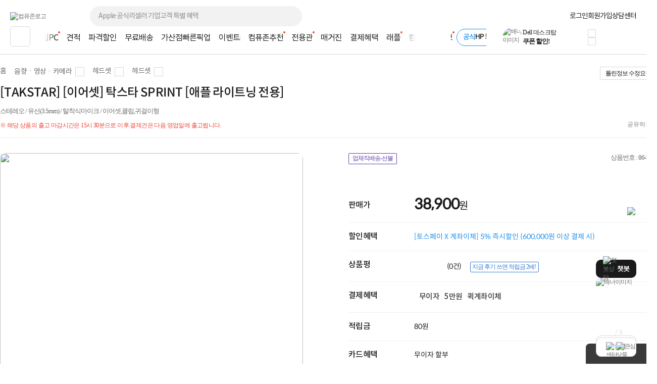

--- FILE ---
content_type: text/html; charset=euc-kr
request_url: https://www.compuzone.co.kr/product/product_detail.htm?ProductNo=864384
body_size: 75697
content:
<!DOCTYPE html>
<html lang="ko">
<head>
<link rel="shortcut icon" type="image/x-icon" href="../compuzone_web.ico" />
<meta http-equiv="Content-Type" content="text/html; charset=euc-kr">
<meta http-equiv="Content-Script-Type" content="text/javascript">
<meta http-equiv="Content-Style-Type" content="text/css">
<meta http-equiv="X-UA-Compatible" content="IE=edge">
<meta name="viewport" content="width=device-width">
<title>[TAKSTAR] [이어셋] 탁스타 SPRINT [애플 라이트닝 전용]  : 컴퓨존</title><meta name="description" content="[TAKSTAR] [이어셋] 탁스타 SPRINT [애플 라이트닝 전용] ">
<meta name="keywords" content="스테레오 / 유선(3.5mm) / 탈착식마이크 / 이어셋,클립,귀걸이형">
<meta name="robots" content="index, follow">

<meta property="og:type" content="website">
<meta property="og:title" content="[TAKSTAR] [이어셋] 탁스타 SPRINT [애플 라이트닝 전용]  : 컴퓨존"/>
<meta property="og:description" content="[TAKSTAR] [이어셋] 탁스타 SPRINT [애플 라이트닝 전용] " />
<meta property="og:image" content="https://image3.compuzone.co.kr/img/product_img/2021/1221/864384/864384_600.jpg"/>
<meta property="og:url" content="www.compuzone.co.kr/product/product_detail.htm?ProductNo=864384"/>
<meta property="og:site_name" content="컴퓨존"/>
<meta property="og:locale" content="ko_KR"/>
<link type="text/css" rel="stylesheet" href="../css/jquery-ui-1.8.17.custom.css?utime=230504">
<link type="text/css" rel="stylesheet" href="../css/jquery.nanoscroller.css?utime=230504">
<link type="text/css" rel="stylesheet" href="../css/slick-1.8.1.css?utime=230504">
<link type="text/css" rel="stylesheet" href="../css/slick-theme-1.8.1.css?utime=230504">
<link type="text/css" rel="stylesheet" href="../css/font.css?utime=20251224">
<link type="text/css" rel="stylesheet" href="../css/swiper2.min.css">
<link type="text/css" rel="stylesheet" href="../css/flip.min.css">
<link type="text/css" rel="stylesheet" href="../css/window_pop23.css?utime=20260109">
<link type="text/css" rel="stylesheet" href="../css/top_footer.css?utime=20260102">
<link type="text/css" rel="stylesheet" href="../css/main.css?utime=20251218">

<script type="text/javascript" src="../script/common.js?utime=20210928"></script>
<script type="text/javascript" src="../script/jquery-1.8.3.min.js?utime=190712"></script>
<script type="text/javascript" src="../script/jquery.nanoscroller.min.js?utime=190712"></script>
<script type="text/javascript" src="../script/jquery-ui-1.9.2.custom.min.js?utime=190712"></script>
<script type="text/javascript" src="../script/jquery.slides.min-3.js?utime=190712"></script>

<script type="text/javascript" src="../script/slick-1.8.0.js?utime=190712"></script>
<script type="text/javascript" src="../script/menu_script2016.js?utime=190712"></script>
<script type="text/javascript" src="../script/jquery.cookie.js?utime=190712"></script>
<script type="text/javascript" src="../script/bnr_cookie.js?utime=20170307"></script>
<script type="text/javascript" src="../script/lazyload.min.js?utime=190712"></script>

<script src="../script/swiper2.min.js"></script>
<script src="../script/flip.min.js"></script>
<script src="../script/wish_product.js?utime=250905"></script>
<script src="../script/product.js?utime=250905"></script>
	<script type="text/javascript" src="../script/header_common.js"></script>
<style>
	.iworks{top:45px;position:absolute;display:block;border:#d7d7d7 1px solid;box-shadow:0px 2px 4px 0px rgba(0,0,0,0.08);background:#fff;padding:20px; z-index:9999; text-align:center; right:0; width:205px;}
	.iworks .deco{width:16px;height:11px;display:inline-block;background:url(//image5.compuzone.co.kr/img/images/main/mi_co.png) -534px 0px;position:absolute; top:-11px; right:51px;}
	.iworks .viewbox_gift{height:100%;overflow-y:auto;overflow-x:hidden;position:relative;}
	.iworks .viewbox_gift>p{ letter-spacing:-0.5px;}
	.iworks .viewbox_gift>p>span{color:#ed5b3e; font-weight:bold;}
	.iworks .viewbox_gift>a{ background-color:#f5f1ec; color:#373737; display:inline-block; text-decoration:none; cursor:pointer; font-weight:bold; letter-spacing:-0.5px; font-size:11px; width:95px; height:25px; line-height:25px; border-radius:3px; -webkit-border-radius:3px;}
	.iworks .viewbox_gift>a:hover{background-color:#e4e1df;}
	.layerpop2{top:45px;position:absolute;display:block;border:#d7d7d7 1px solid;box-shadow:0px 2px 4px 0px rgba(0,0,0,0.08);background:#fff;padding:20px; z-index:9999; text-align:center; right:0; width:189px;}
	.layerpop2 .deco{width:16px;height:11px;display:inline-block;background:url(//image5.compuzone.co.kr/img/images/main/mi_co.png) -534px 0px;position:absolute; top:-11px; right:51px;}
	.layerpop2 .viewbox_gift{height:100%;overflow-y:auto;overflow-x:hidden;position:relative;}
	.layerpop2 .viewbox_gift>p{ letter-spacing:-0.5px;}
	.layerpop2 .viewbox_gift>p>span{color:#ed5b3e; font-weight:bold;}
	.layerpop2 .viewbox_gift>div>a{ background-color:#f5f1ec; color:#373737; display:inline-block; text-decoration:none; cursor:pointer; font-weight:bold; letter-spacing:-0.5px; font-size:11px; width:95px; height:25px; line-height:25px; border-radius:3px; -webkit-border-radius:3px;}
	.layerpop2 .viewbox_gift>div>a:hover{background-color:#e4e1df;}

	.auto_cmp_focus { background : #f9fafc;}

	.pwords_slider .slick-slide { width:193px; height: 45px; }
	
	.bell_nocont_inner {
		margin: 120px auto 0;
		text-align:center;
	}
</style>
<script type="text/javascript">
	var delayTimer = null; 
	
	$(function(){
		
		//My컴퓨존 레이어 
		$("#my_cpz_info").bind("mouseenter",function(){
			if($("#isMyCpzInfo").val() == 'N'){
				$.ajax({
					type : "get",
					dataType:"json",
			  	url: "../include/top_ajax_function.php?actype=getMyCpzInfo",
			  	success:function(data){
						if(data){
							$("#gnb_lyr_coupon_count").text(data.CouponTotCount);
							$("#gnb_lyr_cyber_price").text(data.PersonTotPoint);
							$("#gnb_lyr_wish_count").text(data.WishListTotCount);
							$("#gnb_lyr_cart_count").text(data.CartTotCount);
							$("#gnb_lyr_used_count").text(data.UsedTotCount);
							if(data.UsedTotCount > 0){
								$(".postscriptN").append('<em class="new_red">N</em>');
							}
							
						}
					}
				});
				$("#isMyCpzInfo").val("Y");
			}
			$("#top_gnb_login_memerLayer").show();
		});		
		$("#my_cpz_info").bind("mouseleave",function(){
			$("#top_gnb_login_memerLayer").hide();
		});	
	});
	
	//남은시간 구하기 
	function remaindTime(ed) {
		var now = new Date();
    var end = new Date(ed);
    var distance = end - now;
    
		var _second = 1000;
		var _minute = _second * 60;
		var _hour = _minute * 60;
		var _day = _hour * 24;
		var timer;

		var day = Math.floor(distance / _day);
		var hour = Math.floor((distance % _day) / _hour);
		var minutes = Math.floor((distance % _hour) / _minute);
		var seconds = Math.floor((distance % _minute) / _second);
		
    if(hour<10){hour="0"+hour;}
    if(minutes<10){minutes="0"+minutes;}
    if(seconds<10){seconds="0"+seconds;}
    var TimeArr = [];
    
    TimeArr[0] = hour;
    TimeArr[1] = minutes;
    TimeArr[2] = seconds;
    TimeArr[3] = day;
    
    return TimeArr;
	 }	
	 
	 var LivePrdIsPause = true;
	 var LivePrdTimer;
	 function LiveCountDown(ed,live_prd_enddate,Today){
		 var TimeArr = remaindTime(ed);
		 if( Today != live_prd_enddate){
		   $(".Live_detail_D").text( TimeArr[3] );
		 }	
		 $(".Live_detail_H").text( TimeArr[0] );
		 $(".Live_detail_M").text( TimeArr[1] );
		 $(".Live_detail_S").text( TimeArr[2] );
		 LivePrdIsPause = false;
	 }
	$(document).ready(function(){

		$('#HeadSearchKeyword').on('keyup', function(e) {
			$('.search_popup1').removeClass('on');
			if (e.target.value.length > 80) {
				alert("최대 80자까지 입력 가능합니다.");
				e.target.value = content.substring(0, 80);
				return;
			}
			getSearchResults(e.target.value);

			$('.search_popup2').addClass('on');

      if($(this).val()){
        // 검색어 입력값 삭제 버튼
        $(".close12_FF").css("display","");

      }else{
        // 검색어 입력값 삭제 버튼
        $(".close12_FF").css("display","none");

        $(".search_popup2").removeClass("on");

        if($(".search_popup1").hasClass("on")){
          $(".search_popup1").removeClass("on");
        }else{
          $(".search_popup1").addClass("on");
        }
      }
		});

		// 바탕화면에서 키보드 누르는 경우 검색창으로 포커싱 
		$(document).on("keyup", function(e) {
			// 챗봇 레이어 떠있는 경우 제외 
			if ($('#widget-container').is(':visible')) {
				return;
			}
			var $thisTarget = $(e.target);
			if(($thisTarget.is("input") || $thisTarget.is("textarea")) && $thisTarget.attr('id') != "HeadSearchKeyword" && $thisTarget.attr('id') != "fixedSearchKeyword"){
				return;
			}

			var $HeadSearchKeyword = $("#HeadSearchKeyword");
			var $fixedSearchKeyword = $("#fixedSearchKeyword");

			var pressKeyCode = (e.keyCode) ? e.keyCode : e.which;
			var isEventKeyCode = (e.keyCode == 39 || e.keyCode == 145 || e.keyCode == 192 || 
			(e.keyCode >= 9 && e.keyCode <= 20) || (e.keyCode >= 32 && e.keyCode <= 37) || 
			(e.keyCode >= 44 && e.keyCode <= 46) || (e.keyCode >= 91 && e.keyCode <= 95) || (e.keyCode >= 106 && e.keyCode <= 123) || 
			(e.keyCode >= 186 && e.keyCode <= 191) || (e.keyCode >= 219 && e.keyCode <= 222) ||
			((e.keyCode == 38 || e.keyCode == 40) && !$searchLayerEl.is(':visible')));

			if(isEventKeyCode){
				return;
			}
			if (e.ctrlKey || e.metaKey) {
				return;
			}
			if (e.keyCode == 27) {
				return;
			}

			if($thisTarget.attr('id') == "HeadSearchKeyword" || $thisTarget.attr('id') == "fixedSearchKeyword"){
				remove_search_txt($thisTarget.attr('id'));
				if($thisTarget.attr('id') == "HeadSearchKeyword"){
					$fixedSearchKeyword.val("");
				}else if($thisTarget.attr('id') == "fixedSearchKeyword"){
					//$HeadSearchKeyword.val("");
				}
			}

			if($thisTarget.attr('id') != "HeadSearchKeyword"){
				var len = $HeadSearchKeyword.val().length;
				$HeadSearchKeyword.val("");
				$HeadSearchKeyword.focus();
				$('.close12_FF').show();
				$HeadSearchKeyword[0].setSelectionRange(len, len);
				$HeadSearchKeyword.val($HeadSearchKeyword.val());
			}
		});

		// 카테고리 메뉴 함수 호출 소스 재 사용
		var defCateLyrSrc = $("#defCateBtn").next(".cpz_category_layer").html(); // 기본 메뉴 카테고리
		var fixedCateLyrObj = $("#fixedCateBtn").next(".cpz_category_layer"); // 고정 메뉴 카테고리
		if (typeof fixedCateLyrObj.html() !== "undefined" && fixedCateLyrObj.html().length <= 0) {
			fixedCateLyrObj.html(defCateLyrSrc);
		}
		// use top_body - start
		// 검색폼에 입력
		var target_input = $("#HeadSearchKeyword");
		var tg = target_input.target;

		var chk_short = true;

		$("input, textarea").bind("blur", function(e) {
			chk_short = true;
		});

		$(document).bind('click', function(e) {
			// 자동 or 수동 클릭 여부
			if (e.originalEvent !== undefined) {
		  	if(!$(e.target).parents(".search_box").length && !$(e.target).parent(".jqClsSchLi").length) {
		  		sch_lyr_cls();
		  	}
		  }
		});

		// 상단 서브메뉴가 존재하는 메뉴 마우스 오버시
		$(".menuCtgr_li").find("a").mouseenter(function(){ $(this).siblings(".menuCtgrLayer").show(); });
		$(".menuCtgrLayer").mouseenter(function(){ $(this).show(); });
		$(".menuCtgr_li").mouseleave(function(){ $(this).find(".menuCtgrLayer").hide(); });

		// MY컴퓨존 마우스 오버
		$(".arrowDown").mouseenter(function(){ $(".dropdown").show(); $(".dropdown2, #directpop_2").hide();  });
		$(".dropdown").mouseenter(function(){ $(this).show(); });

		// 공통
		$(".ie_none_layer").mouseenter(function(){ $(".info_layer").hide();});
		$(".inner_wrap").mouseleave(function(){ $(".dropdown, .dropdown2").hide(); });
		// use top_body_login - end

		// 다이렉트콜 관련
		$('.jqClsTglDCPop').mouseenter(function(){ $("#directpop_2").show(); });
		$('#directpop_2').mouseleave(function(){ $("#directpop_2").hide(); });

		// use top_body - start
		//  top 롤링 배너
		if ($(".sta_rolling_banner").length) {
			$(".sta_rolling_banner").slides({ container: "top_bnr_container", next: "head_rolling_next", prev: "head_rolling_prev", pagination: false, generatePagination: false, effect: "slide", start : $('#top_bnr_rand_num').val(), play: 5000, hoverPause : true });
		}
		$(".head_rolling_prev, .head_rolling_next").css("display","");
		// 좌측 롤링
		if ($(".left_wing_rolling").length) {
			$(".left_wing_rolling").slides({ container: "left_wing_rolling_item", next: "left_rolling_next", prev: "left_rolling_prev", pagination: false, generatePagination: false, effect: "slide", play: 3000});
		}
		// 우측 최근 본 상품 롤링
		if ($(".goods_rolling_banner").length) {
			$(".goods_rolling_banner").slides({ container: "goods_rolling_container", next: "goods_rolling_next", prev: "goods_rolling_prev", pagination: false, generatePagination: false, effect: "slide"});
		}

		//급상승 검색어 슬라이더
		$(".pwords_slider").slick({
			autoplay : true,
			autoplaySpeed :2000,
			arrows : false,
			dots: false,
    	vertical:true,
    	draggable : false,
    	adaptiveHeight: true
		});

		//급상승 검색어 슬라이더
		$(".pwords_slider_flxed").slick({
			autoplay : true,
			autoplaySpeed :2000,
			arrows : false,
			dots: false,
    	vertical:true,
    	draggable : false,
    	adaptiveHeight: true
		});
		$(".live_prd_item").bind("mouseenter",function(){
			LivePrdIsPause = true;
			var idx = $(this).attr('idx');
			var live_prd_title = $("#live_prd_title_"+idx).val();
			var live_prd_price = $("#live_prd_price_"+idx).val();
			var live_prd_saleper = $("#live_prd_saleper_"+idx).val();
			var live_prd_img = $("#live_prd_img_"+idx).val();
			var live_prd_enddate = $("#live_prd_enddate_"+idx).val();
			var live_prd_enddatetime = $("#live_prd_enddatetime_"+idx).val();
			var live_prd_diffdate = $("#live_prd_diffdate_"+idx).val();
			var live_prd_productno = $("#live_prd_productno_"+idx).val();
			var live_prd_productname = $("#live_prd_productname_"+idx).val();
			var live_prd_link = $("#live_prd_link_"+idx).val();
			
			var now = new Date();
			var Today = "2026-01-14";
			
			var saleper = "";
			
			if( parseInt(live_prd_saleper) > 0){
				saleper = "<span class='discount_per'>"+live_prd_saleper+"%</span>";
			}
			
			$(".Live_dt_txt").text(live_prd_title);
			$(".Live_dt_prd_name").text(live_prd_productname);
			$(".Live_dt_prd_price").html(saleper+live_prd_price);
			$(".Live_dt_prd_img > img").attr('src',live_prd_img);
			$(".Live_bnr_link").attr('href',live_prd_link);
			
			if( Today <= live_prd_enddate){
				live_prd_enddatetime = $("#live_prd_enddatetime_"+idx).val();
			  var TimeArr = remaindTime(live_prd_enddatetime);
			  if(LivePrdIsPause){
			  	clearInterval(LivePrdTimer);
				  LivePrdTimer = setInterval(function(){
					   LiveCountDown(live_prd_enddatetime,live_prd_enddate,Today);
					}, 1000);	
				}
			  $(".Live_detail_H").text( TimeArr[0] );
			  $(".Live_detail_M").text( TimeArr[1] );
			  $(".Live_detail_S").text( TimeArr[2] );
				if( Today != live_prd_enddate){
					$(".Live_detail_D").text( TimeArr[3] );
				  $(".Live_detail_D").show();
				  $(".Live_detail_day_area").show();
				}else{
					$(".Live_detail_day_area").hide();
				}
				$(".Live_detail_H").show();
				$(".Live_detail_M").show();
				$(".Live_detail_S").show();
				$(".Live_detail_comma").show();
				$(".Live_detail_dday").hide();
			}else{
				clearInterval(LivePrdTimer);
				$(".Live_detail_day_area").hide();
				$(".Live_detail_H").hide();
				$(".Live_detail_M").hide();
				$(".Live_detail_S").hide();
				$(".Live_detail_comma").hide();
				$(".Live_detail_dday").show();
				$(".Live_detail_dday").text( live_prd_diffdate );
			}
			$(".Live_Dday_contents").addClass('on');
		});
		$(".Live_Dday_contents").bind("mouseleave",function(){
			$(".Live_Dday_contents").removeClass('on');
		});
		$(".nano").nanoScroller({alwaysVisible:true});
		

		$(".cpz_open_btn").bind('click',function(){
			if($(this).hasClass('on')){
				$('.cpz_category_layer').removeClass('_on');
				$(".second_cate_area").hide();
				$(".BigDivLi > a").removeClass('active');
				$(".MediumDivLi > a").removeClass('active');
				$(".cpz_open_btn").removeClass('on');
				$('.cpz_category_layer').removeClass('onscroll');
			}else{
				$('.cpz_open_btn').addClass('on');
				$('.cpz_category_layer').addClass('onscroll');
			}
		});

		$(".cate_close_btn").bind('click',function(){
			$('.cpz_category_layer').removeClass('_on');
			$(".second_cate_area").hide();
			$(".BigDivLi > a").removeClass('active');
			$(".MediumDivLi > a").removeClass('active');
			$(".cpz_open_btn").removeClass('on');
			$('.cpz_category_layer').removeClass('onscroll');
		});

		$(".cpz_category_layer").bind("mouseleave",function(){
			$(".BigDivLi > a").removeClass('active');
			$(this).find('.witharrow').removeClass('active');
			$(".second_cate_area").hide();
			$('.'+$(this).attr('id')).show();
			$('.cpz_category_layer').removeClass('_on');
		});

		// 카테고리 마우스오버 이벤트
		$(".BigDivLi").bind("mouseenter",function(){
			$(".cpz_category_layer").removeClass("cozM");
			$(".BigDivLi > a").removeClass('active');
			$(this).find('.witharrow').addClass('active');
			$(".second_cate_area").hide();
			$(".BigDivLi_gamezone").hide();
			$(".BigDivLi_service").hide();
			$(".BigDivLi_brandstore").hide();
			$('.'+$(this).attr('id')).show();
			$('.cpz_category_layer').addClass('_on');
		});

		$(".MediumDivLi").bind("mouseenter",function(){
			$(".MediumDivLi > a").removeClass('active');
			$(this).find('.witharrow').addClass('active');
			$(".cozme > a").removeClass('active');
			$(".third_cate_area").hide();
			$('.'+$(this).attr('id')).show();
		});

//		$(".hide_submenu").bind("mouseenter",function(){
//			$(".cpz_category_layer").removeClass("cozM");
//			$(".BigDivLi > a").removeClass('active');
//			$(".second_cate_area").hide();
//			$('.'+$(this).attr('id')).show();
//			$('.cpz_category_layer').removeClass('_on');
//		});

		$("#BigDivLi_brandstore").bind("mouseenter",function(){
			$(".BigDivLi > a").removeClass('active');
			$(".cpz_category_layer").removeClass("cozM");
			$(this).find('.witharrow').addClass('active');
			$(".second_cate_area2").hide();
			$(".BigDivLi_brandstore").show();
			$('.cpz_category_layer').addClass('_on');
		});

		$("#BigDivLi_gamezone").bind("mouseenter",function(){
			$(".BigDivLi > a").removeClass('active');
			$(".cpz_category_layer").removeClass("cozM");
			$(this).find('.witharrow').addClass('active');
			$(".second_cate_area2").hide();
			$(".BigDivLi_gamezone").show();
			$('.cpz_category_layer').addClass('_on');
		});

		$("#BigDivLi_service").bind("mouseenter",function(){
			$(".BigDivLi > a").removeClass('active');
			$(".cpz_category_layer").removeClass("cozM");
			$(this).find('.witharrow').addClass('active');
			$(".second_cate_area3").hide();
			$(".BigDivLi_service").show();
			$('.cpz_category_layer').addClass('_on');
		});

		$(".cpz_category_layer").bind("mouseleave",function(){
			//$(".cpz_category_layer").removeClass("cozM");
			$(".second_cate_area").hide();
		});

		// 이용후기 레이어 노출
		$("#forusedLayer").bind("mouseenter",function(){
			$(".layerpop").css("display","none");
			$(".iworks").css("display","");
		});

		// 이용후기 레이어 숨김
		$("#forusedLayer").bind("mouseleave",function(){
			$(".iworks").css("display","none");
		});

		// 다이렉트콜 레이어 노출
		$("#direct_call_rgt").bind("mouseenter",function(){
			$(".directpop").hide();
			$(".direct_call_lyr").show();
		});

		$("#direct_call_rgt").bind("mouseleave",function(){
			$(".directpop, .direct_call_lyr").hide();
		});

		//메인 스크롤 상단 고정 스크립트
		if($("#line").length > 0){
			var osTop = $("#line").offset().top;
			var $AllSearchKeyword = $("#HeadSearchKeyword, #fixedSearchKeyword");

			$(window).scroll(function(){
				var position = $(window).scrollTop();
				$AllSearchKeyword.blur();

				if(position < osTop){
					$("#top_fix_head").removeClass('on');
					$(".search21_cover").removeClass('on');
					$("#PD_right_recom_box").removeClass("_fixed");
					$(".pwords_slider_flxed").slick('slickNext');
				}else{
					$("#top_fix_head").addClass('on');
					$(".search21_cover").addClass('on').hide();
					$("#PD_right_recom_box").addClass("_fixed");
					
				}
			});
		}

		//상담센터 우측 날개 롤링
	  $(".counselling_ul").slick({
			autoplay : true,
			autoplaySpeed :3000,
			arrows : true,
			prevArrow: '.cscenter_prev',
			nextArrow: '.cscenter_next',
			dots: false,
			vertical:false,
			draggable : false,
			variableWidth: true,
			adaptiveHeight: true
		});
		
		//나의담당자 마우스오버
		$("#my_manager_info").bind("mouseenter",function(){
			if($("#isManagerShow").val() == 'N'){
				$.ajax({
					dataType:"json",
					async : false,
			  	url: "../include/top_ajax_function.php?actype=getChgCsStaffInfo",
			  	success:function(data){
						if(data.StaffNo != ''){
							$("#managerpop").find(".id_msg").text(data.ChargePart); //상단 텍스트
							$("#managerpop").find(".name").text(data.StaffName); 
							$("#managerpop").find(".id_img > img").attr('src' , '//image3.compuzone.co.kr/img/staff/'+data.StaffNo+'_150.jpg');

							if (data.HolidayCheck == 'N') {
								$("#managerpop").find(".id_tel").text(data.PartTel); 
								$("#managerpop").find(".id_lunchtime").text(data.StaffLunchTime); 
								$('.work').css('display','block');

								if(data.StaffVaction == 'Y'){
									$("#managerpop").find("#manager_vaction > #manager_v_name").text(data.OriginStaffName); 
									$("#managerpop").find("#manager_vaction > #manager_v_txt").text("담당자 휴무로 대체 담당자가 대신 상담해 드립니다."); 
									$("#managerpop").find("#manager_vaction").show();
								}
								if(data.StaffAFK == "Y"){
									$("#managerpop").find("#manager_vaction > #manager_v_name").text(data.StaffName); 
									$("#managerpop").find("#manager_vaction > #manager_v_txt").html("담당자 부재로 대체 담당자가 대신 답변 드릴 예정입니다."); 
									$("#managerpop").find("#manager_vaction").show();
								}
							}

							$("#managerpop").find(".id_field_wrap").empty();
							$html = "";
							$(data.ProfArr).each(function(){
								$html += '<span class="id_field blue">'+$(this)[0]+'</span>';
							});
							$html += '<span class="id_field">컴퓨터·부품</span>';
							$("#managerpop").find(".id_field_wrap").append($html);
							$("#isManagerShow").val("Y");
						}
					}
				});
			}
		});

		$('ul.search21_tab li').click(function(){
			var tab_id = $(this).attr('data-tab');
			$('ul.search21_tab li').removeClass('current');
			$('.search21_tabCon').removeClass('current');
			$(this).addClass('current');
			$("#"+tab_id).addClass('current');
		});

		if($(".rankInfo").length >= 2){
			var search21_slide = $('.search21_slide');
			search21_slide.slick({
				slide : 'div',
				slidesToShow:1,
				slidesToScroll:1,
				autoplay:true,
				autoplaySpeed:4000,
				speed:1,
				fade:false,
				cssEase:'linear',
				infinite:true,
				pauseOnHover:false,
				arrows:true,
				prevArrow : $('.search21_btn_L'),
				nextArrow : $('.search21_btn_R'),
				dots:true,
				draggable:true
			});
		}
		
		// 클릭시 검색창 영역
		$(".OpenSearchLayer").click(function(){
			var $thisEl = $(this);
			var $search21_cover = $(".search21_cover");
			var $search21_slide = $(".search21_slide");
			if(document.search_form.IsEventSearch){
				var isEvent = document.search_form.IsEventSearch.value;
			}

			if($thisEl.data("searchtype") == "fixedSearchKeyword"){
				if(isEvent){
					clearBg('fixedSearchKeyword');
				}
				$search21_cover.addClass("on");
			}else{
				if(isEvent){
					clearBg('HeadSearchKeyword');
				}
				$search21_cover.removeClass("on");
			}

			if(isEvent && !$("input[name=SearchProductKey]").val()){
				$thisEl.val("");
				$(".sch_Wdel, sch_Wdel_Bar").hide();
			}
			
			$search21_cover.slideToggle("fast");
			$search21_slide.slick('slickGoTo',0);
		});
		
		$(".OpenSearchLayer").blur(function(){
			var $thisEl = $(this);
			if(document.search_form){
				var isEvent = document.search_form.IsEventSearch.value;
			}
			
			if(!isEvent){
				return_search_txt($thisEl.data("searchtype"));
			}
		});
		
				$(".sch_Wdel, .sch_Wdel_Bar").on("click", function(){
			var $thisEl = $(this);
			var $search21_boxWrap  = $(".search21_boxWrap");
			var $search21_boxWrap2 = $(".search21_boxWrap2");
	
			if($thisEl.hasClass("sch_Wdel")){
				var $SearchKeyword = $("#HeadSearchKeyword");
				return_search_txt('HeadSearchKeyword');
			}else if($thisEl.hasClass("sch_Wdel_Bar")){
				var $SearchKeyword = $("#fixedSearchKeyword");
				return_search_txt('fixedSearchKeyword');
			}
			
			$SearchKeyword.val("").focus();
			$(".search21_slide").slick('slickGoTo',0);
			// $search21_boxWrap.show();
			$search21_boxWrap2.hide();
			$thisEl.hide();
		});
		
		$("#HeadSearchKeyword, #fixedSearchKeyword").on("paste", function(){
			document.search_form.IsEventSearch.value = "";
			$(".sch_Wdel").show();
		});
		
		var searchItem = -1;
		var searchTimer;
		$(document).on("keyup", function(e){
			var $thisTarget = $(e.target);
			if(($thisTarget.is("input") || $thisTarget.is("textarea")) && $thisTarget.attr('id') != "HeadSearchKeyword" && $thisTarget.attr('id') != "fixedSearchKeyword"){
				return;
			}

			var $thisEl = $(this);
			var $search21_boxWrap = $(".search21_boxWrap");
			var $search21_boxWrap2 = $(".search21_boxWrap2");
			var content = "";
			var isEvent = document.search_form.IsEventSearch.value;
			var isUpDown = false;
			var $HeadSearchKeyword = $("#HeadSearchKeyword");
			var $fixedSearchKeyword = $("#fixedSearchKeyword");
			
			var $searchLayerEl = $('.search21_cover');
			var pressKeyCode = (e.keyCode) ? e.keyCode : e.which;
			var isEventKeyCode = (e.keyCode == 39 || e.keyCode == 145 || e.keyCode == 192 || 
			(e.keyCode >= 9 && e.keyCode <= 20) || (e.keyCode >= 32 && e.keyCode <= 37) || 
			(e.keyCode >= 44 && e.keyCode <= 46) || (e.keyCode >= 91 && e.keyCode <= 95) || (e.keyCode >= 106 && e.keyCode <= 123) || 
			(e.keyCode >= 186 && e.keyCode <= 191) || (e.keyCode >= 219 && e.keyCode <= 222) ||
			((e.keyCode == 38 || e.keyCode == 40) && !$searchLayerEl.is(':visible')));
			
			if(e.keyCode == 27){
				$searchLayerEl.hide();
				return;
			}else{
				if(isEventKeyCode){
					return;
				}else if((e.shiftKey || e.ctrlKey || e.altKey) && !$searchLayerEl.is(':visible')){
					return;
				}
			}
			
			if($thisTarget.attr('id') == "HeadSearchKeyword" || $thisTarget.attr('id') == "fixedSearchKeyword"){
				remove_search_txt($thisTarget.attr('id'));
				
				if($thisTarget.attr('id') == "HeadSearchKeyword"){
					$fixedSearchKeyword.val("");
				}else if($thisTarget.attr('id') == "fixedSearchKeyword"){
					//$HeadSearchKeyword.val("");
				}
			}

			if($thisTarget.attr('id') == undefined && !$("input[name=SearchProductKey]").val()){
				if(document.search_form.IsEventSearchFixed.value == 1){
					//$HeadSearchKeyword.val("");
					$fixedSearchKeyword.val("");
				}
				$(".sch_Wdel, sch_Wdel_Bar").hide();
			}
			
			if($(".top_fix_head").hasClass("on")){
				var $sch_Wdel = $(".sch_Wdel_Bar");
				
				if($thisTarget.attr('id') != "fixedSearchKeyword"){
					var len = $fixedSearchKeyword.val().length;
					$fixedSearchKeyword.focus();
					$fixedSearchKeyword[0].setSelectionRange(len, len);
					$fixedSearchKeyword.val($fixedSearchKeyword.val());
				}
				
				content = $fixedSearchKeyword.val();
			}else{
				var $sch_Wdel = $(".sch_Wdel");
	
				if($thisTarget.attr('id') != "HeadSearchKeyword"){
					//var len = $HeadSearchKeyword.val().length;
					// $HeadSearchKeyword.focus();
					//$HeadSearchKeyword[0].setSelectionRange(len, len);
					//$HeadSearchKeyword.val($HeadSearchKeyword.val());
				}
				
				content = $HeadSearchKeyword.val();
			}

			if(content.length == 0 || !content){
				$(".search21_slide").slick('slickGoTo',0);
				$sch_Wdel.hide();
				return;
			}

			$(".sch_Wdel, .sch_Wdel_Bar").hide();
			
			if (content.length >= 1){
				remove_search_txt($thisTarget.attr('id'));
				$sch_Wdel.show();
			}else{
				$(".search21_slide").slick('slickGoTo',0);
				//return_search_txt($thisTarget.attr('id'));
				$sch_Wdel.hide();
				// $search21_boxWrap.show();
				$search21_boxWrap2.hide();
			}
			
			if(e.keyCode == 8){
				searchItem = -1;
			}

			if(!isEventKeyCode){
				if((pressKeyCode >= 65 && pressKeyCode <= 90) || (pressKeyCode >= 48 && pressKeyCode <= 57)){
					if(!$searchLayerEl.is(':visible')){
						if($(".top_fix_head").hasClass("on")){
							if(document.search_form.IsEventSearchFixed.value == 1){
								$fixedSearchKeyword.val("");
							}

							document.search_form.IsEventSearchFixed.value = "";
							$searchLayerEl.slideToggle("fast");
							$(".search21_slide").slick('slickGoTo',0);
							$sch_Wdel.hide();
						}else{
							if(document.search_form.IsEventSearchFixed.value == 1){
								//$HeadSearchKeyword.val("");
							}

							document.search_form.IsEventSearchFixed.value = "";
							$searchLayerEl.slideToggle("fast");
							$(".search21_slide").slick('slickGoTo',0);
							$sch_Wdel.hide();
						}
					}
					searchItem = -1;
				}else if(pressKeyCode == 38){
					isUpDown = true;
					searchItem--;
				}else if(pressKeyCode == 40){
					isUpDown = true;
					searchItem++;
				}
			}else{
				searchItem = -1;
			}

			if(isUpDown){
				var $searchKeyword = $(".searchKeyword");
				if($thisTarget.attr('id') == "fixedSearchKeyword"){
					var $HeadSearchKeyword = $("#fixedSearchKeyword");
				}else{
					var $HeadSearchKeyword = $("#HeadSearchKeyword");
				}

				if($searchKeyword.length > 0){
					
					if(searchItem < 0){
						searchItem = 0;
					}
					
					if(searchItem >= $searchKeyword.length){
						searchItem = $searchKeyword.length-1;
					}
					
					var $eqSearchItem = $(".eq_"+searchItem);
					
					$searchKeyword.removeClass("on");
					if($eqSearchItem.text()){
						$HeadSearchKeyword.val($eqSearchItem.text());
						$eqSearchItem.addClass("on");
						$sch_Wdel.show();
					}
				}
				return false;
			}


			if (content.length >= 2){
				if (content.length > 80){
					alert("최대 80자까지 입력 가능합니다.");
					$(this).val(content.substring(0, 80));
				}
				clearTimeout(searchTimer);
				$searchLayerEl.show();
				$search21_boxWrap.hide();
				$search21_boxWrap2.show();

				if(delayTimer) {
				  window.clearTimeout( delayTimer );
				}

				delayTimer = window.setTimeout( getSearchResults(content), 400 ); 

			}else{
				// $search21_boxWrap.show();
				$search21_boxWrap2.hide();
			}
		});
		
		// [72953] 우측 날개 히스토리 클릭시 dudfkd1223 2021-06-02
		$('.history_tit').click(function() {
			$('.history_popup').show();
		});
		
		$('.history_popup_btn').click(function() {
			$('.history_popup').hide();
		});
		
		$('.rightwing_xbtn').click(function() {
			$('.miniwingNew').css('display','block');
			$('.rightwing_wrapNew').css('display','none');
		});
		
		$('.miniWzoom').click(function() {
			$('.miniwingNew').css('display','none');
			$('.rightwing_wrapNew').css('display','block');
		});
		
		$('.miniWhistory').click(function() {
			$('.history_popup').css('display','block');
			GetHistoryInfo();
		});
		
		$('.PD_right_recom_box').click(function() {
				$('PD_right_recom_box').css('display','block');
		});
		
	}); // end jQuery

	// 검색창 자동완성 
	function getSearchResults(content) { 
		if (content.trim().length === 0) {
			return;
		}
	  $.ajax({
			type : "POST",
			url : "/search/search_function.php",
			data : { "actype" : "integrateSearch", "keyWord" : content },
			dataType : "html",
			async : true,
			success : function(result) {
				$('#autoCompleteKeyword').html(result);
			},
			minLength: 3,
			autoFocus: false,
			error : function(exception) {
				console.log("[Exception] 요청 실패");
			}
		});
	  delayTimer = null; 
	}

	function ToggleRightWingBox(tp){
		if(tp == 'out'){
			$(".miniwingNew").show();
			$("#rightwing_wrap").hide();
			$.cookie("ToggleRightWingBox", 0, { expires: 1, path:"/" });
		}else{
			$(".miniwingNew").hide();
			$("#rightwing_wrap").show();
			$.cookie("ToggleRightWingBox", 1, { expires: 1, path:"/" });
		}
	}

	// use top_body - start
	function setCookie(name, value, expiredays) {
		var todayDate = new Date();
		todayDate.setDate(todayDate.getDate() + expiredays);
		document.cookie = name + "=" + escape(value) + "; path=/; expires=" + todayDate.toGMTString() + ";"
	}

	function getCookie(name) {
		var nameOfCookie = name + "=";
		var x = 0;
		while (x <= document.cookie.length) {
			var y = (x + nameOfCookie.length);
			if (document.cookie.substring(x, y) == nameOfCookie) {
				if ((endOfCookie = document.cookie.indexOf(";", y)) == -1) {
					endOfCookie = document.cookie.length;
				}
				return unescape(document.cookie.substring(y, endOfCookie));
			}
			x = document.cookie.indexOf(" ", x) + 1;
			if (x == 0)
				break;
		}
		return "";
	}

	// 검색어 제거
	function clearBg(el) {
		let cook_list = new cookieList("_coz_recent_word",30);
		let recomCookieList = new cookieList('_recom_coz_recent_word',MIDNIGHT);

		if($("#"+el).val()){
			var IsEventSearch = document.search_form.IsEventSearch.value;
			if (IsEventSearch == "1") {
				document.search_form.SearchEventAction.value = document.search_form.action;
				document.search_form.SearchEventText.value = $("#"+el).val();
				document.search_form.SearchEventTarget.value = document.search_form.target;

				document.search_form.SearchProductKey.value = "";
				$("#"+el).val("");
				document.search_form.IsEventSearch.value = "";
				$("#"+el).css("color","");
			}
			$("#"+el).removeClass("blue11").addClass("txt");
			document.search_form.target = '_self';
			document.search_form.action = "../search/search.htm";
			var jqClsAutoCmpWrap = ".jqClsAutoCmpWrap";
			var jqClsRecentWrap = ".jqClsRecentWrap";
			if(el == 'fixedSearchKeyword') {
				jqClsAutoCmpWrap = ".jqClsAutoCmpWrapFixed";
				jqClsRecentWrap = ".jqClsRecentWrapFixed";
			}
			
			// 새로 정의된 최근 검색어 치환
			if ($("#tmpNewCookSchWord").val()) cook_list.replace($("#tmpNewCookSchWord").val());
		}else{
			return;
		}
		
	}

	// 이벤트 광고 문구 복구
	function return_search_txt(el){
		if($("#"+el).val() == ""){
			$("#"+el).removeClass("txt").addClass("blue11");
			document.search_form.SearchProductKey.value = "";
			$("#"+el).val(document.search_form.SearchEventText.value);
			document.search_form.IsEventSearch.value = "1";
			document.search_form.action = document.search_form.SearchEventAction.value;
			document.search_form.target = document.search_form.SearchEventTarget.value;
		}
	}
	
	// 이벤트 광고 문구 삭제
	function remove_search_txt(el){
		if(document.search_form.IsEventSearch.value == "1"){
			document.search_form.IsEventSearch.value = "";
			document.search_form.action = "";
			document.search_form.target = "";
		}
	}

	// 서브페이지 전체보기 - 카테고리 메뉴로 변경되면서 필요한 부분 2013-02-17 leesb999
	function menu_view(){
		var this_Display = $("#view_Cate").css("display");
		var sele_num = parseInt(0) + 1;
		$(".AllBrand").removeClass("menuCtgr_2_ON");
		$(".AllBrand").addClass("menuCtgr_2");
		$(".allbrand_menu").css("display","none");
		if(this_Display == "block"){
			$("#view_Cate").css("display","none");
			//카테고리 + - 표시 변경
			//$("#all_cate_li").removeClass("menuCtgr_1_ON");
			//$("#all_cate_li").addClass("menuCtgr_1");
			$("#mcate_layer_on").css("display","none");
			$("#mcate_layer_1_sub").css("display","none");
		}else{
			$("#view_Cate").slideDown("fast");
			$("#mcate_layer_on").css("display","");
			$("#mcate_layer_1_sub").css("display","");
			BigDivIdx = 0;
			$(".main_cate_sub:visible").hide();
			$(".main_cate_sub").eq(BigDivIdx).css({"margin-left":"-190px","opacity":0}).show().animate({marginLeft:"0px",opacity:1},50,"swing");
			$("#cate_border_on").show().css("z-index",110);
			$(".main_cate").find(".ct"+sele_num).addClass("ct"+sele_num+"_hover")
			$(".main_cate ul").css("border-left","0px solid #666666").css("border-bottom","0px solid #666666").css("border-right","0px solid #666666");;
		}
	}

	// 2016-06-13_ne0j0ys_https -> http의 경우 한글 깨짐으로 인하여 url encode 진행함..
	function recom_word_link(sch_key){
		var enc_key = encodeURI(sch_key);
		document.location.href = "../search/search.htm?SearchProductKey="+enc_key+"&bannerid=RecomSearchTerm";
	}

	$.cookie("search_PcType","",{path:"/online"});
	$.cookie("search_BigDivNo","",{path:"/online"});

	//영타 한글로 변환하는 스크립트
	var e2k = (function() {
		var en_h = "rRseEfaqQtTdwWczxvg";
		var reg_h = "[" + en_h + "]";
		var en_b = {k:0,o:1,i:2,O:3,j:4,p:5,u:6,P:7,h:8,hk:9,ho:10,hl:11,y:12,n:13,nj:14,np:15,nl:16,b:17,m:18,ml:19,l:20};
		var reg_b = "hk|ho|hl|nj|np|nl|ml|k|o|i|O|j|p|u|P|h|y|n|b|m|l";
		var en_f = {"":0,r:1,R:2,rt:3,s:4,sw:5,sg:6,e:7,f:8,fr:9,fa:10,fq:11,ft:12,fx:13,fv:14,fg:15,a:16,q:17,qt:18,t:19,T:20,d:21,w:22,c:23,z:24,x:25,v:26,g:27};
		var reg_f = "rt|sw|sg|fr|fa|fq|ft|fx|fv|fg|qt|r|R|s|e|f|a|q|t|T|d|w|c|z|x|v|g|";
		var reg_exp = new RegExp("("+reg_h+")("+reg_b+")(("+reg_f+")(?=("+reg_h+")("+reg_b+"))|("+reg_f+"))","g");

		var replace = function(str,h,b,f) {
			return String.fromCharCode(en_h.indexOf(h) * 588 + en_b[b] * 28 + en_f[f] + 44032);
		};
		return (function(str) {
			return str.replace(reg_exp,replace);
		});
	})();

	// 검색 시작
	function searchr(el){
		var NowSearchKeyword = $("#"+el);
		var SearchProductKeyView = $("#SearchProductKeyView");
		var HeadSearchKeyword = $("#HeadSearchKeyword");
		var SearchProductKey = $("#SearchProductKey");
		var IsEventSearch = $("#IsEventSearch");
		var IsEventSearchFixed = $("#IsEventSearchFixed");

		if(SearchProductKeyView.val() || !IsEventSearchFixed.val()){
			document.search_form.IsEventSearch.value = "";
		}

		if(!document.search_form.IsEventSearch.value && NowSearchKeyword.val()){
			SearchProductKeyView.val(NowSearchKeyword.val());
		}else{
			if(!document.search_form.IsEventSearch.value && HeadSearchKeyword.val()){
				SearchProductKeyView.val(HeadSearchKeyword.val());
			}
		}
		
		if (!cook_list){
			var cook_list = new cookieList("_coz_recent_word",30); // 최근 검색어
		}
		if (!recomCookieList) {
			let recomCookieList = new cookieList('_recom_coz_recent_word',MIDNIGHT);
		}

		if (SearchProductKeyView.val()) { // 검색어 쿠키 저장
			var spKey = specialCharTest(SearchProductKeyView.val().trim());
			var cookie_val = $.cookie('_coz_recent_word');
			if(cookie_val != null){
				var cookie_arr = cookie_val.split('^');
				var cookie_new_arr = cookie_arr.filter(function(e){ // 중복제거
					return e !== spKey;
				});
				var new_value = cookie_new_arr.join('^');
				cook_list.itemsReplace(cookie_new_arr);
			}
			var recom_cookie_val = $.cookie('_recom_coz_recent_word');
			if (recom_cookie_val != null) {
				var recom_cookie_arr = recom_cookie_val.split('^');
				var recom_new_cookie_arr = recom_cookie_arr.filter(function(e){
					return e !== spKey;
				});
				var recom_new_value = recom_new_cookie_arr.join('^');
				recomCookieList.itemsReplace(recom_new_cookie_arr);
			}
			SearchProductKeyView.val(spKey);
			cook_list.add(spKey);
			recomCookieList.add(spKey);
		}

		if(!IsEventSearch.val().trim() && !SearchProductKeyView.val().trim() && !HeadSearchKeyword.val().trim() && !NowSearchKeyword.val().trim()){
			alert("검색어를 입력해주세요.");
			NowSearchKeyword.focus();
			return false;
		}

		$.cookie("search_SearchText","",{ expires: -1 });

		if( $("#SearchProductKeyEvtNo").val() ){
			document.location.href = "../event_zone/eventzone_view.htm?EventNo=" + $("#SearchProductKeyEvtNo").val();
		}
		else{
			//post시 브라우져 인코딩이 유니코드의 경우 한글이 깨져 encodeURI를 해준다 단 받는 페이지에서
			//rawurldecode($SearchProductKey);와 iconv("utf-8","CP949",$SearchProductKey);로 변환해줘야 한다.
			//search/search.htm search_list.php페이지에 있음
			if(document.search_form.IsEventSearch.value == "1"){
				document.search_form.submit();
			}else{
				// 중복 검색 방지
				if(document.search_form.SearchProductKeyView.value != document.getElementById("TmpSearchProductKeyView").value){
					document.search_form.SearchProductKey.value = encodeURI(document.search_form.SearchProductKeyView.value.replace(/ /gi,"+"));
					document.location.href = "../search/search.htm?Seargbl="+document.search_form.Seargbl.value+"&hidden_Txt="+document.search_form.hidden_Txt.value+"&IsEventSearch="+encodeURI(document.search_form.IsEventSearch.value)+"&SearchProductKey="+document.search_form.SearchProductKey.value;
					document.getElementById("TmpSearchProductKeyView").value = document.search_form.SearchProductKeyView.value;
				}
			}
		}
	}
	// use top_body - end

	// use top_body_login - start
	function sub_view(etype){
		if(etype=="Y"){
			document.getElementById("mypage_sub").style.display="";
		}else{
			document.getElementById("mypage_sub").style.display="none";
		}
	}
	// use top_body_login - end

	// 다이렉트 콜 신청
	function direct_call_req(arg){
		$.post('../commfaq/qna_function.php',{'actype':'getDirectCallState','CallType':arg},function (ret_data){
			if (ret_data == '0') {
				alert('죄송합니다.\n다이렉트콜 신청 중 오류가 발생하였습니다.\n잠시 후 다시 시도해주시기 바랍니다.');
				return;
			} else {
				if (confirm(ret_data)) {
					$.post('../commfaq/qna_function.php',{'actype':'reqDirectCall','CallType':arg},function (ret_data){
						if (ret_data == '0') {
							alert('죄송합니다.\n다이렉트콜 신청 중 오류가 발생하였습니다.\n잠시 후 다시 시도해주시기 바랍니다.');
							return;
						} else {
							alert('정상적으로 신청되었습니다.\n답변 예상 시간 : '+ret_data);
							$('.directpop, .direct_call_lyr').hide();
						}
					});
				}
			}
		});
	}

	/**
		2017-10-11_ne0j0ys_최근 검색어 관련
	*/
	// 쿠키 배열 처리
	var cookieList = function (cook_name, period){
		var exist_cook = ($.cookie(cook_name)) ? $.cookie(cook_name) : "";
		var _items = exist_cook ? exist_cook.split("^") : new Array();
		var _period = period ?? 30;

		return {
			"add"	: function (cVal){
				_items.unshift(cVal);
				if(_items.length > 10) _items.length = 10;
				$.cookie(cook_name, _items.join('^'), {expires: period, path:'/'});
			},
			"remove" : function (cVal){
				var idx = exist_cook.indexOf(cVal);
				if (idx != -1) {
					var itemCnt = _items.length;
					var tmpCook = '';
					for( i = 0 ; i < itemCnt ; i++ ){
						if( _items[i] == cVal ){
							continue;
						}
						if( tmpCook ){ tmpCook += '^'; }
						tmpCook += _items[i];
					}
					$.cookie(cook_name, tmpCook, {expires:period, path:'/'});
					if (period == 30) {
						$("#tmpNewCookSchWord").val(tmpCook);
					}
				}
			},
			"replace" : function (cVal){
				$.cookie(cook_name, cVal, {expires:period, path:'/'});
			},
			"clear" : function (){
				_items = null;
				$.removeCookie(cook_name, {path:'/'});
			},
			"items" : function (){
				return _items;
			},
			"itemsReplace" : function (cVal){
				_items = cVal;
			}
		}
	}

	// 검색어 삭제
	function del_cook_word(arg, word, idx){
		if (arg == "clear") {
			$("#tmpNewCookSchWord").val("");
			cook_list.clear();
			recomCookieList.clear();
			$(".jqClsSchUl").replaceWith("<div class=\"listnone\">최근 검색 내역이 없습니다.</div>");
		} else {
			$(".jqClsSchLi_" + idx).remove();
			recomCookieList.remove(word);
			cook_list.remove(word);
			if (!$(".jqClsSchLi").length) {
				$(".jqClsSchUl").replaceWith("<div class=\"listnone\">최근 검색 내역이 없습니다.</div>");
			}
		}
	}
	
	// 레이어 검색어 삭제
	async function del_layer_cook_word(arg, word, idx){
		// 최근 검색어
		let cook_list = new cookieList("_coz_recent_word",30);
		let recomCookieList = new cookieList('_recom_coz_recent_word',MIDNIGHT);
		if (arg == "clear") {
			cook_list.clear();
			recomCookieList.clear();
			var html = '<ul>';
			html += '<div class="noting">';
			html += '<p class="ntRB14 co94">저장된 내 검색어가 없습니다.</p>';
			html += '</div>';
			html += '</ul>';
			$('#search_keyword_list').empty().append(html);
		} else {
			window.event.stopPropagation();
			cook_list.remove(word);
			recomCookieList.remove(word);
			$(`.sch_keyword${idx}`).remove();
			if (!$(".recent_sch_keyword").length) {
				var html = '<ul>';
				html += '<div class="noting">';
				html += '<p class="ntRB14 co94">저장된 내 검색어가 없습니다.</p>';
				html += '</div>';
				html += '</ul>';
				$('#search_keyword_list').empty().append(html);
			}
		}
	}
	
	// 검색어 선택
	function sch_cook_word(word,evtno){
		if( evtno ){
			document.location.href = "../event_zone/eventzone_view.htm?EventNo=" + evtno;
		}
		else{
			clearBg("HeadSearchKeyword");
			$("#SearchProductKeyView, #HeadSearchKeyword").val(word);
			$('.search_popup1').removeClass('on');
			getSearchResults(word);
			$('.search_popup2').addClass('on');
			searchr();
		}
	}

	//급상승 검색어에서 검색
	function sch_rank_word(word,rank){
		var SearchProductKeyView = $("#SearchProductKeyView");
		SearchProductKeyView.val(word);
		if(document.search_form.SearchProductKeyView.value != document.getElementById("TmpSearchProductKeyView").value){
			document.search_form.SearchProductKey.value = encodeURI(document.search_form.SearchProductKeyView.value.replace(/ /gi,"+"));
			document.location.href = "../search/search.htm?Seargbl="+document.search_form.Seargbl.value+"&hidden_Txt="+document.search_form.hidden_Txt.value+"&IsEventSearch="+encodeURI(document.search_form.IsEventSearch.value)+"&SearchProductKey="+document.search_form.SearchProductKey.value+"&IsSoaring=Y&SKL_Rank="+rank;
			document.getElementById("TmpSearchProductKeyView").value = document.search_form.SearchProductKeyView.value;
		}
		
		var cook_list = new cookieList("_coz_recent_word",30);
		let recomCookieList = new cookieList('_recom_coz_recent_word',MIDNIGHT);
		if (SearchProductKeyView.val()) {
			var spKey = specialCharTest(SearchProductKeyView.val());
			SearchProductKeyView.val(spKey);
			cook_list.add(spKey);
			recomCookieList.add(spKey);
		}
	}

	// 검색어 레이어 제거
	function sch_lyr_cls(){
		$(".search_dropbox").hide();
	}

	// 최근 검색어
	var cook_list = new cookieList("_coz_recent_word",30);
	
	// 오늘 23:59:59
	const MIDNIGHT = new Date();
	MIDNIGHT.setHours(23,59,59,999);

	// 맞춤 추천용 최근 검색어 
	let recomCookieList = new cookieList('_recom_coz_recent_word',MIDNIGHT);

	// 특수문자 검증
	function specialCharTest(str){
		var retStr = str;
		//var specialRegExp = /[\{\}\[\]\/?.,;:|\)*~`!^\-_+<>@\#$%&\\\=\(\'\"]/gi;
		// 아이웍스 네이밍 변경에 따른 하이픈(\-) 예외처리	newcozlch	2019-08-12 오후 2:23:10
		// : + ~ ( ) , 허용 newcozlch 	2022-04-20 09:27:37
		var specialRegExp = /[\{\}\[\]\/?;|*`!^_<>@\#$%&\\\=\'\"]/gi;

	  if (specialRegExp.test(str)) {
	 		retStr = str.replace(specialRegExp, "");
	  }
	  return retStr;
	}

	function couponClose(){
		$(".bonus").hide();
		$.cookie("noAlertCoupon", 1, { expires: 7, path:"/" });
	}

	// 급상승 검색어 탭
	function pwordsTab(el){
		$(".pwords_tab").removeClass('on');
		$(".fixed_pwords_tab").removeClass('on');
		$("."+el).addClass('on');
		$(".pwords_list").removeClass('on');
		$("."+el).addClass('on');

	}
	
	//나의담당자 리스트 노출
	function getChgCsStaff(){
		$.ajax({
	  	url: "../include/top_ajax_function.php?actype=getChgCsStaff",
	  	success:function(html){
				$("#staff_info_box").html(html);
				$("#staff_chg_dimmed").show();
				TabChgCsStaff();
  		}
		});
	}
	
	//나의담당자 레이어 닫기
	function closeChgCsStaff(){
		$("#staff_chg_dimmed").hide();
		$("#staff_info_box").empty();
	}
	
	//나의담당자 탭변경 
	function TabChgCsStaff(){
		$('.top_tabcontent > div').hide();
		$('.top_tabnav a').click(function () {
			$('.top_tabcontent > div').hide().filter(this.hash).fadeIn();
			$('.top_tabnav a').removeClass('active');
			$(this).addClass('active');
			return false;
		}).filter(':eq(0)').click();
	}
	
	//나의담당자 변경
	function ActChgCsStaff(staffName){
		if(staffName == "") return;
		if(staffName=='김민성') staffName = '김민성2';
		
		if(confirm("담당자를 변경하시겠습니까?")){
			$.ajax({
				dataType:"json",
				async : false,
				url: "../mypage/mypage_function.php?actype=select_charger&staff_name="+staffName+"&fromPage=topPage",
				success:function(data){
					$('#manager_vaction').css('display', 'none'); 
					getChgCsStaffInfo(staffName);
					alert('변경되었습니다.');
					closeChgCsStaff();
				},
				error:function(request,status,error){
					closeChgCsStaff();
				}
			});
		}
	}
//담당자 변경후 봐꿔치기하기 
function getChgCsStaffInfo(StaffName){
	$.ajax({
		dataType:"json",
		async : false,
		url: "../include/top_ajax_function.php?actype=getChgCsStaffInfo&StaffName="+StaffName,
		success:function(data){
			if(data.StaffNo != ''){
				$("#managerpop").find(".id_msg").text(data.ChargePart); //상단 텍스트
				$("#managerpop").find(".name").text(data.StaffName); 
				$("#managerpop").find(".id_img > img").attr('src' , '//image3.compuzone.co.kr/img/staff/'+data.StaffNo+'_150.jpg');

				if (data.HolidayCheck == 'N') {
					$("#managerpop").find(".id_tel").text(data.PartTel); 
					$("#managerpop").find(".id_lunchtime").text(data.StaffLunchTime); 
					$('.work').css('display','block');

					if(data.StaffVaction == 'Y'){
						$('#manager_vaction').css('display', 'block'); 
						$("#managerpop").find("#manager_vaction > #manager_v_name").text(data.OriginStaffName); 
						$("#managerpop").find("#manager_vaction > #manager_v_txt").text("담당자 휴무로 대체 담당자가 대신 상담해 드립니다."); 
						$("#managerpop").find("#manager_vaction").show();
					}
					if(data.StaffAFK == "Y"){
						$('#manager_vaction').css('display', 'block'); 
						$("#managerpop").find("#manager_vaction > #manager_v_name").text(data.StaffName); 
						var manager_v_txt = "담당자 부재로 대체 담당자가 대신 답변 드릴 예정입니다"; 
						$("#managerpop").find("#manager_vaction > #manager_v_txt").html(manager_v_txt);  
						$("#managerpop").find("#manager_vaction").show();
					}
				}

				$("#managerpop").find(".id_field_wrap").empty();
				$html = "";
				$(data.ProfArr).each(function(){
					$html += '<span class="id_field blue">'+$(this)[0]+'</span>';
				});
				$html += '<span class="id_field">컴퓨터·부품</span>';
				$("#managerpop").find(".id_field_wrap").append($html);
				$("#isManagerShow").val("Y");
			}
		},
		error:function(request,status,error){
			console.log(error);
		}
	});		
	}
	
	// 내 검색어 저장
	$(document).on("click", ".search_strGray", function(e){
		let starBtn = $(this);
		var searchWord = $(this).data("word");
		$.ajax({
			type : "POST",
			url : "/search/search_function.php",
			data : {"actype" : "myFavoriteWord", "searchWord" : searchWord },
			dataType : "json",
			async : false,
			success : function(result) {
				$(".addStar").text(result.message);
				$(".latelyKeyword").fadeIn(function(){
					setTimeout(function(){
						$(".latelyKeyword").fadeOut();
					},1000);
				});
				if(result.code == 200){
					$('#mySearchList').click();
					getSearchList('my');
					starBtn.addClass('on');
				}
			},
			error : function(exception) {
				alert("[Exception] 요청 실패");
				console.log(JSON.stringify(exception, undefined, 4));
			}
		});
	});

	// 내 검색어 삭제
	const deleteMyKeyword = (obj) => {
		var searchWord = $(obj).data("word");
		var thisLi = $(obj).parent("li");
		var allDelete = $(obj).hasClass("all_x") ? "Y" : "N";
		if(!$(".myFavoriteWordList").length){
			alert("삭제할 내역이 없습니다.");
			return false;
		}

		$.ajax({
			type : "POST",
			url : "/search/search_function.php",
			data : {"actype" : "myFavoriteWordDelete", "searchWord" : searchWord , "allDelete" : allDelete },
			dataType : "json",
			async : false,
			success : function(result) {
				if (result.code == 200) {
					getSearchList('my');
					$('.search_strGray').each((idx,el) => {
						if ($(el).data('word') == searchWord) {
							$(el).removeClass('on');
						}
					});
				}
			},
			error : function(exception) {
				alert("[Exception] 요청 실패");
				console.log(JSON.stringify(exception, undefined, 4));
			}
		});
	};
	
	// 조회수
	$(document).on("click", ".searchLog", function(){
		var logType = $(this).data("ltype");
		var searchKeyword = $(this).data("word");

		$.ajax({
			type : "POST",
			url : "/search/search_function.php",
			data : {"actype" : "SearchKeywordViewLog", "logType" : logType , "searchKeyword" : searchKeyword },
			dataType : "json",
			async : false,
			success : function(result) {
				if(!result.isSeccess){
					console.log("failed search..");
					return false;
				}
			},
			error : function(exception) {
				alert("[Exception] 요청 실패");
				console.log(JSON.stringify(exception, undefined, 4));
			}
		});
	});
	
	$(document).on("click", ".search_closeX", function(){
		$(".search21_cover").slideToggle("fast");
	});

	$(document).click(function(e){
		var $search21_boxWrap = $(".search21_boxWrap");
		var $search21_boxWrap2 = $(".search21_boxWrap2");
	
		if(!$(e.target).hasClass("sch_Wdel") && !$(e.target).hasClass("sch_Wdel_Bar") && !$(e.target).hasClass("OpenSearchLayer") && !$(e.target).hasClass("searchWordDelete") && !$(e.target).hasClass("search21_wordX") && !$search21_boxWrap.is(e.target) && $search21_boxWrap.has(e.target).length === 0 && !$search21_boxWrap2.is(e.target) && $search21_boxWrap2.has(e.target).length === 0){
			$(".search21_cover").hide();
		}
	});
	
		// [72953] 우측 퀵 메뉴 개선 dudfkd1223 2021-06-01
	function GetProductInfo(ProductNo){
		var chk = false;
		var ajax_url = "../include/top_ajax_function.php?actype=GetProductInfo&ProductNo="+ProductNo;
		if($("#pd_price_info_"+ProductNo).hasClass('info_ck') == false){
			$.ajax({
				type:'post',
				url:ajax_url,
				success:function(html){
					if(html != 0){
						$("#pd_price_info_"+ProductNo).append(html);
						$("#pd_price_info_"+ProductNo).addClass('info_ck');
					}
				}
			});	
		}
	}
	
	// [72953] 우측 퀵 메뉴 개선 dudfkd1223 2021-06-01
	function GetEventInfo(EventNo){
		var chk = false;
		var ajax_url = "../include/top_ajax_function.php?actype=GetEventInfo&EventNo="+EventNo;
		if($("#pd_price_info_"+EventNo).hasClass('info_ck') == false){
			$.ajax({
				type:'post',
				url:ajax_url,
				success:function(html){
					if(html != 0){
						$("#pd_price_info_"+EventNo).append(html);
						$("#pd_price_info_"+EventNo).addClass('info_ck');
					}
				}
			});	
		}
	}
	
	// [72953] 히스토리 레이어 dudfkd1223 2021-06-01
	function GetHistoryInfo(){
		var chk = false;
		var ajax_url = "../include/top_ajax_function.php?actype=GetHistoryInfo";

			$.ajax({
				type:'post',
				url:ajax_url,
				success:function(html){
					if(html != 0){
						$("#tset_history").html(html);
						$("#tset_history").addClass('history_ck');
					}
				}
			});	
	
	}
	
	// [72953] 히스토리 레이어 전체 선택, 상품, 이벤트  dudfkd1223 2021-06-01
	function change_history(ch_type,totCnt){
	
		var ajax_url = "../include/top_ajax_function.php?actype=GetHistoryInfo";
		$.ajax({
			type:'post',
			url:ajax_url,
			data : {
					"ch_type" : ch_type
			},
			dataType : "html",
			success:function(result){
				$("#tset_history").empty();
				$("#tset_history").append(result);
				$(".historyCnt").html(totCnt);
				$("#History_select").val(ch_type);
			}
		});	
	}
	
	// [72953] 쿠키 삭제 및 재정의 dudfkd1223 2021-06-03
	function delete_cookie(pno, del_type, state){
		if(state == '3'){
			var Del_Confirm = confirm("전체 내역을 삭제하시겠습니까?"); 
			var del_type = "all";
			var selectTab = $("#History_select").val();
		}else {
			var Del_Confirm = true;
			var selectTab = $("#History_select").val();
		}


		if(Del_Confirm == true){
			var ajax_url = "../include/top_ajax_function.php?actype=DeleteCookie";
			$.ajax({
				type:'post',
				url:ajax_url,
				data : {
						"pno" : pno,
						"del_type" : del_type,
						"selectTab" : selectTab
				},
				dataType : "json",
				success:function(result){
					location.reload();
				}
			});	
		}
	}
	
	// [72953] 관심상품 버튼 로그인 확인 dudfkd1223 2021-06-03
	function wish_list_chk(sess_type){
		if(sess_type == 'N'){
			var sess_Confirm = confirm("로그인 후 이용이 가능합니다."); 
		}else {
			location.href='../mypage/wish_list.htm';
		}
		if(sess_Confirm == true){
			location.href='../login/login.htm';
		}
	}
	function HistoryeditBtn(){
		if($(".historyDel").css("display") != "none"){
			$('.prod_wrap .btn_list .cart').show();
			$('.prod_wrap .btn_list .heart_pro').show();
			$('.btn_list .del').hide();		
			$('.save').hide();		
			$('.all_delete').hide();	
			$('.edit').show();	
		}else{
			$('.prod_wrap .btn_list .cart').hide();
			$('.prod_wrap .btn_list .heart_pro').hide();
			$('.btn_list .del').show();
			$('.save').show();		
			$('.all_delete').show();	
			$('.edit').hide();			
		}
	}

	function delList(IDNo,type,no,date){
		$(".secArea"+no).css("display","none"); 
		$(".historyChk"+no).prop("checked",true);
		var History_Totcount = $("#History_totalCnt").val()-1;
		
		if($("#History_select").val() == "event"){
			var History_Eventcount = $("#History_eventCnt").val()-1;
			$(".historyCnt").html(History_Eventcount);
			$("#History_eventCnt").val(History_Eventcount);
		}else if(type == "view"){
			var History_Viewcount = $("#History_viewCnt").val()-1;
			$(".historyCnt").html(History_Viewcount);
			$("#History_viewCnt").val(History_Viewcount);
		}else{
			$(".total_Cnt").html(History_Totcount);
			$("#History_totalCnt").val(History_Totcount);
			$(".historyCnt").html(History_Totcount);
		}

		

		if($(".date_"+date).not(':hidden').length == 0){
			$(".Cdate_"+date).hide();
		}
	}

	function savePoint(ty){
				var resChkArr = [];
				var resChkArrIdx = [];
				var resChkArrPart = [];
				isConfirm = false;
				
				if (ty == "all") {
					var clearMent = "전체 삭제하시겠습니까?";

					if (confirm(clearMent)) {
						isConfirm = true;
					}
				} else {
				//최근 본 히스토리
					$(".historyChk").each(function (){
						if ($(this).is(":checked")) {
							resChkArr.push($(this).val());
							resChkArrIdx.push($(this).attr("ListIdx"));
							resChkArrPart.push($(this).attr("ListPart"));
						}
					});

					if (resChkArr.length > 0) {
						if (confirm(resChkArr.length + "건을 삭제 하시겠습니까?")) {
							isConfirm = true;
						}
					} else {
						HistoryeditBtn();
						return;
					}
				}

				if (isConfirm) {
					if (resChkArr.length > 0) {
						var state = 2;
							if(ty == "all"){
								state = 3;
							}
							//삭제시 배열로 값 넘김
							delete_cookie(resChkArr,0,state)
					}
				}
			}
</script><link href="../css/product_detail_new.css?utime=1768363392" rel="stylesheet" type="text/css">
<link href="../css/donut-style.css?utime=221026" rel="stylesheet" type="text/css">
<link href="../css/common_style.css?utime=221026" rel="stylesheet" type="text/css">
<link href="../css/recompc_new.css?utime=221026" rel="stylesheet" type="text/css">
<link href="../css/jquery.jqChart.css" rel="stylesheet" type="text/css">
<link href="../css/jquery.jqRangeSlider.css" rel="stylesheet" type="text/css">
<style>
	.today_deli {
    margin-left: 4px;
	}
	.sat_icon {
    margin-left: 4px;
	}
  #apple_is_login.active{display:block;}
</style>
<script type="text/javascript" src="../script/TweenMax.min.js"></script>

<script type="text/javascript" src="../script/Chart.min.js"></script>
<script type="text/javascript" src="../script/Chart.utils.js"></script>	
<script type='text/javascript' src='/script/PDbigDataGraph.js?utime=20220518'></script>
<script type='text/javascript' src='/script/ajax.js?utime=20220518'></script>
<script type="text/javascript" src='/script/ea.js?utime=20220518'></script>
<script type='text/javascript' src='/script/selectbox_layer.js?utime=20220518'></script>
<!-- 공유하기 -->
<script language='javascript' src='../script/kakao.min.js?utime=20220518'></script>
<script type='text/javascript' src='/script/product_explain.js?utime=20220518'></script>

<!--공통스크립트-->
<script>
	const showPrivacyPop = () => {
		window_open('../product/privacy_pop.htm','750','320','','_blank');
	};

	const addDayPageView = async (CurrentUrl) => {
		try {
			let formData = new FormData();
			formData.append('currentUrl',CurrentUrl);
			formData.append('actype','addDayPageView');
			const url = '../product/product_detail_sub.php';
			const options = {
			 headers : {
				'X-Fetch-Request':'true'
			 },
			 method:'post',
			 body:formData
			}
			const response = await fetch(url,options);
			const res = await response.json();
			if (response.ok) {
				location.href = CurrentUrl;
			}
		} catch (e) {
			console.log(e);
		}
	};


	var $_topTabChkHeight = 0; //상단탭 fixed를 위한 높이값
  $(document).ready(function(){
			var Pno = $("#ProductNo").val();
			if(Pno == "1218116" || Pno == "1235584" || Pno == "1235585" || Pno == "1235586" ){
				$('#add_product_no_price_premium_service').attr("onchange","return false");
				$('#add_product_no_price_premium_service').attr("onclick","return false");	
				$('#Ly_add_product_no_price_premium_service').attr("onchange","return false");
				$('#Ly_add_product_no_price_premium_service').attr("onclick","return false");
				$('#add_product_no_price_service_tb').attr("onchange","return false");
				$('#add_product_no_price_service_tb').attr("onclick","return false");	
				$('#Ly_add_product_no_price_service').attr("onchange","return false");
				$('#Ly_add_product_no_price_service').attr("onclick","return false");	
				
				every_total_price();
			}
      
  		$(".nano").nanoScroller({alwaysVisible:true, preventPageScrolling:true, flash:true});
			
      var $_getQnaChk = 'N';
     	var $_recomAddPrdChk = 'N';
      //상단탭 on off를 위한 탭별 기준 위치값
      $_topTabChkHeight = $('.pdtl_dtlcont_wrap').offset().top + 350;
 
			var this_pos_check = true;
		  $(window).scroll(function(){
				var tmpPosition = $(window).scrollTop();
				//상단탭고정
				if(tmpPosition >= $_topTabChkHeight){
					$('.topFixTabArea').addClass('fixed');

				}else{
					$('.topFixTabArea').removeClass('fixed');

				}

				if(tmpPosition >= $('#top_total_price_chk').offset().top ){
					$('#optionLayer').css('display','block');
					
					if(getCookie('ask_estimate_bn_bnr_cook').length < 1){
						$('#ask_estimate_bn').fadeOut('slow'); // 구해줘 견적 배너 2020-06-26 shkim91
					}
				}else{
					$('#optionLayer').css('display','none');				
					
					if(getCookie('ask_estimate_bn_bnr_cook').length < 1){
						$('#ask_estimate_bn').fadeIn('slow'); // 구해줘 견적 배너 2020-06-26 shkim91
					}
				}

				//고정된 탭의 on off 기능
				if(tmpPosition >= ($('#pddt_info_area').offset().top - 70) ){ //배송교환환불
					$(".fixedTab").removeClass('on');
					$(".fixedTab4").addClass('on');
				}else if(tmpPosition >= ($('#qna_wrap').offset().top - 70) ){ //Q&A
					$(".fixedTab").removeClass('on');
					$(".fixedTab3").addClass('on');
				}else if(tmpPosition >= ($('#review_list').offset().top - 70) ){ //구매후기
					$(".fixedTab").removeClass('on');
					$(".fixedTab2").addClass('on');
				}else{
					$(".fixedTab").removeClass('on');
					$(".fixedTab1").addClass('on');
				}

				// 하단 제조사 AS센터 정보 가져오기
				if( this_pos_check && ($(window).scrollTop() > ($("#equal_maker").position().top) - 200 - $(window).height())){
					this_pos_check = false;
					$.ajax({
		          url: "../product/product_detail_sub.php",
		         	type: "POST",
		  	 			dataType: "html",
		        	async: true,
		        	data: {
		        				 actype: 'getMakerLogo',
		        				 ProductMaker:'3114',
		        				},
							success:function(html){
							$("#equal_maker").html(html);
						}
					});
				}

			});

			/*오늘본상품 쿠키에 담기*/
			todayCookie('864384', "2021-12-21 10:00:59","38900","%5BTAKSTAR%5D+%5B%C0%CC%BE%EE%BC%C2%5D+%C5%B9%BD%BA%C5%B8+SPRINT+%5B%BE%D6%C7%C3+%B6%F3...",'864384','','','2026-01-14 13:03:12');

						$('.pc_LyPop_close').on("click", function(){
				$('.prd_compare_LyPop').hide();
			});
			
						$('.winPop').on("click", function(){
				
				var PrdCount = 0;
				PrdDataObj = new Object();
				$(".compare_bt").each(function(){				
					if($(this).hasClass("on")){
						if(PrdDataObj[PrdCount] == undefined)
							PrdDataObj[PrdCount] = new Object();
							
						PrdDataObj[PrdCount]['idx'] = $(this).data("idx");
						PrdDataObj[PrdCount]['discount'] = $(this).data("discount");
						PrdDataObj[PrdCount]['price'] = $(this).data("price");
						PrdDataObj[PrdCount]['discountprice'] = $(this).data("discountprice");
						PrdDataObj[PrdCount]['customprice'] = $(this).data("customprice");
						PrdDataObj[PrdCount]['review'] = $(this).data("review");
						PrdDataObj[PrdCount]['rate'] = $(this).data("rate");
						PrdCount++;
					}
				});
				
				if(PrdCount <= 1){
					alert("비교는 최소 2개의 상품이 필요합니다.");
					return false;
				}
			
				var title = "CompareProductPopup";
				var popWidth = 1340;
				var popHeight = 840;
				var url = "../product/product_compare_popup_li.htm";
				var top = (screen.height - popWidth) / 4;
				var left = (screen.width - popHeight) / 2;
				var status = "toolbar=no,directories=no,scrollbars=no,resizable=no,status=no,menubar=no,width="+popWidth+",height="+popHeight+",top="+top+"left"+left;
				
				window.open(url,title,status);
				
				$('.toCompareProductPopup').attr("target",title);
				$('.toCompareProductPopup').attr("action",url);
				$('.toCompareProductPopup').attr("method","post");
				
				$('.toCompareProductPopup').submit(function(){
					$('.toCompareProductPopup').append("<input type='hidden' name='ProductInfo' value='"+JSON.stringify(PrdDataObj)+"'/>");
					$('.toCompareProductPopup').append("<input type='hidden' name='part' value='1163'/>");
				});
				
				$('.toCompareProductPopup').submit();
			});
			
			if($("#onlyTextOptionChk").val() == "Y"){
				autoLoadWriteOption("864384", "864384", "864384|-_-|[TAKSTAR] [이어셋] 탁스타 SPRINT [애플 라이트닝 전용] |-_-|"+$('#Txt_opt_name').val()+"|-_-|[TAKSTAR] [이어셋] 탁스타 SPRINT [애플 ...|-_-|");
			}
			
			let bannerId = '';
			if(bannerId == "RecomProductCatagory"){ // 110643
				window.sessionStorage.setItem('recommandDetail','true');
				window.sessionStorage.setItem('recommandProductNo',864384);
			}

  });

	//고정탭 클릭시 영역 바로가기
	// function move_direct_contents(directArea){
	// 	if(directArea == 1){
	// 		let MDivNo = "1163";
	// 		let type = "#review_list";
	// 		if($('.pdtl_review_wrap').length > 0 && (MDivNo == '1001' ||  MDivNo == '1002' || MDivNo == '1447')){
	// 			type = ".pdtl_review_wrap";
	// 		}
	// 		$( 'html, body' ).animate( { scrollTop : ($(type).offset().top - 45 )}, 400 );
	// 	}else if(directArea == 2){
	// 		$( 'html, body' ).animate( { scrollTop : ($('#qna_wrap').offset().top - 45) }, 400 );
	// 	}else if(directArea == 3){
	// 		$( 'html, body' ).animate( { scrollTop : ($('#pddt_info_area').offset().top - 45) }, 400 );
	// 	}else{
	// 		$( 'html, body' ).animate( { scrollTop : ($_topTabChkHeight - 65) }, 400 );
	// 	}
	// }

	function move_direct_contents(directArea) {
		if (directArea == 1 || directArea == 2 || directArea == 3) {
			let selector = "pddt_info_area";
			if (directArea == 1) {
				selector = "review_list";
			} else if (directArea == 2) {
				selector = "qna_wrap";
			}
			
			let nowHref = document.location.href;
			let nowLocation = nowHref.split('#')[0];
			location.href = nowLocation + `#${selector}`;
		} else {
			$( 'html, body' ).animate( { scrollTop : ($_topTabChkHeight - 65) }, 400 );
		}
	}

	function showBenfitApple(){
		$('#cpz_apple_benefit').show();
	}
	function cpz_apple_benefit2(){
		setCookie( "cpz_apple_benefit", "done" , 1 ); 
		$('#cpz_apple_benefit').hide();
	}

	function openNewApplePop(){
		$('#cpz_apple_login').show();
	}
	function openNewApplePop2(){
		setCookie( "cpz_apple_login", "done" , 1 ); 
		$('#cpz_apple_login').hide();
	}


  //이미지 섬네일 클릭 시
	function chgMainImage(imgNo){
		$('.mainImgThumb, .mainImg').removeClass('active');
		$('#mainImgThumb_'+imgNo).addClass('active');
		$('#mainImg_'+imgNo).addClass('active');
	}

	//Q&A 등록하기
	function qna_write(){
		window_open_form(document.global_form,"../product/qnawrite_new.htm",760,516,'scrollbars=no','wqnan');
	}

	//상품 Qna리스트 가져오기
	function getQnaList(productNo, startNum, replyType){
		var secret_value = '';
		if($("#SecretValue").prop('checked') == true){
			secret_value = 'Y';
		}

		$.ajax({
          url: "../product/product_detail_sub.php?actype=getConsultList&ProductNo="+productNo+"&ConsultStartNum="+startNum+"&replyType="+replyType+"&SecretValue="+secret_value,
         type: "POST",
  	 dataType: "html",
        async: true,
			success:function(html){
				$("#qna_wrap").html(html);
				if(startNum > 0){
					$( 'html, body' ).animate( { scrollTop : ($('#qna_wrap').offset().top - 45) }, 0 );
				}
			}
		});
	}

	// 비밀글 제외
	function check_secret(){
		setTimeout(getQnaList(864384,0,''),1000);
	}

	//Qna 자세히보기
	function showQnaDetailLayer(qnaNo){
		if($(".qnaDetailTr_"+qnaNo).css('display') == 'none'){
			$('.qnaDetailTr').css('display','none');
			$(".qnaDetailTr_"+qnaNo).css('display','');
		}else{
			$(".qnaDetailTr_"+qnaNo).css('display','none');
		}
	}

	function star_rate(){
		$(".star_rate > ul").slideToggle(200);
	}

	function star_rate2(){
		$(".star_rate2 > ul").slideToggle(200);
	}


	//상세 페이지 구매후기 리스트 가져오기
	function getReviewList(productNo, startNum,reviewType, reviewOrder, reviewOption, pgNo,chkMonth,reviewPoint){
		if(chkMonth == 'Y' || chkMonth == true){
			chkMonth = 'Y';
		}else{
			chkMonth = 'N';
		}

		if($("#videoType").prop("checked") == true){
			$('#videoType').val("Y");
		}else{
			$('#videoType').val("");
		}
		
		if($("#photoType").prop("checked") == true){
			$('#photoType').val("Y");
		}else{
			$('#photoType').val("");
		}

		if($("#NorType").prop("checked") == true){
			$('#NorType').val("Y");
		}else{
			$('#NorType').val("");
		}

		if(reviewPoint){
			$("#reviewPoint").val(reviewPoint);
		}else{
			$("#reviewPoint").val('');
		}
		$.ajax({
			url: "../product/product_detail_sub.php?actype=getReviewList&ProductNo="+productNo+"&ProductPGNo="+pgNo+"&StartNum="+startNum+"&ReviewType="+reviewType+"&ReviewOrder="+reviewOrder+'&ReviewSchOption='+reviewOption+"&ChkMonthType="+chkMonth+"&ReviewNo="+$('#ReviewNo').val()
			+"&photoType="+$('#photoType').val()+"&videoType="+$('#videoType').val()+"&NorType="+$('#NorType').val()+"&reviewPoint="+$("#reviewPoint").val()+"&Group_data="+$("#Group_data").val()+"&Group_ReviewPno="+$("#Group_ReviewPno").val()+"&Group_review_sel="+$("#Group_review_sel").val(),
			type: 'POST',
			dataType: 'html',
			async: true,
			success:function(html){

				$("#all_review").html(html);
				if(startNum > 0){
					$( 'html, body' ).animate( { scrollTop : ($('#all_review').offset().top - 45) }, 0 );
				}
				
				//후기 더보기 클릭시 리뷰 넘버값이 있으면 해당 후기 클릭
				if($('#ReviewNo').val() || $('#ReviewNo').val() != 0){
					if(	$('#istrue').val() == 'false'){
						var selectPage = $('#selectPage').val()-1;
						getReviewList(864384,startNum,'','','','0','N');	
						$('#istrue').val('true');
					}
				
					showReviewDetailLayer($('#ReviewNo').val(),'Used');	
				}
			}
		});
	}

	function getGroupReviewList(GroupPno, PFU_Group, productNo, startNum,reviewType, reviewOrder, reviewOption, pgNo,chkMonth,reviewPoint){
		$("#Group_ReviewPno").val(GroupPno);
		$("#Group_review_sel").val(PFU_Group);
		getReviewList(productNo, startNum,reviewType, reviewOrder, reviewOption, pgNo,chkMonth,reviewPoint);
	}

	function goGetPrice(text){
		if(confirm('컴퓨존 회원만 신청 가능한 서비스입니다. 로그인 페이지로 이동할까요?')){
			location.href=text;
		}
	}


	//상세 페이지 하단 구매후기 자세히보기 (조회수 + 1)
	function showReviewDetailLayer(priusedNo,usedtable){
		if($("#reviewDetail_"+priusedNo).css('display') == 'none'){
			$('.reviewDetailTr').css('display','none');
			$("#reviewDetail_"+priusedNo).css('display','');
		}else{
			$("#reviewDetail_"+priusedNo).css('display','none');
		}
	}

	// 제품 상세 페이지 하단 구매후기 포토구매후기 레이어 팝업
	// [69248] pop_bg_bk 레이어 겹침으로 인한 클래스 수정 2021-02-15

	function pusPhotoDetailLayer(priusedNo,usdedNo,idx,Firsttype){
		$.ajax({
		url: "../product/product_detail_sub.php?actype=pusPhotoDetailLayer&PriUsedNo="+priusedNo+"&idx="+idx+"&Firsttype="+Firsttype,
		type: 'POST',
  			dataType: 'html',
          async: true,
			success:function(html){
				$('.photo_popup2').show();
				$("#pusPhotoDetailLayer").html(html);
			}
		});
	}
		
	function newpusPhotoDetailLayer(priusedNo,usdedNo,idx,isComtube){
		$.ajax({
			url: "../product/product_detail_sub.php?actype=newPhotoDetailLayer&PriUsedNo="+priusedNo+"&ProductNo="+$("#ProductNo").val()+"&isComtube="+isComtube,
			type: 'POST',
			dataType: 'html',

			success:function(html){
				$("#PhotoUl").html(html);
				$('.newpusPhotoDetailLayer').show();
				$('.photo_popup').show();
				$("body").css("overflow","hidden");
				photoRightList(priusedNo,usdedNo,idx,isComtube);

				var isLoading = false;	 
				$(".scrollY").scroll(function(){
					if($("#PhotoUl").height() <= $(".scrollY").scrollTop()+$(".scrollY").height()+1 && isLoading == false){
						isLoading = true;	
						setTimeout(function(){
							infiAjaxList();			
						},300);
					}
				});			

				//포토후기 팝업
				function infiAjaxList(scroll){
					isLoading = false;	
					var searchPriUsedNo = "";
					searchPriUsedNo = $("#PhotoListEndtNo").val();
					var DownStartNum = Number($("#DownStartNum").val())+30;
					$.ajax({
						url : "../product/product_detail_sub.php?actype=newPhotoDetailLayer&DownStartNum="+DownStartNum+"&PriUsedNo="+searchPriUsedNo+"&ProductNo="+$("#ProductNo").val(),
						success:function(html){
								$("#PhotoUl").append(html);
								$("#DownStartNum").val(DownStartNum);
						}
					})
				}
			}
		});
	}

	// 쿠폰 상세내역
	function open_coupon_detail(obj){
		var ajax_url = "../product/product_detail_sub.php?actype=getCouponList&ProductNo="+obj+"&BigDivNo=7&MediumDivNo=1163&DivNo=2769&CouponPriceChkType=1&Maker=3114&CardPrice=38900&SalePrice=&SalePercent=";
		$.ajax({
			url:ajax_url,
			success:function(html){
				$("#this_coupon_layer").css("display","block");
				$("#this_coupon_layer").html(html);
			}
		});
	}

	//장바구니 레이어 숨김
	function order_display(){
		$("#tmpSaleStockLimitChkLayer").hide();
		document.getElementById("orderlayer").style.visibility='hidden';
		return;
	}


	// Cookie값 저장하기
	function setGoodsViewCookie(name, value, expire_time) {
	  var argv = setGoodsViewCookie.arguments;
	  var argc = setGoodsViewCookie.arguments.length;

	  var expires = (expire_time != 0) ? expire_time : null;

	  var toDate = new Date();
	  toDate.setDate(toDate.getDate() + expires);
	  var path = (3 < argc) ? argv[3] : "/"; // path는 늘 기본값.

	  // 도메인 기본 세팅
	  var basic_domain = window.location.host;
	  if (basic_domain.length > 0) {
	    basic_domain = basic_domain.substring(basic_domain.indexOf("."));
	  } else {
	    basic_domain = ".compuzone.co.kr";
	  }
	  var pre_value = value.split(',');
	  var valuea = "";
	  if (pre_value.length > 10) {
	    for (var i = 0; i <= 10; i++) {
	      if (i == 0) {} else {
	        valuea += pre_value[i];
	        if (i != 10) {
	          valuea += ",";
	        }
	      }
	    }
	  } else {
	    valuea = value;
	  }

	  var domain = (4 < argc) ? argv[4] : basic_domain;
	  var secure = (5 < argc) ? argv[5] : false;
	  document.cookie = name + "=" + escape(valuea) + ((expires == null) ? "" : ("; expires=" + toDate.toGMTString())) + ((path == null) ? "" : ("; path=" + path))
	  //			+ ((domain == null) ? "" : ("; domain=" + domain))
	  + ((secure == true) ? "; secure" : "");
	}
	function todayCookie(no, img_date,cardPrice, assembleSummary, img_productNo,cpImgProductNo,cpImgProductRegDate, click_date) {
	  //변수 goods_view 제품번호|날짜,제품번호|날짜,.....
	  var cookie_nm = 'goods_view';
	  var cookie_vl = no + '|' + img_date + '|' + cardPrice + '|' + assembleSummary + '|' + img_productNo + '|' + cpImgProductNo + '|' + cpImgProductRegDate + '|' + click_date;
	  var pre_value = new Array();
	  var real_value = new Array();
	  var is_already_in = false;
	  var pre_length = 0;

	  var set_cookie_value = getCookie(cookie_nm);
		var set_cookie_Re_value = "";
	  if (set_cookie_value != '') {
	    pre_value = set_cookie_value.split(',');

	    pre_length = pre_value.length;

	    for (var i = 0; i < pre_length; i++) {
	      real_value = pre_value[i].split('|');
	
	      if (no == real_value[0]) {
				
					cookie_re = real_value[0] + '|' + real_value[1] + '|' + real_value[2] + '|' + real_value[3] + '|' + real_value[4] + '|' + real_value[5] + '|' + real_value[6] + '|' + click_date;
					if(set_cookie_Re_value){
						set_cookie_Re_value += ","+cookie_re;
					}else{
						set_cookie_Re_value = cookie_re;
					}
	        is_already_in = true;
	      }else{
					if(set_cookie_Re_value){
						set_cookie_Re_value += ","+pre_value[i];
					}else{
						set_cookie_Re_value = pre_value[i];
					}
				}
	    }
			
	    if (!is_already_in || set_cookie_Re_value) {
				if(set_cookie_Re_value){
					setGoodsViewCookie(cookie_nm, set_cookie_Re_value + ',' + cookie_vl, (86400 * 30));
				}else{
					setGoodsViewCookie(cookie_nm, set_cookie_value + ',' + cookie_vl, (86400 * 30));
				}
	      
	    }
	  } else {
	    setGoodsViewCookie(cookie_nm, cookie_vl, (86400 * 30));
	  }
	}

	// 공유하기 모바일 카카오톡 설정에서 앱키를 발급받아 지정합니다(js용)_16/12/14_joys
	Kakao.init('437a6516bd110eb436d443c705bc1a84');

	function snsShare(ty){
		var shareUrl = encodeURIComponent('https://www.compuzone.co.kr/product/product_detail.htm?ProductNo=864384');
		var shareTit = "[TAKSTAR] [이어셋] 탁스타 SPRINT [애플 라이트닝 전용] ";
		switch (ty) {
			case 'kakao' :
	      Kakao.Link.sendDefault({
	        objectType: 'commerce',
	        content: {
	          title: shareTit,
	          imageUrl: $("#cozPrdImg").val(),
	          link: {
	            mobileWebUrl: 'https://m.compuzone.co.kr/product/product_detail.htm?ProductNo=864384',
	            webUrl: 'https://www.compuzone.co.kr/product/product_detail.htm?ProductNo=864384'
	          }
	        },
	        commerce: {
						regularPrice: 38900	        }
	      });
				break;

			case 'line' :
				window.open('https://social-plugins.line.me/lineit/share?url=' + shareUrl);
				break;

			case 'band' :
				window.open('https://band.us/plugin/share?body=' + encodeURIComponent('이거 좀 괜찮은 듯. '+shareTit + '\n') + shareUrl);
				break;

			case 'facebook' :
				window.open('https://www.facebook.com/sharer/sharer.php?u=' + shareUrl);
				break;

			case 'twitter' :
				shareTit = "이거 좀 괜찮은 듯. " + shareTit;
				window.open('https://twitter.com/share?url=' + shareUrl + '&text=' + encodeURIComponent(shareTit));
				break;
		}
		
	}

	//공유하기 레이어 노출
	function toggleShareBox(){
		
		$("#share_box").toggle();
		
		// [70947] 공유하기 건수체크 추가 dudfkd1223 2021-07-20
		var CountObj = new Object();
		var num = 0;
		
		if(CountObj[num] == undefined)
		CountObj[num] = new Object();
		CountObj[num]['productno'] = $('.btn_share').data("pno");
		CountObj[num]['savetype'] = 'C';
		
		$.ajax({
			type:"POST",
			url:"../product/product_detail_sub.php",
			data : {
				"actype" : "ShareCountSave",
				"CountDataInfo" : JSON.stringify(CountObj)
			},
			dataType : "json",
			success:function(result){
				//console.log(JSON.stringify(result, undefined, 4));
			},
			error:function(exception) {
				//console.log(JSON.stringify(exception, undefined, 4));
			}
		});
	}


	function delivery(actype)
	{
		if($("input[name='add_PGNo_ProductNo_Arr[]']").size()){
		if( !$('input[name="add_PGNo_ProductNo_Arr[]"]').length ){
			alert('구매하실 상품을 선택해 주세요.');
			return false;
		}
		
		$('input[name=ProductNo]').val( $('input[name="add_PGNo_ProductNo_Arr[]"]').eq(0).val() );
		$('#last_ea1').val( $('input[name=last_' + $('input[name="add_PGNo_ProductNo_Arr[]"]').eq(0).val() + ']').val() );
		}

		document.global_form.action = '../order/order_function.php';
		document.global_form.target = '';
		document.global_form.actype.value = actype;
		document.global_form.submit();
	}

	//상세정보영역 레이어 여닫이
	function changePopLayer(layer_id){
		if($("#"+layer_id).css('display') == 'none'){
			$('.layer_pop').hide();
			$('#window_notice_box .layer_pop').show();
			$("#"+layer_id).show();
			if(layer_id == 'cardInfoLayer'){
					$(".nano").nanoScroller({alwaysVisible:true});
			}
		}else{
			$('.layer_pop').hide();
		}
	}

	// 구매후기 좋아요
	function chk_like(obj,login_chk){
		if(login_chk == 'Y'){
			var ajax_url = "../product/product_detail_sub.php?actype=chk_like&PriUsedNo="+obj;
			$.ajax({
				url:ajax_url,
				async:false,
				success:function(html){
					$(".used_like"+obj).html(html);
				}
			});
		}else{
			if(confirm('로그인 후 이용이 가능합니다.  로그인 페이지로 이동하시겠습니까?') == true){
				login();
			}else{
				return;
			}
		}
	}
		//아이웍스 추가 구성품들 ul li 셀렉트박스
	function showOsOptionArea(idx){
		if($('#OsOptOptionArea_'+idx).css('display') == 'none'){
			$('#OsOptOptionArea_'+idx).css('display','');
			$('#OsOptSelectArea_'+idx).addClass('on');
			$(".nano").nanoScroller({alwaysVisible:true});
		}else{
			$('#OsOptOptionArea_'+idx).hide();
			$('#OsOptSelectArea_'+idx).removeClass('on');
		}
	}
	
		//추가상품/그룹상품에서  상품의 이미지 클릭시  해당 상품의 상세 내용 가져옴 kbjin44 2019-12-12 오후 6:09:31 
	function getOtherProductDetail(pNo,from_chk){
		if(!($('#otherProductDetailViewLayer').is(':visible') && $('#addProductNoChk').val() == pNo)){
			var ajax_url = "../product/product_detail_sub.php?actype=otherProductDetail&ProductNo="+pNo;
			if(from_chk=="add_opt"){
				ajax_url += "&addop=used";
			}
			if($("#Is_Exist_43704Evt_RecomPC_Option_Product").val() == 'Y'){
				ajax_url += "&Is_Exist_43704Evt_RecomPC_Option_Product=Y";
			}
			if($("#Is_Exist_38000Evt_RecomPC_Option_Product").val() == 'Y'){
				ajax_url += "&Is_Exist_38000Evt_RecomPC_Option_Product=Y";
			}
			if($("#Is_Exist_95023Evt_RecomPC_Option_Product").val() == 'Y'){
				ajax_url += "&Is_Exist_95023Evt_RecomPC_Option_Product=Y";
			}
			if($("#Is_Exist_95247Evt_RecomPC_Option_Product").val() == 'Y'){
				ajax_url += "&Is_Exist_95247Evt_RecomPC_Option_Product=Y";
			}
			if($("#Is_Exist_99966Evt_RecomPC_Option_Product").val() == 'Y'){
				ajax_url += "&Is_Exist_99966Evt_RecomPC_Option_Product=Y";
			}
			if($("#Is_Exist_101088Evt_RecomPC_Option_Product").val() == 'Y'){
				ajax_url += "&Is_Exist_101088Evt_RecomPC_Option_Product=Y";
			}
			if($("#Is_Exist_102210Evt_RecomPC_Option_Product").val() == 'Y'){
				ajax_url += "&Is_Exist_102210Evt_RecomPC_Option_Product=Y";
			}
			$.ajax({
				url:ajax_url,
				async:false,
				success:function(html){
					$("#otherProductDetailViewLayer").html(html);
					if(from_chk == 'recom' || from_chk == 'iworks'){	
						var winY = window.pageYOffset; // 현재 스크롤위치
						var popY = winY+200;
						
						$("#otherProductDetailViewLayer").css('top',popY);	
						//$("#otherProductDetailViewLayer").css('left',left_val);	
					}else{
						$("#otherProductDetailViewLayer").css('left','50%');	
					}
					$("#otherProductDetailViewLayer").show();
				}
			});
		}
	}
	
	function sch_ink_printer(sch_keyword){
		window_open('../search/search.htm?sch_ink_printer=Y&SearchProductKey='+sch_keyword,'0','0','','_blank')
	}
	
		function OnCompareButton(val){
		var PrdData = $('[data-idx="'+val+'"]');
		var PrdDataObj = new Object();
		var PrdCount = 0;
		if(PrdData.hasClass("on")){
			PrdData.removeClass("on");
		}else{
			PrdData.addClass("on");
		}
				
		$(".compare_bt").each(function(){
			if($(this).hasClass("on")){
				if(PrdCount > 7){
					alert("상품 비교는 최대 8개까지 가능합니다.");
					PrdData.removeClass("on");
					return false;
				}				
				
				if(PrdDataObj[PrdCount] == undefined)
					PrdDataObj[PrdCount] = new Object();
				
				PrdDataObj[PrdCount]['idx'] = $(this).data("idx");
				PrdDataObj[PrdCount]['price'] = $(this).data("price");
				PrdDataObj[PrdCount]['discountprice'] = $(this).data("discountprice");
				PrdDataObj[PrdCount]['customprice'] = $(this).data("customprice");
				PrdDataObj[PrdCount]['discount'] = $(this).data("discount");
				PrdDataObj[PrdCount]['review'] = $(this).data("review");
				PrdDataObj[PrdCount]['rate'] = $(this).data("rate");
				PrdCount++;
			}
		});

		if(PrdCount >= 2){
			var popHeight = PrdData.offset().top;
			var popWidth = PrdData.offset().left;
			
			if(popWidth > 1000){
				$(".prd_compare_LyPop").css('left',(popWidth-580)+'px');
			}else if(popWidth > 800){
				$(".prd_compare_LyPop").css('left',(popWidth+100)+'px');
			}
			
			$(".pCount").text(PrdCount);
			
			if(PrdData.hasClass("on") === true)
				$(".prd_compare_LyPop").show();
			else
				$(".prd_compare_LyPop").hide();
			
			$.ajax({
				type : "POST",
				url : "../product/product_function.php",
				data : {
					"actype" : "CompareProduct",					
					"prdDataInfo" : JSON.stringify(PrdDataObj)
				},
				dataType : "json",
				async : true,
				success : function(result){
					if(!result.isSuccess){
						alert("("+result.code+")"+result.message);
						console.log(JSON.stringify(result, undefined, 4));
						return false;
					}else{
						$(".prd_compare_body_add").html(result.html);
						//alert("삭제가 완료되었습니다.");
						//location.reload();
					}
				},
				error : function(exception){
					alert("error!!(788)");
					console.log(JSON.stringify(exception, undefined, 4));
				}
			});
			
		}else{
			$(".prd_compare_LyPop").hide();
		}	
		//console.log(PrdData.offset().top);
	}
	
		function CompareClose(id){
		var li_count = 0;
		$('[data-area="'+id+'"]').remove();
		$('[data-idx="'+id+'"]').removeClass("on");
		
		$(".compare_li").each(function(){
			li_count++;
		});
		
		$(".pCount").text(li_count);
		
		if(li_count == 0)
			$(".prd_compare_LyPop").hide();
	}
	
		function CompareCloseAll(){
		$(".compare_li").each(function(){
			$('[data-idx="'+$(this).data("area")+'"]').removeClass("on");
			$(this).remove();
		});
		$(".pCount").text(0);
		$(".prd_compare_LyPop").hide();
	}
		

function toggle_notice(){
	$('.hide_notice').toggle();
	if($('.hide_notice').is(':visible')){
		$('.notice_more_btn').removeClass('off');
	}else{	
		$('.notice_more_btn').addClass('off');
	}
}

function toggle_notice_layer(){
	$('.prd_Ly_dimmed').toggle();
	$('.txt_notice_popup').toggle();

}

// [69248] 추천 배송비 절약 상품 레이어 노출 by rews7895 2021-01-29
function openDeliSavingPopup(todayCustomerNo, productNo, currentPageNum, cnt) {
	ga('send' , 'event' , 'PC_배송비 절약상품_상세페이지 배너' , 'Click' , productNo);
	
	var page = 'product';
	
	if(!currentPageNum) {
		currentPageNum = 1;
	}
	if(cnt && cnt <= 3) {
		$('.deli_pop_bg_inner').addClass('less_pd4');
	}
	
	$('.deli-saving-content').empty();
	
	$.ajax({
				type 	: "GET",
				url 	: "../product/product_free_delivery_function.php",
				data 	: {
					"actype"					: "delivery_saving",					
					"TodayCustomerNo"	: todayCustomerNo,
					"ProductNo"				: productNo,
					"CurrentPageNum"	: currentPageNum,
					"page"						: page
				},
				success : function(html){
					if(html != 0) {
						$('.deli-saving-content').html(html);
						$('.deli_saving_popup').show();
					}
				}
			});
}
function deliverySavingPopupClose() {
	$('.deli-saving-content').empty();
	$('.deli_saving_popup').hide();
}
function plusMinusEABtn(btnType, obj) {
	var $this = $(obj);
	var num = $this.parents('.prd_bottom_box').find('.num').val();
	if(btnType == '+') {
		$this.parents('.prd_bottom_box').find('.num').val(parseInt(num) + 1);	
	} else if(btnType == '-') {
		if(num > 1) {
			$this.parents('.prd_bottom_box').find('.num').val(parseInt(num) - 1);	
		}
	} 
}
function addSavingProductBasket() {
	$('.delivery-saving-option').show();
}
function addBskSavingProduct(productNo, option, obj) {
	ga('send' , 'event' , 'PC_배송비 절약상품_장바구니담기' , 'Click');
	var $this = $(obj);
	var num = $this.parents('.prd_bottom_box').find('.num').val();
	buy_direct(productNo,'일반',num,0,'basket_insert_saving','0',event,option,'','prvcmp','N');
}

// [71013] 배송비 절약상품 추천기능 수정 
function inputCheck(obj) {
	obj.value = obj.value.replace(/[^0-9.]/g, '').replace(/(\..*)\./g, '$1'); 
	if(!obj.value || obj.value == 0) {
		obj.value=1
	};
}
	
function GetRecomList(BigDivNo , MediumDivNo, DivNo,ProductNo){
	if($("#recom_list_popup").css('display') == 'block'){
		HideRecomList();
	}else{
		$("#recom_list_popup").empty();
		var ajax_url = "../product/product_function.php?actype=GetRecomList&BigDivNo="+BigDivNo+"&MediumDivNo="+MediumDivNo+"&DivNo="+DivNo+"&ProductNo="+ProductNo;
		$.ajax({
			type:'post',
			url:ajax_url,
			success:function(html){
				if(html != 0){
					$("#recom_list_popup").append(html);
					$("#recom_list_popup").stop().fadeToggle(300);
					$("#recom_list_slide").slick({
						slidesToShow : 1,
						slidesToScroll : 1,
						speed : 500,
						infinite : true,
						dots : true,
						arrows : true,
						prevArrow : $('.rls_btn_L'),
						nextArrow : $('.rls_btn_R')
					});					
				}
			}
		});	
	}
}

function HideRecomList(){
	$("#recom_list_popup").stop().fadeOut(300);
	$('#recom_list_slide').slick('unslick'); 
	$("#recom_list_popup").empty();	
}
	function UsedPage(no,orino){
		$.ajax({
				url: '../product/product_function.php?actype=UsedCountUpdate&Type=direct&ProductNo='+no+'&OriProductNo='+orino,
				success:function(html){
					location.href="../product/product_detail.htm?ProductNo="+no;
				}
			});
	}
	function UsedCount(no,orino){
		if($('.pdtl_reaper_tit').hasClass('on')){
			$('.pdtl_reaper_tit').removeClass('on');
			$('.pdtl_reaper_contents').slideUp();
			if($('#checkFlag').val() == 'N'){
				$.ajax({
					url: '../product/product_function.php?actype=UsedCountUpdate&Type=banner&ProductNo='+no+'&OriProductNo='+orino,
					success:function(html){
						$('#checkFlag').val('Y');
					}
				});
			}
		}else{
			$('.pdtl_reaper_tit').addClass('on');
			$('.pdtl_reaper_contents').slideDown();
			
		}
	}
	
	// [69614] 품절 시 비슷한 상품 노출 기능
	function sameProductPopup(productNo) {
		if(productNo){
			$.ajax({
					url: "../product/product_detail_sub.php",
					type: "POST",
					dataType: "json",
					async: true,
					data: {
									actype: 'sameProductCheck',
									ProductNo: productNo,
								},
					success:function(data){
						if(data.code){
							window_open('../product/similar_product_popup.htm?ProductNo=' + productNo,'670','700','scrollbars=yes','sameProductPop1');
						}else{
							alert('현재 품절상품과 비슷한 상품이 없습니다.\n보다 좋은 상품을 제안 드릴 수 있도록 준비 중입니다.');
						}
				}
			});
		}else{
			alert('현재 품절상품과 비슷한 상품이 없습니다.\n보다 좋은 상품을 제안 드릴 수 있도록 준비 중입니다.');
		}
	}

	// [85179] 후속상품보기
	function FollowUpProductPopup(productNo,thisRecomProduct,thisCompuzonePremiumPCProduct,thisIworksProduct){
		window_open('../product/followup_product_pop.htm?ProductNo=' + productNo + '&thisRecomProduct=' + thisRecomProduct + '&thisCompuzonePremiumPCProduct=' + thisCompuzonePremiumPCProduct + '&thisIworksProduct=' + thisIworksProduct,'860','800','scrollbars=yes','followUpProductPop');
	}
	
	// 제품 유튜브 영상 레이어 띄우기
	function fn_OpenVideoLayerPop(KEY_ComtubeLink,ProductNo,BigDivNo,MediumDivNo,DivNo,Position,BannerNo){
		if(ProductNo && Position){
			$.ajax({
				url: "../product/product_video_contents_pop.htm?actype=product_video_contents_layer_pop&ProductNo="+ProductNo+"&BigDivNo="+BigDivNo+"&MediumDivNo="+MediumDivNo+"&DivNo="+DivNo+"&Position="+Position+"&PageUrl="+$("#PHP_SELF").val()+"&BannerNo="+BannerNo+"&FromPage=product_detail&KEY_ComtubeLink="+KEY_ComtubeLink,
				type: 'POST',
				dataType: 'html',
	      async: true,
				success:function(html){
					$('body').css({"overflow":"hidden"});
					$("#comtube_dim").html(html);
					$("#comtube_dim").show();
				}
			});	
		}
	}
	
	function fn_CloseVideoPop(){
		$('#comtube_dim').hide();
		$('body').css({'overflow':'inherit'});
	}

	function open_estimate_pop($w,pno){
		window_open_form(document.global_form,'../pop_page/estimate_info_pop.htm?isD=Y&pno='+pno+'&tp='+$w,780,800,'scrollbars=1','estimate_info_pop');
	}

	function view_detail(priNo,pType){
		var pm = "postscripttype="+pType+"&PriUsedNo="+priNo;
		$.ajax({
		 url: "../mypage/productforused_view_detail_pop.htm?"+pm,
		  success:function(html){
		  	$('.layer_pop_rewrite').show();
		  	$('#viewPopLayer').html(html);
	  		$(".nano").nanoScroller({alwaysVisible:true});
	  		//$('.detail_nono').css('right','0');
		  }
		});
	}

  /**
   * 추천조립 팝업
   */
  function deliverySub(option){
    // 그래픽카드 체크 유무
    let OptProduct = $('.ck_OptProduct');
    let OptProductPrice = $('.ck_OptProductPrice');
    let checkNum = 0;
    for(let i=0;i<OptProduct.length;i++){
      let item = OptProduct.eq(i);
      let itemPrice = OptProductPrice.eq(i);
      if(item.val() != 0 || itemPrice.val() != 0){
        checkNum++;
      }
    }
    if(OptProduct.length > 0 && OptProduct.length == checkNum){
      delivery(option);
    }else{
      let btnInnerText = '구매하기';
      if(option == 'new_recommendpc_insert' || option == 'new_compuzonepremiumpc_insert'){
        btnInnerText = '장바구니';
      }
      $('.DeliverySubBtn').text(btnInnerText);
      $('.DeliverySubBtn').attr('onclick','delivery(\''+option+'\');');
      $('#RecomProductOptionPop').show();
    }
  }

  function goToUpgradeZone(){
    var argTop = document.querySelector('#GlobalUpgradeZone').offsetTop;
    $('html,body').animate({scrollTop:(argTop - 20)},600);
    $('#RecomProductOptionPop').hide();
  }

  // 하루 안보기 쿠키 설정
  function fn_SetCookie(CookieId,Distin){
    var Expire = 99;
    if(Distin == '1day'){
      Expire = 1;
    }

    $("."+CookieId).hide();

    var todayDate = new Date();
    todayDate.setDate( todayDate.getDate() + Expire);
    document.cookie = CookieId + "=" + escape('Y') + "; path=/; expires=" + todayDate.toGMTString() + ";"
  }

  // 팝업 토글
  function fn_ToggleLayerPop(distin,pop_id){
    var distinText = (distin == 'class') ? '.' : '#';
    if($(distinText+pop_id).css("display") == 'none'){
      $(distinText+pop_id).show();
    }else{
      $(distinText+pop_id).hide();
    }
  }

	//포토 구매후기 오른쪽 리스트 비동기 처리
	function photoRightList(PriUsedNo,UsedNo,idx,isComtube){

		$(".detailPhotoLine").removeClass("on");
		$("#detail_"+PriUsedNo+"_"+idx).addClass("on");
		$.ajax({
			url: "../product/product_detail_sub.php?actype=photoRightList&PriUsedNo="+PriUsedNo+"&UsedNo="+UsedNo+"&idx="+idx+"&isComtube="+isComtube,
			type: 'POST',
			success:function(html){

				$(".photo_right.photo_box").html(html);
				
			}
		})

	}

  function smallPhotoToggle(arg,src,idx,isComtube){
    
    $('.samllPhoto').removeClass('on');
    $(`#smallPhoto_${idx}`).addClass('on');
    let photo = $(arg).parents(".photo_gallary").siblings(".photo_L");
    photo.removeClass("action");
    if(isComtube == "Y"){
      let frameSrc = `<span class="video_thums" onclick="playComtube(this,'ytSubAddVideo');"></span>`;
      frameSrc += `<span class="video_zone">`;
      frameSrc += `<iframe width="100%" height="100%" id="ytSubAddVideo" src="${src}" title="YouTube video player" frameborder="0" allow="accelerometer; clipboard-write; encrypted-media; gyroscope; picture-in-picture; web-share" referrerpolicy="strict-origin-when-cross-origin" allowfullscreen></iframe>`;
      frameSrc += `</span>`;
      photo.addClass("photo_play");
      photo.html(frameSrc);
      
    }else{
      let imageSrc = `<span><img id="UsedmainImg" src="${src}" alt=""></span>`;
      photo.removeClass("photo_play");
      photo.html(imageSrc);
    }
  }

  // 영상 구매후기 재생
  function playComtube(arg,id){
    $(arg).parent(".photo_play").addClass("action");
    let frame = $(arg).siblings(".video_zone").children("iframe");
    let src = frame.attr("src");
    
    // pauseVideo
    document.querySelector("#"+id).contentWindow.postMessage(
      '{"event":"command","func":"' + 'playVideo' + '","args":""}','*'
    );
    $(arg).remove();
  }

  function apple_is_login_pop(){
    $("#apple_is_login").toggleClass("active");
  }

	// 112267 공유하기 기능 수정 요청
	function clip(){
		var url = window.location.href;
		var textarea = document.createElement("textarea");
		document.body.appendChild(textarea);
		textarea.value = url;
		textarea.select();
		document.execCommand("copy");
		document.body.removeChild(textarea);
		alert("주소가 복사되었습니다");
	};

	// 상세정보 보기 이동
	function move_encrypt_url(url) {
		let scroll_top = document.documentElement.scrollTop;
		let scrollY = '&scroll='+scroll_top;
		url = url + scrollY;
		location.href = url;
	}

  const fn_openEstimateServerConsult = (productNo) => {
    window.open('../estimate/estimate_server_consult.htm?product_no='+productNo,'estimate_server_consult','width=780,height=800,resizable=no,scrollbars=yes');
  }

	function sub_rental_apply_pop_open(div_no){
		
		let sub_rental_products = $("#sub_rental_product_arr").val();
		window_open('../pop_page/sub_rental_apply_pop.htm?product_no='+sub_rental_products+'&div_no='+div_no,780,800,'sub_rental_apply_pop');
	}

	// 상세정보 보기 버튼 클릭 시 스크롤 고정
	
	const goBrand = async () => {
		let product_no = $("#ProductNo").val();
		if(product_no){
			try {
				let formData = new FormData();
				formData.append('product_no',product_no);
				formData.append('actype','getBrandURL');

				const url = '../product/product_detail_sub.php';
				const options = {
				 headers : {
					'X-Fetch-Request':'true'
				 },
				 method: 'post',
				 body: formData
				}
				const response = await fetch(url,options);
				
				const res = await response.json();
				if(res.url != ""){
					location.href = res.url;
				}
			} catch (e) {
				console.log(e);
			}
		}
	};

	const asCenter = async () => {
		let product_no = $("#ProductNo").val();
		if(product_no){
			try {
				let formData = new FormData();
				formData.append('product_no',product_no);
				formData.append('actype','getAsCenterURL');

				const url = '../product/product_detail_sub.php';
				const options = {
				 headers : {
					'X-Fetch-Request':'true'
				 },
				 method: 'post',
				 body: formData
				}
				const response = await fetch(url,options);
				
				const res = await response.json();
				if(res.url != ""){
					if(res.type == 1){
						window.open(res.url,'','width=1500,height=850,scrollbars=yes');
					}else if(res.type == 2){
						window.open(res.url,'','width=430,height=420,scrollbars=yes');
					}else{
						window.open(res.url,'','width=600,height=350,scrollbars=yes');
					}
				}
			} catch (e) {
				console.log(e);
			}
		}
	};
</script>
<style>
  .layer_bg .photo_play.action::before{content: none !important;}
</style>
</head>
<script>
	//금액 계산 //아이웍스는 동일명칭의 함수가 별도로 존재함
	function every_total_price()
	{
		var produc_price = "38900";

		if(isNaN(document.global_form.last_ea1.value)){
			document.global_form.last_ea1.value = 0;
			alert('구매 수량은 숫자만 입력 할 수 있습니다.');
			return;
		}
		
		if(isNaN(document.global_form.ly_last_ea1.value)){
			document.global_form.ly_last_ea1.value = 0;
			alert('구매 수량은 숫자만 입력 할 수 있습니다.');
			return;
		}

		if(document.global_form.last_ea1.value <= 0){
			alert('구매 수량을 -,0(으)로 입력 할 수 없습니다.');
			document.global_form.last_ea1.value = 1;
		}

		if(document.global_form.optionchk.value){
			var opcount = document.global_form.ProductOption.length;
			var oProductNo = "";
			var oProductEa = "";
			for(var i=1; i<= opcount; i++){
				if(document.getElementById('ProductOption_'+i).value){

				}else{
					document.getElementById("Productea_"+i).value="1";
				}
				oProductNo += document.getElementById('ProductOption_'+i).value + ",";
				oProductEa += document.getElementById('Productea_'+i).value + ",";
			}

			var cc = oProductNo.split(",");
			var dd = oProductEa.split(",");
			var oprice = parseInt(0);
			for(var i=0; i<= opcount; i++){
				if(cc[i]){
					oprice = parseInt(document.getElementById("o_"+cc[i]).value * dd[i]+oprice);
				}
			}
		}else{
			var oprice = "0";
		}
		var chg_price = 0;
		chg_price = parseInt(produc_price)  * document.global_form.last_ea1.value;
		$("#change_price_1").html(NumberFormat(chg_price));
		//$("#change_price_ly_1").html(NumberFormat(chg_price));
		var end_obj;
		var end_price = parseInt(produc_price)  * document.global_form.last_ea1.value + parseInt(oprice);
		// 총 합계 금액 //////////////////////////////////////
		end_obj = end_price0;
		
		//end_price_ea.innerHTML = NumberFormat(end_price);
		end_obj.innerHTML = NumberFormat(end_price);
		
		
		// 총 합계 금액 //////////////////////////////////////

		Add_Total_Price('');
	}

	function Add_Order_server(ProductType,ProductNo,AssembleSummary,RelCardPrice,op,ShortName,StockChk){
		var addOrderNoArr = $('#addOrderNoArr').val();
		if(addOrderNoArr.search(ProductNo) == -1){
			$('#addOrderNoArr').val(addOrderNoArr+"|"+ProductNo);
		}
		if(ProductType=="ChgOption"){

			$ProductType="Option";
		}
		Add_Order(ProductType,ProductNo,AssembleSummary,RelCardPrice,op,ShortName,StockChk);
	}

	//기존 Product에 있던 script
	//묶음 제품
	function Add_Order(ProductType,ProductNo,AssembleSummary,RelCardPrice,op,ShortName,StockChk,AutoLoad){ //제품타입,제품코드,제품명,가격
		var MainProductNo="";
		var PONo=0;
		if(ProductType=="AddOption"){
			ProductType="Option";
			MainProductNo=$("input[name='ProductNo']").val();
			PONo=$("#option_pono_"+op).val();
		}
		if($('#last_ea1').val() <= $('#last_434231').val()){
  		alert('본품 수량만큼만 추가 가능합니다.');
  		return;
  	}
  	if (typeof(StockChk)==='undefined') StockChk = 'N';
  	
		var noteBookOptionIsView = $('#noteBookOptionIsView').val();
		var addQuery = '';
		if(noteBookOptionIsView == 'Y') {
			addQuery = '&noteBookOptionIsView=' + noteBookOptionIsView;
		}
  	
		$.ajax({
		 	url: "./product_function.php?actype=getProudctOptionChk&ProductNo="+ProductNo,
			async: false,
		  dataType: "json",
		  success: function (data) {
        $.each(data, function () {
          optResult = this['optResult'];
        });

        //옵션있음
        if(optResult >= '1'){
		  		/*
					[59204] 그룹/추가 상품에 옵션이 걸려있는 경우 다중으로 선택가능하도록 변경 kbjin44 2020-02-20
					신규 추가 되는 Add_Option_Order에서 사용해야되기 때문에 hidden으로 들고있자.
					*/
					$("#AddOpt_ProductType").val(ProductType);
					$("#AddOpt_StockChk").val(StockChk);
					
		  		$('#Ly_Group_PGNo_Product_List').hide();
					$('#Group_PGNo_Product_List').hide();
					
					if(AutoLoad != 1){
						var ajax_url = "./product_function.php?actype=getProductOptionLayer&ProductNo="+ProductNo+"&ProductType="+ProductType+"&MainProductNo="+MainProductNo+"&PONo="+PONo;
						$.ajax({
							url:ajax_url,
							async: false,
							success:function(html){							
								$('#getProductOptionLayer').html(html);
								$('.getProductOption').show();							
							}
							
							//옵션 선택 완료 시 Add_Option_Order (신규) 태워서 ProductNo_OptionNo로 제품 추가
						});
					}else{
												var html = '<ul class="item_result" data-optype="'+ProductNo+'">	';		
						html +=	'<input type="hidden" id="getProductOptionChk_'+ProductNo+'" name="getProductOptionChk_'+ProductNo+'">';
						html += '<li style="padding:20 !important" class="option selGroupListProduct_'+ProductNo+'" data-prdno="864384" data-optuse="Y" gr_list_prd_no="'+ProductNo+'">';
						html += '<input type="hidden" name="add_PGNo_ProductNo" value="'+ProductNo+'">';
						html += '<input type="hidden" name="add_PGNo_Price_'+ProductNo+'" value="'+RelCardPrice+'">';
						html += '<input type="hidden" name="add_PGNo_ProductNo_Arr[]" value="'+ProductNo+'">';
    				html += '<p class="prod_area">';
    				if( ProductNo == '659482'){
    					html += '<span class="prod_txt" id="optionProductName_'+ProductNo+'">'+AssembleSummary+'</span>';
    				}else{
    					html += '<a href="javascript:detail_show(\''+ProductNo+'\')"><span class="prod_txt" id="optionProductName_'+ProductNo+'">'+AssembleSummary+'</span></a>';	
    				}
    				
    				html += '<span class="opt_txt selGrouopListProductOpt_'+ProductNo+'"></span>';
    				html += '</p>';
				
						html += '<span class="num_ctrl_option">';
						html += '<button class="bt_decrease" onclick="ea_down_detail(\'last_'+ProductNo+'\');Add_Total_Price('+ProductNo+');" type="button"><span class="blind">수량감소</span></button>';
						html += '<button class="bt_increase" onclick="ea_up_detail(\'last_'+ProductNo+'\');Add_Total_Price('+ProductNo+');" type="button"><span class="blind">수량증가</span></button>';
						html += '<input type="text" class="num last_'+ProductNo+'" name="last_'+ProductNo+'" id="last_'+ProductNo+'" value="1" onblur="$(\'.last_'+ProductNo+'\').val($(this).val()); Add_Total_Price('+ProductNo+');">';
						html += '</span>';
						html += '<button class="close" type="button" onclick="javascript:Add_Delete(\''+ProductNo+'\',\'Option\');" id="PGNo_btn"><span class="blind">닫기</span></button>';
						html += '<strong class="result_price"><span class="choice_price Price_'+ProductNo+'" id="Price_'+ProductNo+'">'+RelCardPrice.replace(/(\d)(?=(?:\d{3})+(?!\d))/g,'$1,')+'원</span></strong>';
						html += '</li>';
  					html += '</ul>';

						var ul = document.createElement("ul");
						var ul_list  = "";
						var ul_count = $("#Add_Product > ul").size();
						$(ul).addClass('item_result');
					  if(ul_count == 0){
					  	$("#Add_Product").html("");
					  }
					  ColorSelectHtml = html;
						if( ColorSelectHtml ){
							ul_list += ColorSelectHtml;
						}
						ul_list += "  </li>";
						ul.innerHTML = ul_list;
						document.getElementById("Add_Product").appendChild(ul);
						$('#Add_Product').parent().removeClass('item_result');
					}

        //일반제품
		    }else{
          //그룹상품!!!!!!!!!!!!!!!!!!!!!!!!!!!!!!!!!!!!!!!!!!!!
          if(ProductType=="PGNo" || ProductType=="combi" ){//묶음 제품이면 구매사항 select박스에 표시해준다.
            // 제품 그룹의 옵션선택방식이 '변경'인 경우 해당 상품 페이지로 이동
            if(ProductType == "PGNo" && $("input[name='ProductNo']").val() != ProductNo){
              $.ajax({
                url: '../product/product_function.php',
                async: false,
                type: 'post',
                data: {'actype':'chk_product_group_info','pNo':ProductNo},
                dataType: 'json',
                success: function(data){
                  const isError = data.isError;
                  const isOptionType = data.isOptionType;
                  const groupProductNoArr = data.groupProductNoArr;

                  if(isError == 'N' && isOptionType == 'change'){
                    if(groupProductNoArr.length > 0){

                      const nowSelectedGroupProductNoArr = [];

                      let thisProductNo = '';
                      $("[id^='getProductOptionChk_']").each(function(){
                        thisProductNo = $(this).prop("id").replace('getProductOptionChk_','').trim();
                        if(thisProductNo){
                          nowSelectedGroupProductNoArr.push(thisProductNo);
                        }
                      });

                      let isExistSelectedProductNo = 'N';
                      if(nowSelectedGroupProductNoArr.indexOf(ProductNo) !== -1){
                        isExistSelectedProductNo = 'Y';
                      }

                      if(isExistSelectedProductNo == 'N'){
                        // groupProductNoArr.forEach(value => {
                        //   if($("#getProductOptionChk_"+value)){
                        //     Add_Delete(value,'Option');
                        //   }
                        // });
                        location.href = '../product/product_detail.htm?ProductNo='+ProductNo;
                      }
                    }
                  }
                }
              });
            }

            //리스트에 담겨있는 제품인지 확인
            if($('.last_'+ProductNo).val()!=null){
              var innerEa = parseInt($('.last_'+ProductNo).val()) + 1;
              $('.last_'+ProductNo).val(innerEa);
              $('#Ly_Group_PGNo_Product_List').hide();
              $('#Group_PGNo_Product_List').hide();
              if(noteBookOptionIsView == 'Y') {
                $('.ea__control__area__'+ProductNo).find('.hidden__ea').val(innerEa);
              }
            }else{
              var OptionInfo = false;
              var Selected = ColorSelectHtml = OptionSelectHtml = '';
              //그룹상품의 옵션이 있는 경우 
              if(ProductNo){
                
              var ajax_url = "./product_function.php?actype=getProductOptionSubNew&ProductNo="+ProductNo+"&ProductType="+ProductType;
              if(addQuery != '') {
                ajax_url += addQuery;
              }
              $.ajax({
                url:ajax_url,
                async: false,
                success:function(html){
                  var ul = document.createElement("ul");
                  var ul_list  = "";
                  var ul_count = $("#Add_Product > ul").size();
                  $(ul).addClass('item_result');
                  if(noteBookOptionIsView == 'Y') {
                    $(ul).addClass('notebook__upgrade__area__' + ProductNo);
                    if(ProductType=="combi") {
                      $(ul).addClass('notebook__combi__product__area');
                    }
                  }
                  
                  if(ul_count == 0){
                    $("#Add_Product").html("");
                  }
                  ColorSelectHtml = html;
                  if( ColorSelectHtml ){
                    ul_list += ColorSelectHtml;
                  }
                  ul_list += "  </li>";
                  ul.innerHTML = ul_list;
                  document.getElementById("Add_Product").appendChild(ul);
                  $('#Add_Product').parent().removeClass('item_result');
                  
                  //하단 레이어에서 추가상품 선택시 구조 및 옵션 설정방식 자체가 다르기 떄문에 별도로 처리 
                  var ajax_url = "./product_function.php?actype=getProductOptionSubNewBottom&ProductNo="+ProductNo+"&ProductType="+ProductType;
                  if(addQuery != '') {
                    ajax_url += addQuery;
                  }
                  $.ajax({
                    url:ajax_url,
                    async: false,
                    success:function(html){
                      var layer_ul = document.createElement("ul");
                      var layer_ul_list  = "";
                      var layer_ul_count = $("#Layer_Add_Product > ul").size();
                      $(layer_ul).addClass('item_result');
                      if(noteBookOptionIsView == 'Y') {
                        $(layer_ul).addClass('notebook__upgrade__area__' + ProductNo);
                      }
                      if(layer_ul_count == 0){
                        $("#Layer_Add_Product").html("");
                      }
                  
                      ColorSelectHtml = html;
                      if( ColorSelectHtml ){
                        layer_ul_list += ColorSelectHtml;
                      }
                      layer_ul_list += "  </li>";
                      layer_ul.innerHTML = layer_ul_list;
                      
                      $('#selected_list_bottom').append(layer_ul);
                      $("#prevSelectOptionTxt").remove();
                      $('#otherProductDetailViewLayer').hide();
                      //하단에서 선택한경우에 옵션선택 레이어 띄워줌
                      /*
                      if($('#thisAddProductOptChk_'+ProductNo).val() > 0 ){
                          if($("#getProductOptionChk_"+ProductNo).val() == 'Y'){
                            var ajax_url = "./product_function.php?actype=getProductOptionLayer&ProductNo="+ProductNo+"&ProductType="+ProductType;
                            $.ajax({
                              url:ajax_url,
                              success:function(html){
                                
                                  $('#getProductOptionLayer').html(html);
                                  $('.getProductOption').show();
                                
                              }
                            });
                          }
                      }
                      */
                    }
                  });
                  if(noteBookOptionIsView != 'Y') {
                    Add_Total_Price(ProductNo);		// ajax로 인한 딜레이가 있어 다시 계산
                  }
                }
              });
				  		}
							$('#Ly_Group_PGNo_Product_List').hide();
							$('#Group_PGNo_Product_List').hide();
							$('.select__option__area').hide();
            }
          }

				  //추가상품!!!!!!!!!!!!!!!!!!!!!!!!!!!!!!!!!!!!!!!!!!!!	
          if(ProductType=="Option" || ProductType=="Option_MD" || ProductType=="OptionService" || ProductType=="OptionAS" ){//옵션 제품이면 구매사항 select박스에 표시해준다.
            //리스트에 담겨있는 제품인지 확인
            if($('.last_'+ProductNo).val()!=null){
              var innerEa = parseInt($('.last_'+ProductNo).val()) + 1;
              $('.last_'+ProductNo).val(innerEa);
              if(noteBookOptionIsView == 'Y') {
                $('.ea__control__area__'+ProductNo).find('.hidden__ea').val(innerEa);
              }
            }else{
              var OptionInfo = false;
              var Selected = ColorSelectHtml = OptionSelectHtml = '';
              var ajax_url = "./product_function.php?actype=getProductOptionSubNew&ProductNo="+ProductNo+"&ProductType="+ProductType;
              if(addQuery != '') {
                ajax_url += addQuery;
              }
              $.ajax({
                url:ajax_url,
                async: false,
                success:function(html){
                  
                  var ul = document.createElement("ul");
                  var ul_list  = "";
                  var ul_count = $("#Add_Product > ul").size();
                  $(ul).addClass('item_result');
                  if(noteBookOptionIsView == 'Y') {
                    $(ul).addClass('notebook__upgrade__area__' + ProductNo);
                    $(ul).addClass('add__product__area');
                  }
                  if(ul_count == 0){
                    $("#Add_Product").html("");
                  }
                  
                  ColorSelectHtml = html;
                  if( ColorSelectHtml ){
                    ul_list += ColorSelectHtml;
                  }
                  
                  ul.innerHTML = ul_list;
                  document.getElementById("Add_Product").appendChild(ul);
                  $('#Add_Product').parent().removeClass('item_result');
                  
                  //하단 레이어에서 추가상품 선택시 구조 및 옵션 설정방식 자체가 다르기 떄문에 별도로 처리 
                  var ajax_url = "./product_function.php?actype=getProductOptionSubNewBottom&ProductNo="+ProductNo+"&ProductType="+ProductType;
                  if(addQuery != '') {
                    ajax_url += addQuery;
                  }
                  $.ajax({
                    url:ajax_url,
                    async: false,
                    success:function(html){
                      var layer_ul = document.createElement("ul");
                      var layer_ul_list  = "";
                      var layer_ul_count = $("#Layer_Add_Product > ul").size();
                      $(layer_ul).addClass('item_result');
                      if(noteBookOptionIsView == 'Y') {
                        $(layer_ul).addClass('notebook__upgrade__area__' + ProductNo);
                      }
                      if(layer_ul_count == 0){
                        $("#Layer_Add_Product").html("");
                      }
                  
                      ColorSelectHtml = html;
                      if( ColorSelectHtml ){
                        layer_ul_list += ColorSelectHtml;
                      }
                      layer_ul_list += "  </li>";
                      layer_ul.innerHTML = layer_ul_list;
                      
                      $('#selected_list_bottom').append(layer_ul);
                      
                      //하단에서 선택한경우에 옵션선택 레이어 띄워줌
                      /*
                        if($("#getProductOptionChk_"+ProductNo).val() == 'Y'){
                          var ajax_url = "./product_function.php?actype=getProductOptionLayer&ProductNo="+ProductNo+"&ProductType="+ProductType;
                          $.ajax({
                            url:ajax_url,
                            success:function(html){
                              $('#getProductOptionLayer').html(html);
                              $('.getProductOption').show();
                            }
                          });
                        }
                        
                        */
                      }
                  });
                  if(noteBookOptionIsView != 'Y') {
                    Add_Total_Price(ProductNo);		// ajax로 인한 딜레이가 있어 다시 계산
                  }
                }
              });
            }
            $('button.pdtl_s_close, div.layer_close_btn').trigger("click"); // 옵션 선택 시, 레이어 닫기
          }

          // [82195] 노트북 업그레이드 서비스 2022-03-02 rews7895
          if(noteBookOptionIsView == 'Y') {
            // 총 합계 금액 부분 계산
            noteBookDetailTotalPriceCalc();
            // 추가상품 영역 변경
            addProductEaCalc();
            // 셀렉트 닫기
            $('.target__select').removeClass('on');
          } else {
            Add_Total_Price(ProductNo);
          }
		    } //  if(optResult >= '1'){ //옵션있음
		  } // $.ajax
		});
	}

	//선택된 묶음 제품을 삭제해준다.
	function Add_Delete(prd_no,types){
		//$('li').find("[gr_list_prd_no="+prd_no+"]").parent().remove();
		$('.selGroupListProduct_'+prd_no).parent().remove();
		if(types == 'Option'){
			$('#selectedAddProductUl').find("li.pd_selectBox_list"+prd_no).remove();
		}
		if($(".option_item_sel_product").length){
			var isOption="N";
			$(".option_item_sel_product").each(function(){
				if($(this).val()){
					isOption="Y";
				}
			});
			if(isOption=="Y"){
				$(".last_"+prd_no).val(1);
				$(".last_"+prd_no).removeClass('last_'+$("#option_item_sel_product_"+prd_no).val());
				$(".option_item_sel_product_"+prd_no).val("");
				$(".option_item_sel_product_price_"+prd_no).val(0);
				var ea=0;
				var RelCardPrice=0;
				$(".option_item_price_"+prd_no).text(0);
				$(".option_tot_price_"+prd_no).text(0);
				$(".option_item_name_def_"+prd_no).text(	$(".option_item_category_name_"+prd_no).val());
			}
		}

		let sub_rental_check = $('#sub_rental_check').val();
		if(sub_rental_check == "N"){
			Add_Total_Price('');
		}
	}
	

	//그룹제품인 경우 금액을 다시 계산해준다.
	function Add_Total_Price(ProductNo){
		var All_Total_Price = 0;

		All_Total_Price = 38900;
		if($("#seleted_option_no").val()){
			var chkOptionCnt = 0;
			var chkPriceOptionNo = $("#seleted_option_no").val().split("/");
			chkPriceOptionNo.forEach(function(v, i) {
				if(!isNaN(parseInt($(".last_ea_"+ProductNo+"_"+v).val()))){
					chkOptionCnt += parseInt($(".last_ea_"+ProductNo+"_"+v).val());
					$(".Price_864384_"+v).html( NumberFormat(parseInt($(".last_ea_864384_"+v).val()) * parseInt(All_Total_Price) ) );
				}
			});
			
			if( chkOptionCnt < 1 || isNaN(chkOptionCnt) ){
				chkOptionCnt = 1;
			}
			All_Total_Price = parseInt(All_Total_Price)  * chkOptionCnt;			
			
		}else{
			if(isNaN(document.global_form.last_ea1.value)){
				document.global_form.last_ea1.value = 0;
				alert('구매 수량은 숫자만 입력 할 수 있습니다.');
				return;
			}

			if(document.global_form.last_ea1.value <= 0){
				alert('구매 수량을 -,0(으)로 입력 할 수 없습니다.');
				document.global_form.last_ea1.value = 1;
			}

			var All_Total_Price = parseInt(All_Total_Price)  * document.global_form.last_ea1.value;
		}


		if($("input[name=add_PGNo_ProductNo]").size() != ''){//그룹상품
			if(document.global_form.add_PGNo_ProductNo.length == undefined){
				var ProductNo = document.global_form.add_PGNo_ProductNo.value;
				var Product_Price = eval("document.global_form.add_PGNo_Price_"+ProductNo+".value");
				var Product_Ea = document.getElementById("last_"+ProductNo).value;
				if(isNaN(Product_Ea)){
					alert('구매 수량은 숫자만 입력 할 수 있습니다.');
					document.getElementById("last_"+ProductNo).value = "1";
					return;
				}

				if(Product_Ea  <= 0){
					alert('구매 수량을 -,0(으)로 입력 할 수 없습니다.');
					document.getElementById("last_"+ProductNo).value = "1";
					return;
				}
				var Total_Price = Product_Price*Product_Ea;
				//document.getElementById("Price_"+ProductNo).innerHTML = "<span class='choice_price' id='add_PGNo_Price_"+ProductNo+"'>"+NumberFormat(Total_Price)+"원</span>";
				$(".Price_"+ProductNo).html(NumberFormat(Total_Price)+"원");
				All_Total_Price = All_Total_Price + Total_Price;
			}else{
				var Add_Count = document.global_form.add_PGNo_ProductNo.length;
				for(var i = 0; i < Add_Count; i++){
					var ProductNo = document.global_form.add_PGNo_ProductNo[i].value;
					var Product_Price = $('input[name=add_PGNo_Price_'+ProductNo+']').val();
					var Product_Ea = document.getElementById("last_"+ProductNo).value;
					if(isNaN(Product_Ea)){
						alert('구매 수량은 숫자만 입력 할 수 있습니다.');
						document.getElementById("last_"+ProductNo).value="1";
						return;
					}

					if(Product_Ea  <= 0){
						alert('구매 수량을 -,0(으)로 입력 할 수 없습니다.');
						document.getElementById("last_"+ProductNo).value="1";
						return;
					}
					var Total_Price = Product_Price*Product_Ea;
					All_Total_Price = All_Total_Price + Total_Price;
					//document.getElementById("Price_"+ProductNo).innerHTML = "<span class='choice_price' id='Price_"+ProductNo+"'>"+NumberFormat(Total_Price)+"원</span>";
					$(".Price_"+ProductNo).html(NumberFormat(Total_Price)+"원");
				}
			}
		}
		if($("input[name=add_ProductNo]").size() != ''){//추가상품
			if(document.global_form.add_ProductNo.length == undefined){

				var ProductNo = document.global_form.add_ProductNo.value;
				var Product_Price = eval("document.global_form.add_Price_"+ProductNo+".value");
				var Product_Ea = document.getElementById("last_"+ProductNo).value;

				if(isNaN(Product_Ea)){
					alert('구매 수량은 숫자만 입력 할 수 있습니다.');
					document.getElementById("last_"+ProductNo).value = "1";
					return;
				}

				if(Product_Ea  <= 0){
					alert('구매 수량을 -,0(으)로 입력 할 수 없습니다.');
					document.getElementById("last_"+ProductNo).value = "1";
					return;
				}
				var Total_Price = Product_Price*Product_Ea;
				document.getElementById("Price_"+ProductNo).innerHTML = "<span class='choice_price' id='Price_"+ProductNo+"'>"+NumberFormat(Total_Price)+"원</span>";
				All_Total_Price = All_Total_Price + Total_Price;
			}else{
				var Add_Count = document.global_form.add_ProductNo.length;
				for(var i = 0; i < Add_Count; i++){
					var ProductNo = document.global_form.add_ProductNo[i].value;
					var Product_Price = eval("document.global_form.add_Price_"+ProductNo+".value");
					var Product_Ea = document.getElementById("last_"+ProductNo).value;
					if(isNaN(Product_Ea)){
						alert('구매 수량은 숫자만 입력 할 수 있습니다.');
						document.getElementById("last_"+ProductNo).value="1";
						return;
					}

					if(Product_Ea  <= 0){
						alert('구매 수량을 -,0(으)로 입력 할 수 없습니다.');
						document.getElementById("last_"+ProductNo).value="1";
						return;
					}
					var Total_Price = Product_Price*Product_Ea;
					All_Total_Price = All_Total_Price + Total_Price;
					$(".Price_"+ProductNo).html(NumberFormat(Total_Price)+"원");
				}
			}
		}
	//	document.getElementById('end_price_ea').innerHTML = NumberFormat(All_Total_Price);
		document.getElementById('end_price0').innerHTML = NumberFormat(All_Total_Price);
		document.getElementById('Ly_end_price0').innerHTML = NumberFormat(All_Total_Price);
		//alert(document.global_form.add_price.length);
		lyr_server_cale_price();
	}
	
	
	
	// 옵션이 설정되어있는 그룹/추가상품의 경우..
	function Add_Option_Order(ProductType,ProductNo,StockChk,select_option_value,select_option_no,maxea,minea,textOptionVal){
		if(ProductType=="PGNo"){//묶음 제품이면 구매사항 select박스에 표시해준다.
			if($('.last_'+ProductNo+'_'+select_option_no).val()!=null){
				alert("이미 선택한 옵션입니다.");
				return false;
			}else{
				var OptionInfo = false;
				var Selected = ColorSelectHtml = OptionSelectHtml = '';
				//그룹상품의 옵션이 있는 경우 
				if(ProductNo){
					var ajax_url = "./product_function.php?actype=getProductOptionSubNewPGNo&ProductNo="+ProductNo+"&ProductType="+ProductType+"&select_option_value="+select_option_value+"&select_option_no="+select_option_no+"&maxea="+maxea+"&minea="+minea+"&textOptionVal="+textOptionVal;
					$.ajax({
							url:ajax_url,
							success:function(html){
								var ul = document.createElement("ul");
								var ul_list  = "";
								var ul_count = $("#Add_Product > ul").size();
								
								$(ul).addClass('item_result');
								if(ul_count == 0) $("#Add_Product").html("");
								
								ColorSelectHtml = html;
								if( ColorSelectHtml ) ul_list += ColorSelectHtml;
								
								ul_list += "  </li>";
								ul.innerHTML = ul_list;
								document.getElementById("Add_Product").appendChild(ul);
								
								$('#Add_Product').parent().removeClass('item_result');
									//하단 레이어에서 추가상품 선택시 구조 및 옵션 설정방식 자체가 다르기 떄문에 별도로 처리 
								var ajax_url = "./product_function.php?actype=getProductOptionSubNewBottomPGNo&ProductNo="+ProductNo+"&ProductType="+ProductType+"&select_option_value="+select_option_value+"&select_option_no="+select_option_no+"&maxea="+maxea+"&minea="+minea;
								$.ajax({
										url:ajax_url,
										success:function(html){
											var layer_ul = document.createElement("ul");
											var layer_ul_list  = "";
											var layer_ul_count = $("#Layer_Add_Product > ul").size();
											$(layer_ul).addClass('item_result');
											if(layer_ul_count == 0) $("#Layer_Add_Product").html("");

											ColorSelectHtml = html;
											if( ColorSelectHtml ) layer_ul_list += ColorSelectHtml;
											
											layer_ul_list += "  </li>";
											layer_ul.innerHTML = layer_ul_list;

											$('#selected_list_bottom').append(layer_ul);
											$("#prevSelectOptionTxt").remove();
											$('#otherProductDetailViewLayer').hide();
										}
								});
								Add_Total_Price(ProductNo);		// ajax로 인한 딜레이가 있어 다시 계산
							}
					});
				}
			}
		} //ProductType=="PGNo"
		
		
		//추가상품!!!!!!!!!!!!!!!!!!!!!!!!!!!!!!!!!!!!!!!!!!!!	
		if(ProductType=="Option" || ProductType=="Option_MD" ){//옵션 제품이면 구매사항 select박스에 표시해준다.
			//리스트에 담겨있는 제품인지 확인
			if($('.last_'+ProductNo+'_'+select_option_no).val()!=null){
				$('.last_'+ProductNo+'_'+select_option_no).val( parseInt($('.last_'+ProductNo+'_'+select_option_no).val()) + 1 );
				return false;
			}else{
				var OptionInfo = false;
				var Selected = ColorSelectHtml = OptionSelectHtml = '';
				var ajax_url = "./product_function.php?actype=getProductOptionSubNewPGNo&ProductNo="+ProductNo+"&ProductType="+ProductType+"&select_option_value="+select_option_value+"&select_option_no="+select_option_no+"&maxea="+maxea+"&minea="+minea+"&textOptionVal="+textOptionVal;
				$.ajax({
					url:ajax_url,
					success:function(html){
						
						var ul = document.createElement("ul");
						var ul_list  = "";
						var ul_count = $("#Add_Product > ul").size();
						$(ul).addClass('item_result');
						
					  if(ul_count == 0){
					  	$("#Add_Product").html("");
					  }
						
						ColorSelectHtml = html;
						if( ColorSelectHtml ){
							ul_list += ColorSelectHtml;
						}
						
				    ul.innerHTML = ul_list;
				    document.getElementById("Add_Product").appendChild(ul);
				    $('#Add_Product').parent().removeClass('item_result');
				    
				    //하단 레이어에서 추가상품 선택시 구조 및 옵션 설정방식 자체가 다르기 떄문에 별도로 처리 
						var ajax_url = "./product_function.php?actype=getProductOptionSubNewBottomPGNo&ProductNo="+ProductNo+"&ProductType="+ProductType+"&select_option_value="+select_option_value+"&select_option_no="+select_option_no+"&maxea="+maxea+"&minea="+minea;
						$.ajax({
							url:ajax_url,
							success:function(html){
								var layer_ul = document.createElement("ul");
								var layer_ul_list  = "";
								var layer_ul_count = $("#Layer_Add_Product > ul").size();
								$(layer_ul).addClass('item_result');
								if(layer_ul_count == 0){
					  			$("#Layer_Add_Product").html("");
							  }
					  
							  ColorSelectHtml = html;
								if( ColorSelectHtml ){
									layer_ul_list += ColorSelectHtml;
								}
								layer_ul_list += "  </li>";
								layer_ul.innerHTML = layer_ul_list;
								
								$('#selected_list_bottom').append(layer_ul);
								}
						});

			      Add_Total_Price(ProductNo);		// ajax로 인한 딜레이가 있어 다시 계산
		    	}
		    });
	    }
		}
		
	}

	function showServerOptionArea(listNo){
		$(".option_item_div_"+listNo).toggle();
	}

	function Add_Order_server_part(where,listNo,ProductType,ProductNo,AssembleSummary,RelCardPrice,op,ShortName,StockChk){
		var addOrderNoArr = $('#addOrderNoArr').val();

		if(ProductNo){
			if(ProductNo!=$("#option_item_sel_product_"+listNo).val()){
				if(addOrderNoArr.search(ProductNo) == -1){
					$('#addOrderNoArr').val(addOrderNoArr+"|"+ProductNo);
				}
				
				if($("#option_item_sel_product_"+listNo).val()){
					
					$("#option_item_sel_product_"+listNo).removeClass('option_item_sel_product_'+$("#option_item_sel_product_"+listNo).val());
					$("#option_item_sel_product_price_"+listNo).removeClass('option_item_sel_product_price_'+$("#option_item_sel_product_"+listNo).val());
					$(".option_item_name_def_"+listNo).removeClass('option_item_name_def_'+$("#option_item_sel_product_"+listNo).val());
					$(".option_item_price_"+listNo).removeClass('option_item_price_'+$("#option_item_sel_product_"+listNo).val());
					$(".option_tot_price_"+listNo).removeClass('option_tot_price_'+$("#option_item_sel_product_"+listNo).val());
					$("#option_item_category_name_"+listNo).removeClass('option_item_category_name_'+$("#option_item_sel_product_"+listNo).val());
					Add_Delete($("#option_item_sel_product_"+listNo).val(),'Option');
					$("#last_"+listNo).removeClass('last_'+$("#option_item_sel_product_"+listNo).val());
					$("#last_"+listNo).val(1);
					$("#option_item_sel_product_price_"+listNo).val(0);
					$("#option_item_sel_product_"+listNo).val("");
					
				}
				Add_Order(ProductType,ProductNo,AssembleSummary,RelCardPrice,op,ShortName,StockChk);
				$("#option_item_sel_product_"+listNo).val(ProductNo);
				$("#last_"+listNo).addClass('last_'+ProductNo);
				$("#option_item_sel_product_price_"+listNo).val(RelCardPrice);

				var ea=parseInt($("#last_"+listNo).val());
				if(!ea) ea=1;
				$("#option_item_sel_product_"+listNo).addClass('option_item_sel_product_'+ProductNo);
				$("#option_item_sel_product_price_"+listNo).addClass('option_item_sel_product_price_'+ProductNo);
				$(".option_item_name_def_"+listNo).addClass('option_item_name_def_'+ProductNo);
				$(".option_item_price_"+listNo).addClass('option_item_price_'+ProductNo);
				$(".option_tot_price_"+listNo).addClass('option_tot_price_'+ProductNo);
				$("#option_item_category_name_"+listNo).addClass('option_item_category_name_'+ProductNo);

			}else{
				var ea=parseInt($("#last_"+listNo).val());
				if(!ea) ea=1;
			}
		}else{
			$("#option_item_sel_product_"+listNo).removeClass('option_item_sel_product_'+$("#option_item_sel_product_"+listNo).val());
			$("#option_item_sel_product_price_"+listNo).removeClass('option_item_sel_product_price_'+$("#option_item_sel_product_"+listNo).val());
			$(".option_item_name_def_"+listNo).removeClass('option_item_name_def_'+$("#option_item_sel_product_"+listNo).val());
			$(".option_item_price_"+listNo).removeClass('option_item_price_'+$("#option_item_sel_product_"+listNo).val());
			$(".option_tot_price_"+listNo).removeClass('option_tot_price_'+$("#option_item_sel_product_"+listNo).val());
			$("#option_item_category_name_"+listNo).removeClass('option_item_category_name_'+$("#option_item_sel_product_"+listNo).val());
			Add_Delete($("#option_item_sel_product_"+listNo).val(),'Option');
			$("#last_"+listNo).removeClass('last_'+$("#option_item_sel_product_"+listNo).val());
			$("#last_"+listNo).val(1);
			$("#option_item_sel_product_"+listNo).val("");
			$("#option_item_sel_product_price_"+listNo).val(0);
			
		}
		if(where=="main"){
			$(".option_item_div_"+listNo).toggle();
		}else{
			$("#Ly_Group_PGNo_Product_List_"+listNo).toggle();
		}
		if(!ea) var ea=0;
		$(".option_item_price_"+listNo).text(NumberFormat(RelCardPrice));
		$(".option_tot_price_"+listNo).text(NumberFormat(RelCardPrice*ea));
		$(".option_item_name_def_"+listNo).text(AssembleSummary);
		lyr_server_cale_price();
	}

	function lyr_server_cale_price(){
		var cnt=0;
		var pno=[];
		if($(".option_item_sel_product").length){
			$(".option_item_sel_product").each(function(){
				if($(this).val()){
					cnt++;
					pno.push($(this).val());
				}
			});
			$(".add__option__cnt").text(cnt);
		}

		var pnoCnt = pno.length;
		var addOptCnt=0;
		if(pnoCnt >0){
			$("input[name='add_ProductNo']").each(function(){
				var isChk="N";
				for(var i = 0; i < pnoCnt; i++) {
					if(pno[i] == $(this).val()){
						isChk="Y";
					} 
				}
				if(isChk=="N"){
					addOptCnt++;
				}
			});
		}
		$(".add__product__cnt").text(addOptCnt);

		$("#OriginTotalPrice").text($("#end_price0").text());
	}

	function ea_up_detail_server(listNo,eaType){
		if($("#option_item_sel_product_"+listNo).val()){
			var pno =$("#option_item_sel_product_"+listNo).val();
			var ea=parseInt($("#last_"+listNo).val());
			
			if(eaType=="up"){
				ea_up_detail('last_'+pno);Add_Total_Price(pno);
				$("#last_"+listNo).val(ea+1);
			}else{
				ea_down_detail('last_'+pno);Add_Total_Price(pno);
				if(ea > 1){
					$("#last_"+listNo).val(ea-1);
				}
			}
			
			ea=parseInt($("#last_"+listNo).val());
			var price=parseInt($("#option_item_sel_product_price_"+listNo).val());
			$(".option_tot_price_"+listNo).text(NumberFormat(price*ea));
		}
	}

	function GotoScroll(id){
		var offset = $("#"+id).offset();
		var windowTop = $(window).scrollTop();
    var distance = Math.abs(windowTop - offset.top);
    var calcSpeed = 400*distance/1000;
    var speed = calcSpeed<300?300:(calcSpeed>800?800:calcSpeed);
    $("html,body").animate({
      scrollTop: offset.top-85
    }, speed, 'swing');
	}

	function GoToProfConsult(){
		var SendPno=$("input[name='ProductNo']").val();
		var AddPno="";
		$("input[name='add_ProductNo_Arr[]']").each(function(k,el){
			if(AddPno) AddPno+="|";
			AddPno+=el.value;
		});
		if(AddPno){
			SendPno+="|"+AddPno;
		}

		var pram="IsConsultTypeServer=Y&pno="+SendPno;
		window.open("../cscenter/cs_prof_consult.htm?"+pram);
	}

	function sub_rental_group_add(ProductNo,AssembleSummary,price){
		if($(`#getProductOptionChk_${ProductNo}`).length < 1){
			let RelCardPrice = NumberFormat(price);
			
			let innerHTML = "";
			innerHTML += `<ul class="item_result">			<input type="hidden" id="getProductOptionChk_${ProductNo}" value="N">`;
			innerHTML += `	<li style="padding:20 !important" class="option selGroupListProduct_${ProductNo}" data-prdno="${ProductNo}" data-optuse="N" gr_list_prd_no="${ProductNo}">`;
			innerHTML += `	<p class="prod_area">`;
			innerHTML += `		<a href="javascript:detail_show('${ProductNo}')"><span class="prod_txt" id="optionProductName_${ProductNo}">${AssembleSummary}</span></a>`;
			innerHTML += `		<span class="opt_txt selGrouopListProductOpt_${ProductNo}"></span>`;
			innerHTML += `	</p>`;
			innerHTML += `	<span class="num_ctrl_option ea__control__area ea__control__area__${ProductNo}">`;
			innerHTML += `		<input type="hidden" id="sub_rental_price_${ProductNo}" value="${price}">`;
			innerHTML += `	</span>`;
			innerHTML += `		<button class="close" type="button" onclick="javascript:sub_rental_group_remove('${ProductNo}');Add_Delete('${ProductNo}','Option');" id="PGNo_btn"><span class="blind">닫기</span></button>`;
			innerHTML += `		<strong class="result_price"><span class="choice_price Price_${ProductNo} choice__price" id="Price_${ProductNo}">${RelCardPrice}원/월</span></strong>`;
			innerHTML += `	</li>`;
			innerHTML += `</ul>`;
			$('#Add_Product').append(innerHTML);
			
			let bottomInnerHTML = "";
			bottomInnerHTML += `<ul class="item_result">		<input type="hidden" class="thisAddProductOptChk" id="thisAddProductOptChk_${ProductNo}" value="0">`;
			bottomInnerHTML += `	<li class="selGroupListProduct_${ProductNo}" gr_list_prd_no="${ProductNo}">`;
			bottomInnerHTML += `		<div class="contL">`;
			bottomInnerHTML += `		<p class="prod_area">`;
			bottomInnerHTML += `			<span>${AssembleSummary}</span>`;
			bottomInnerHTML += `			<span class="opt_txt selGrouopListProductOpt_${ProductNo}"></span>`;
			bottomInnerHTML += `		</p>`;
			bottomInnerHTML += `		<div class="contR">  `;
			bottomInnerHTML += `			<strong class="result_price Price_${ProductNo} Ly_Price_${ProductNo} choice__price" id="Price_${ProductNo}">${RelCardPrice}원/월</strong>`;
			bottomInnerHTML += `			<button class="close" type="button" onclick="javascript:sub_rental_group_remove('${ProductNo}');Add_Delete('${ProductNo}','Option');"><span class="blind">닫기</span></button>`;
			bottomInnerHTML += `		</div>`;
			bottomInnerHTML += `	</div>`;
			bottomInnerHTML += `	</li>`;
			bottomInnerHTML += `</ul>`;
			$('#selected_list_bottom').append(bottomInnerHTML);

			let total_str = $('#end_price0').text();
			let total_price = Number(total_str.replace(/,/g,''));
			let calc_price = NumberFormat(total_price + Number(price));
			$('#end_price0').text(calc_price);
			$('#Ly_end_price0').text(calc_price);

			$("#otherProductDetailViewLayer").hide();
			$("#GroupOptSelectArea").addClass("on");
			$("#Group_PGNo_Product_List").hide();

			let sub_rental_product_str = $("#sub_rental_product_arr").val();
			// let sub_rental_product_arr = sub_rental_product_str.includes(",") ? sub_rental_product_str.split(",") : [ProductNo];
			let sub_rental_product_arr = sub_rental_product_str.split(",");
			if(!sub_rental_product_arr.includes(ProductNo)){
				sub_rental_product_arr.push(ProductNo);
			}
			$("#sub_rental_product_arr").val(sub_rental_product_arr.join(","));
		}else{
			alert("이미 선택되었습니다.");
		}
	}

	function sub_rental_group_remove(ProductNo){
		let sub_rental_product_str = $("#sub_rental_product_arr").val();
		let sub_rental_product_arr = sub_rental_product_str.split(",");
		sub_rental_product_arr = sub_rental_product_arr.filter(v => v !== ProductNo);
		$("#sub_rental_product_arr").val(sub_rental_product_arr.join(","));

		let total_str = $('#end_price0').text();
		let total_price = Number(total_str.replace(/,/g,''));
		let price = $(`#sub_rental_price_${ProductNo}`).val();
		let calc_price = NumberFormat(total_price - Number(price));
		$('#end_price0').text(calc_price);
		$('#Ly_end_price0').text(calc_price);
	}
	
			$(document).ready(function(){
		if($("#AddPGNoCount").val() > 0 && $('#isNoteBookUpgradeZone').val() != 'Y'){
			Add_Order('PGNo','864384',' ','38900','','','',1);
		}
	});
</script><body>	

<!-- 109734 프로모션 페이지 수정 + 수동 배너 추가 요청 -->
<!-- 109734 프로모션 페이지 수정 + 수동 배너 추가 요청// -->

<div id="wrap">
<input type="hidden" id="OAuthCertChk" name="OAuthCertChk" value="0"/>
<div class="naver_pop_payment" id="npay_btn_purchase_notice" style="display:none; z-index:10002;">
			<div class="layer_tit">
				<h2 class="ntRB18">네이버 페이 결제 안내</h2>
				<a href="javascript:void(0);" class="s_close" onclick="$('#npay_btn_purchase_notice').hide();"></a>
			</div>
			<div class="layer_cont">
				<div class="gray_box">
					<div class="gray_box_inner">
						<p class="ntRB14"><span class="ntBB14" id="npay_text_purchase_notice">노트북 업그레이드 상품</span>은 네이버페이 결제가 불가합니다.</p>
					</div>
				</div>	
				<div class="img_box">
					<h3 class="ntBB14"><span><img src="//image5.compuzone.co.kr/img/images/bsk/naver_logo_click.png?utime=211111" alt=""></span>주문방법</h3>
					<div>
						<p class="ntRB14">1. 해당 상품을 장바구니에 담은 후, 장바구니 페이지 하단 '선택 주문하기' 혹은 '전체 주문하기' 클릭</p>
						<span><img src="//image5.compuzone.co.kr/img/images/bsk/naver_noti1.png" alt=""></span>
					</div>
					<div>
						<p class="ntRB14">2. 주문/결제 페이지에서 Npay 결제 방법 선택</p>
						<span><img src="//image5.compuzone.co.kr/img/images/bsk/naver_noti2.png" alt=""></span>
					</div>
				</div>
			</div>
			<div class="layer_btn">
				<button class="ntRB16" type="button" onclick="$('#npay_btn_purchase_notice').hide();">확인</button>
			</div>
		</div>
		
		<div class="naver_pop_payment" id="npay_btn_notice" style="display:none; z-index:10002;">
			<div class="layer_tit">
				<h2 class="ntBB18">네이버페이 주의사항 안내</h2>
				<a href="javascript:void(0);" class="s_close" onclick="$('#npay_btn_notice').hide();"></a>
				<input type="hidden" id="npay_order_url" value="">
				<input type="hidden" id="order_url_parm" value="">
			</div>
			<div class="layer_cont">
				<p class="ntRB16">네이버페이 결제 진행 전 <span class="ntBB16">아래의 주의사항을 충분히 숙지하신 후</span> 확인 버튼을 눌러주세요.</p>
				<div class="gray_box">
					<div class="gray_box_inner">
						<p class="ntBB14">1. 컴퓨존에 로그인한 상태로 네이버페이 결제 시, MY컴퓨존 페이지에서 주문 내역 조회가 가능합니다.</p>
						<p class="ntRB13 coF1">※ 컴퓨존 비로그인 상태에서 네이버페이 ID로만 결제한 경우,  MY컴퓨존 페이지에서는 주문내역 조회가 불가하며, 네이버페이 링크를 통해 별도로 확인해야 합니다</p>
						<p class="ntRB14">2. <b>일반택배 배송</b>만 가능하며 배송조회는 <b>‘네이버 > 쇼핑MY > 주문확인/배송조회’</b>에서만 가능합니다.</p>
						<p class="ntRB13 co6C">※ 추천PC/조립PC 주문 시 순차적으로 배송 처리되고 있어 발송이 지연될 수 있습니다.</p>
						<p class="ntRB13 co6C">※ 컴퓨존 구매 + 네이버페이 구매건은 묶음 배송이 불가합니다.</p>
						<p class="ntRB14">3. 제주, 도서 지역의 경우 네이버페이 결제 시 추가 운송료가 발생될 수 있습니다.</p>
						<p class="ntRB14">4. 컴퓨존의 모든 행사에서 제외됩니다.</p>
					</div>
				</div>	
			</div>
			<div class="layer_btn">
				<button class="ntRB16" type="button" onclick="buy_npay();">확인</button>
			</div>
		</div>

  
	<!-- [69248] 배송비 절약 상품 팝업 -->
	<div class="pop_bg_bk deli_saving_popup" style="display:none;">
		<div class="pop_bg_inner deli_pop_bg_inner">
			<button onclick="deliverySavingPopupClose();"></button>
			<span class="dsp_tit">
				<h2>추천 배송비 절약 상품</h2>
				<p>함께 구매하면 배송비 절감효과!</p>
			</span>
			<div class="deli-saving-content"></div>
			<!-- 그룹상품, 옵션제품인 경우 노출 -->
			<div class="dsp_dimmed_alert delivery-saving-option" style="display: none;">
				<p>장바구니에서 상품 옵션을 선택해주세요.</p>
			</div>
			<!-- 장바구니 담을 때 노출 -->
			<div class="dsp_dimmed_alert delivery-saving-normal" style="display: none;">
				<p>장바구니 담기 완료!</p>
			</div>
		</div>
	</div>
	<!-- 배송비 절약 상품 팝업 -->

	<div id="header" class="contents_header">
		<IFRAME ID="common_iframe" name="common_iframe" height='1' width='1' style="display:none" frameborder='0' src=''></IFRAME>
<form name="search_form" method="post" action="https://www.compuzone.co.kr/apple/apple_store.htm?bannerid=SearchTermAd" target="_self" onsubmit="return false;">
	<input type="hidden" name="cal1" value="2016" /><input type="hidden" name="daytab"  value="1"/><input type="hidden" name="tab" value="4" /><input type="hidden" name="kind" value="4" />
	<input type="hidden" id="auto_search_text" value="" />
	<input type="hidden" name="Seargbl" value="1" />
	<input type="hidden" name="hidden_Txt" value="" />
	<input type="hidden" name="IsEventSearch" id="IsEventSearch" value="1" />
	<input type="hidden" name="IsEventSearchFixed" id="IsEventSearchFixed" value="1" />
	<input type="hidden" name="SearchProductKey" value="" />	<!-- 검색어 인코딩으로 별도의 변수로 처리함	-->
	<input type="hidden" name="SearchEventAction" value="">
	<input type="hidden" name="SearchEventText" value="">
	<input type="hidden" name="SearchEventTarget" value="">
	<input type="hidden" name="SearchProductKeyView" id="SearchProductKeyView" value="">
	<input type="hidden" id="SearchProductKeyEvtNo" value="" />
	<input type="hidden" id="TmpSearchProductKeyView" value="" /> <!-- 중복 검색 방지-->
	<input type="hidden" id="TabIndex" value="1" />
	<input type="hidden" id="MyNotiTotalCount" value="" />
	<input type="hidden" id="StaffNotiTotalCount" value="" />
	<input type="hidden" id="ty" value="" />
</form>
<!-- 상단탑배너// -->
<!-- header -->
<header>
	<div class="nav_inner">
		<div class="nav_row">
						<div class="nav_logo ">
				<div class="logo">
					<a href="../main/main.htm"><img src="//image5.compuzone.co.kr/img/images/svg_icon/ETC/logo.svg" alt="컴퓨존로고"></a>
					<a href="../main/main.htm" class="motion"><img src="//image5.compuzone.co.kr/img/images/main/logo/PC_logo_newyear_2026.gif" alt="컴퓨존모션로고"></a>
				</div>
				<div class="search_bar" onclick="getSearchList('recent'); openSearchListArea();">
					<input type="text" name="HeadSearchKeyword" id="HeadSearchKeyword" data-searchtype="HeadSearchKeyword" maxlength="40" autocomplete="off" onKeyDown="if(event.keyCode == '13'){searchr('fixedSearchKeyword');}" class="ntRB14" value='Apple 공식리셀러 기업고객 특별 혜택' style='color:#8e8e8e;'>
					<button type="button" class="close12_FF" id="search_close_btn" style="display: none;" onclick="clearSchBox(this);" aria-label="검색삭제"></button>
					<button type="button" class="search28_3A" onclick="searchr('HeadSearchKeyword');" aria-label="검색"></button>
				</div>

				<!-- 검색창 기본 팝업 -->
				<div class="search_popup search_popup1">	
					<a href="javascript:void(0);" class="close24_3A" onclick="$('.search_popup1').removeClass('on');"></a>
					<div class="search_pop_inner">
						<div class="colm search_tab">
							<ul class="tab">
								<li class="on">
									<a href="javascript:getSearchList('recent');">최근 검색어</a>
								</li>
								<li>
									<a href="javascript:getSearchList('my');" id="mySearchList">내 검색어 <i class="question20_D8" onmouseover="$('.speech_bubble').show();" onmouseout="$('.speech_bubble').hide();"></i></a>
									<div class="speech_bubble rt" style="display: none;">
										<p class="ntRB13">내 검색어는 최근 30일 동안 고객님께서<br>즐겨찾기로 등록한 검색어 리스트 입니다.</p>
									</div>
								</li>
							</ul>
							<div class="search_tab_cont" id="search_keyword_list"></div>
							<div id="search_keyword_btn"></div>
						</div>
						
						<div class="colm soared_slide">
							<h3 class="ntBB16">급상승 검색어</h3>
							<div class="swiper-container">
								<div class="swiper-wrapper">

									<div class="swiper-slide">
												<div class="flex btwn">
													<div>
														<i class="star16  " data-word="5090"></i>
														<span class="ntRB14 coD8">1.</span>
														<a href="javascript:sch_rank_word('5090','1')" class="ntRB14">5090</a>
													</div>
													<div>
														<i class="up16"></i>
														<span class="spRB13 coF1"><span class="right new">NEW</span></span>
													</div>
												</div>
												<div class="flex btwn">
													<div>
														<i class="star16  " data-word="7800x3d"></i>
														<span class="ntRB14 coD8">2.</span>
														<a href="javascript:sch_rank_word('7800x3d','2')" class="ntRB14">7800x3d</a>
													</div>
													<div>
														<i class="up16"></i>
														<span class="spRB13 coF1"><span class="right upRed"><i></i>38</span></span>
													</div>
												</div>
												<div class="flex btwn">
													<div>
														<i class="star16  " data-word="삼성 모니터"></i>
														<span class="ntRB14 coD8">3.</span>
														<a href="javascript:sch_rank_word('삼성 모니터','3')" class="ntRB14">삼성 모니터</a>
													</div>
													<div>
														<i class="up16"></i>
														<span class="spRB13 coF1"><span class="right upRed"><i></i>10</span></span>
													</div>
												</div>
												<div class="flex btwn">
													<div>
														<i class="star16  " data-word="iptime"></i>
														<span class="ntRB14 coD8">4.</span>
														<a href="javascript:sch_rank_word('iptime','4')" class="ntRB14">iptime</a>
													</div>
													<div>
														<i class="up16"></i>
														<span class="spRB13 coF1"><span class="right upRed"><i></i>34</span></span>
													</div>
												</div>
												<div class="flex btwn">
													<div>
														<i class="star16  " data-word="ddr4 8gb"></i>
														<span class="ntRB14 coD8">5.</span>
														<a href="javascript:sch_rank_word('ddr4 8gb','5')" class="ntRB14">ddr4 8gb</a>
													</div>
													<div>
														<i class="up16"></i>
														<span class="spRB13 coF1"><span class="right upRed"><i></i>42</span></span>
													</div>
												</div>
												<div class="flex btwn">
													<div>
														<i class="star16  " data-word="씨게이트"></i>
														<span class="ntRB14 coD8">6.</span>
														<a href="javascript:sch_rank_word('씨게이트','6')" class="ntRB14">씨게이트</a>
													</div>
													<div>
														<i class="up16"></i>
														<span class="spRB13 coF1"><span class="right upRed"><i></i>157</span></span>
													</div>
												</div>
												<div class="flex btwn">
													<div>
														<i class="star16  " data-word="갤럭시탭"></i>
														<span class="ntRB14 coD8">7.</span>
														<a href="javascript:sch_rank_word('갤럭시탭','7')" class="ntRB14">갤럭시탭</a>
													</div>
													<div>
														<i class="up16"></i>
														<span class="spRB13 coF1"><span class="right upRed"><i></i>225</span></span>
													</div>
												</div>
												<div class="flex btwn">
													<div>
														<i class="star16  " data-word="닌텐도 스위치"></i>
														<span class="ntRB14 coD8">8.</span>
														<a href="javascript:sch_rank_word('닌텐도 스위치','8')" class="ntRB14">닌텐도 스위치</a>
													</div>
													<div>
														<i class="up16"></i>
														<span class="spRB13 coF1"><span class="right upRed"><i></i>55</span></span>
													</div>
												</div>
												<div class="flex btwn">
													<div>
														<i class="star16  " data-word="TP-Link"></i>
														<span class="ntRB14 coD8">9.</span>
														<a href="javascript:sch_rank_word('TP-Link','9')" class="ntRB14">TP-Link</a>
													</div>
													<div>
														<i class="up16"></i>
														<span class="spRB13 coF1"><span class="right upRed"><i></i>36</span></span>
													</div>
												</div>
												<div class="flex btwn">
													<div>
														<i class="star16  " data-word="갤럭시북"></i>
														<span class="ntRB14 coD8">10.</span>
														<a href="javascript:sch_rank_word('갤럭시북','10')" class="ntRB14">갤럭시북</a>
													</div>
													<div>
														<i class="up16"></i>
														<span class="spRB13 coF1"><span class="right upRed"><i></i>211</span></span>
													</div>
												</div>
									</div>

										<div class="swiper-slide">
												<div class="flex btwn">
													<div>
														<i class="star16  " data-word="z50"></i>
														<span class="ntRB14 coD8">11.</span>
														<a href="javascript:sch_rank_word('z50','11')" class="ntRB14">z50</a>
													</div>
													<div>
														<i class="up16"></i>
														<span class="spRB13 coF1"><span class="right upRed"><i></i>75</span></span>
													</div>
												</div>
												<div class="flex btwn">
													<div>
														<i class="star16  " data-word="SSD 2TB"></i>
														<span class="ntRB14 coD8">12.</span>
														<a href="javascript:sch_rank_word('SSD 2TB','12')" class="ntRB14">SSD 2TB</a>
													</div>
													<div>
														<i class="up16"></i>
														<span class="spRB13 coF1"><span class="right upRed"><i></i>69</span></span>
													</div>
												</div>
												<div class="flex btwn">
													<div>
														<i class="star16  " data-word="cpu 쿨러"></i>
														<span class="ntRB14 coD8">13.</span>
														<a href="javascript:sch_rank_word('cpu 쿨러','13')" class="ntRB14">cpu 쿨러</a>
													</div>
													<div>
														<i class="up16"></i>
														<span class="spRB13 coF1"><span class="right upRed"><i></i>322</span></span>
													</div>
												</div>
												<div class="flex btwn">
													<div>
														<i class="star16  " data-word="LG 그램"></i>
														<span class="ntRB14 coD8">14.</span>
														<a href="javascript:sch_rank_word('LG 그램','14')" class="ntRB14">LG 그램</a>
													</div>
													<div>
														<i class="up16"></i>
														<span class="spRB13 coF1"><span class="right upRed"><i></i>282</span></span>
													</div>
												</div>
												<div class="flex btwn">
													<div>
														<i class="star16  " data-word="LG 울트라기어"></i>
														<span class="ntRB14 coD8">15.</span>
														<a href="javascript:sch_rank_word('LG 울트라기어','15')" class="ntRB14">LG 울트라기어</a>
													</div>
													<div>
														<i class="up16"></i>
														<span class="spRB13 coF1"><span class="right new">NEW</span></span>
													</div>
												</div>
												<div class="flex btwn">
													<div>
														<i class="star16  " data-word="d450"></i>
														<span class="ntRB14 coD8">16.</span>
														<a href="javascript:sch_rank_word('d450','16')" class="ntRB14">d450</a>
													</div>
													<div>
														<i class="up16"></i>
														<span class="spRB13 coF1"><span class="right upRed"><i></i>95</span></span>
													</div>
												</div>
												<div class="flex btwn">
													<div>
														<i class="star16  " data-word="HDD 4TB"></i>
														<span class="ntRB14 coD8">17.</span>
														<a href="javascript:sch_rank_word('HDD 4TB','17')" class="ntRB14">HDD 4TB</a>
													</div>
													<div>
														<i class="up16"></i>
														<span class="spRB13 coF1"><span class="right upRed"><i></i>462</span></span>
													</div>
												</div>
												<div class="flex btwn">
													<div>
														<i class="star16  " data-word="스탠바이미"></i>
														<span class="ntRB14 coD8">18.</span>
														<a href="javascript:sch_rank_word('스탠바이미','18')" class="ntRB14">스탠바이미</a>
													</div>
													<div>
														<i class="up16"></i>
														<span class="spRB13 coF1"><span class="right upRed"><i></i>537</span></span>
													</div>
												</div>
												<div class="flex btwn">
													<div>
														<i class="star16  " data-word="ms오피스"></i>
														<span class="ntRB14 coD8">19.</span>
														<a href="javascript:sch_rank_word('ms오피스','19')" class="ntRB14">ms오피스</a>
													</div>
													<div>
														<i class="up16"></i>
														<span class="spRB13 coF1"><span class="right upRed"><i></i>194</span></span>
													</div>
												</div>
												<div class="flex btwn">
													<div>
														<i class="star16  " data-word="12400f"></i>
														<span class="ntRB14 coD8">20.</span>
														<a href="javascript:sch_rank_word('12400f','20')" class="ntRB14">12400f</a>
													</div>
													<div>
														<i class="up16"></i>
														<span class="spRB13 coF1"><span class="right upRed"><i></i>54</span></span>
													</div>
												</div>
									</div>									
								</div>
							</div>
							<div class="soared_op">
								<div class="swiper-pagination"></div>
								<div class="swiper-button-prev left"></div>            
								<div class="swiper-button-next right"></div>
							</div>
						</div>
						<div class="colm shopping_key">
							<h3 class="ntBB16">추천 쇼핑 키워드</h3>
							<ul>
								<li>
									<a href="../event_zone/eventzone_view.htm?EventNo=58506">스마트포인터 특가+파우치증정!</a>
								</li>
								<li>
									<a href="../event_zone/eventzone_view.htm?EventNo=58841">겨울철 차량용품 할인전 시작!</a>
								</li>
								<li>
									<a href="../event_zone/eventzone_view.htm?EventNo=59111">말띠 고객 한정 리뷰 적립금!</a>
								</li>
								<li>
									<a href="../event_zone/eventzone_view.htm?EventNo=59073">화웨이 2026년 신제품 런칭!</a>
								</li>
								<li>
									<a href="../event_zone/eventzone_view.htm?EventNo=58680">한화비전 윈터 보너스 페스타</a>
								</li>
								<li>
									<a href="../event_zone/eventzone_view.htm?EventNo=58953">새해맞이 SSD 복복 프로모션</a>
								</li>
								<li>
									<a href="../event_zone/eventzone_view.htm?EventNo=58913">블랙매직디자인 빅세일</a>
								</li>
							</ul>
						</div>
					</div>
				</div>

				<!-- 검색창 입력시 팝업 -->
				<div class="search_popup search_popup2">
					<a href="javascript:void(0);" class="close24_3A" onclick="$('.search_popup2').removeClass('on');"></a>
					<div class="search_pop_inner colmbox" id="autoCompleteKeyword">
					</div>
				</div>
			</div>
			<div class="nav_menu">
				<ul>
					<li>
						<a href="javascript:void(0);" onclick="login();">로그인</a>
					</li>
					<li>
						<a href="../member/member_kind.htm">회원가입</a>
					</li>
					<li onmouseover="getChargerStaffInfo('');" onmouseout="$('#managerpop').hide();">
						<a href="javascript:void(0);" onclick="fn_OpenCS();">상담센터</a>
					</li>
				</ul>
			</div>
		</div>
		<div class="nav_row">
			<div class="nav_left">
				<div class="nav_cate">
					<button type="button" class="cate_btn menu24_3A" onclick="getBigDiv(this);" aria-label="메뉴전체보기"><span class="overword">메뉴전체보기</span></button>
					<!-- 메뉴바 클릭시 카테고리 팝업 -->
					<div class="nav_cate_list">
						<ul class="nav_cate_tab">
							<li class="on">
								<a href="javascript:void(0);" class="ntMB16">카테고리</a>
							</li>
							<li>
								<a href="javascript:void(0);" class="ntMB16">컴퓨존 서비스</a>
							</li>
						</ul>
						<div class="nav_cate_cont scrollkit">
							<div class="nav_cate_cont1">
								<div class="nav_cate_depth">
									<!-- 대분류 -->
									<div>
										<ul class="nav_depth1">
										</ul>
									</div>
									<!-- 중분류 -->
									<div id="cate_depth2">
										<ul class="nav_depth2">
										</ul>
									</div>
									<!-- 소분류 -->
									<div id="cate_depth3">
										<ul class="nav_depth3">
										</ul>
									</div>
								</div>

								<div class="nav_cate_ad" id="recom_shpping_banner">
									<h4 class="ntMB14">추천 쇼핑</h4>
									<ul id="category_banner_list"></ul>
								</div>
							</div>
							<div class="nav_cate_cont2" style="display: none;">
								<div class="nav_service">
									<ul>
										<li>
											<a href="../get_price/get_price.htm?bannerid=GNBBannerGetPrice">
												<span><img src="//image5.compuzone.co.kr/img/images/svg_icon/Fill/icon_fill_light_money.svg" alt="맞춰줘! 가격"></span>
												<div>
													<h5 class="ntMB14">맞춰줘! 가격</h5>
													<p class="ntRB13">원하는 가격으로 맞춰주는<br>초간단 견적</p>
												</div>
											</a>
										</li>
										<li>
											<a href="../product/product_detail.htm?ProductNo=188311">
												<span><img src="//image5.compuzone.co.kr/img/images/svg_icon/Fill/icon_fill_light_carrier.svg" alt="출장설치&A/S"></span>
												<div>
													<h5 class="ntMB14">출장설치&A/S</h5>
													<p class="ntRB13">조립PC를 구매하면서<br>원하는 출장 서비스까지 한번에</p>
												</div>
											</a>
										</li>
										<li>
											<a href="../exc_event/discount_PC.htm">
												<span><img src="//image5.compuzone.co.kr/img/images/svg_icon/Fill/icon_fill_light_calculator.svg" alt="깎아줘! PC"></span>
												<div>
													<h5 class="ntMB14">깎아줘! PC</h5>
													<p class="ntRB13">조립PC, 원하는 가격<br>찾지 말고 깎자!</p>
												</div>
											</a>
										</li>
										<li>
											<a href="../wm_trade/wm_trade_about.htm">
												<span><img src="//image5.compuzone.co.kr/img/images/svg_icon/Fill/icon_fill_light_arrow.svg" alt="중고상품 보상판매"></span>
												<div>
													<h5 class="ntMB14">중고상품 보상판매</h5>
													<p class="ntRB13">안쓰는 상품<br>현금으로 보상받기</p>
												</div>
											</a>
										</li>
										<li>
											<a href="../exc_event/ask_estimate_list.htm?bannerid=GNBBannerAskEstimate">
												<span><img src="//image5.compuzone.co.kr/img/images/svg_icon/Fill/icon_fill_light_target.svg" alt="구해줘! PC"></span>
												<div>
													<h5 class="ntMB14">구해줘! PC</h5>
													<p class="ntRB13">등록한 내 PC가 판매될 때마다<br>무제한 페이백</p>
												</div>
											</a>
										</li>
										<li>
											<a href="../exc_event/fastdelivery.htm">
												<span><img src="//image5.compuzone.co.kr/img/images/svg_icon/Fill/icon_fill_light_truck_gift.svg" alt="빠른배송 서비스"></span>
												<div>
													<h5 class="ntMB14">빠른배송 서비스</h5>
													<p class="ntRB13">컴퓨존만의 배송 서비스로<br>더 빠르게 만나보세요</p>
												</div>
											</a>
										</li>
										<li>
											<a href='javascript:window_open("../pop_page/premium_install_service_pop.htm","770","750","scrollbars=no","")'>
												<span><img src="//image5.compuzone.co.kr/img/images/svg_icon/Fill/icon_fill_light_award.svg" alt="프리미엄 출장 설치&A/S"></span>
												<div>
													<h5 class="ntMB14">프리미엄 출장 설치&A/S</h5>
													<p class="ntRB13">고가 조립PC를 구매하면<br>컴퓨존 담당자가 설치부터 추후 AS까지</p>
												</div>
											</a>
										</li>
										<li>
											<a href='javascript:window_open("../cscenter/pc_problem_solving.htm","1250","600","scrollbars=no","")'>
												<span><img src="//image5.compuzone.co.kr/img/images/svg_icon/Fill/icon_fill_light_monitor_chart.svg" alt="PC 문제 해결"></span>
												<div>
													<h5 class="ntMB14">PC 문제 해결</h5>
													<p class="ntRB13">PC 문제를 빠르게 진단하고<br>해결할 수 있도록 도와드릴게요</p>
												</div>
											</a>
										</li>
										<li>
											<a href="../exc_event/premium_business_trip.htm">
												<span><img src="//image5.compuzone.co.kr/img/images/svg_icon/Fill/icon_fill_light_certificate.svg" alt="프리미엄 출장 설치"></span>
												<div>
													<h5 class="ntMB14">프리미엄 출장 설치</h5>
													<p class="ntRB13">조립PC+OS를 구매하면<br>컴퓨존 담당자가 무료로 조립PC 설치</p>
												</div>
											</a>
										</li>
										<li>
											<a href="../cscenter/as_guide_video.htm">
												<span><img src="//image5.compuzone.co.kr/img/images/svg_icon/Fill/icon_fill_light_video.svg" alt="동영상가이드"></span>
												<div>
													<h5 class="ntMB14">동영상가이드</h5>
													<p class="ntRB13">A/S 신청 전 확인하세요<br>동영상을 참고해 간단하게 해결할 수 있어요</p>
												</div>
											</a>
										</li>
										<li>
											<a href="../product/productB_new_list.htm?BigDivNo=112">
												<span><img src="//image5.compuzone.co.kr/img/images/svg_icon/Fill/icon_fill_light_box_rent.svg" alt="구독 렌탈"></span>
												<div>
													<h5 class="ntMB14">구독 · 렌탈 서비스</h5>
													<p class="ntRB13">비용 부담 없이 합리적인 가격으로<br>구독 · 렌탈 서비스를 이용해 보세요.</p>
												</div>
											</a>
										</li>
										<li>
											<a href="../event_zone/eventzone_view.htm?EventNo=57129">
												<span><img src="//image5.compuzone.co.kr/img/images/svg_icon/ETC/icon_fill_light_hp.svg" alt="HP 원스톱 토탈 솔루션"></span>
												<div>
													<h5 class="ntMB14">HP 원스톱 토탈 솔루션</h5>
													<p class="ntRB13">구매부터 수리까지<br>컴퓨존에서 한번에 빠르게!</p>
												</div>
											</a>
										</li>
									</ul>
								</div>
							</div>
						</div>
					</div>
				</div>
				<a href="javascript:void(0);" class="prev24_6C nav_prev_btn"></a>
				<div class="nav_scroll">
				<div class="nav_gnb">
					<ul>
						<li class="new"><a href="javascript:void(0);">조립PC</a>
							<ul class="lnb_depth2">
								<li class="lnb_list1">
									<a class="new" href="../product/Allassembled.htm?bannerid=GNBBannerPremium">조립PC 메인관</a>
									<a href="../product/compuzone_premium_pc.htm?bannerid=GNBBannerPremium">프리미엄PC</a>
									<a href="../product/iworks_list.htm?bannerid=GNBBannerIworks">아이웍스PC</a>
									<a href="../product/recommend_list.htm?bannerid=GNBBannerRecommend">추천조립PC</a>
								</li>
								<li class="lnb_list2">
									<a href="../estimate/choose.htm?bannerid=GNBBannerEstimate">
										<span class="svgico"><img src="//image5.compuzone.co.kr/img/images/svg_icon/Fill/icon_fill_light_desktop.svg" alt="간편 조립PC 견적"></span>
										<p>간편 조립PC 견적</p>
									</a>	
									<a href="../exc_event/ask_estimate_list.htm?bannerid=GNBBannerAskEstimate">
										<span class="svgico"><img src="//image5.compuzone.co.kr/img/images/svg_icon/Fill/icon_fill_light_target.svg" alt="구해줘! PC"></span>
										<p>구해줘! PC</p>
									</a>
									<a href="../exc_event/discount_PC.htm">
										<span class="svgico"><img src="//image5.compuzone.co.kr/img/images/svg_icon/Fill/icon_fill_light_calculator.svg" alt="깎아줘! PC"></span>
										<p>깎아줘! PC</p>
									</a>
									<a href="../online/spec_request.htm?bannerid=GNBBannerSpec">
										<span class="svgico"><img src="//image5.compuzone.co.kr/img/images/svg_icon/Fill/icon_fill_light_stamp.svg" alt="PC사양검토"></span>
										<p>PC사양검토</p>
									</a>
									<a href="../exc_event/gaming_pc.htm?bannerid=GNBBannerGamingPC">
										<span class="svgico"><img src="//image5.compuzone.co.kr/img/images/svg_icon/Fill/icon_fill_light_mouse.svg" alt="내 게임 PC 찾기"></span>
										<p>내 게임 PC 찾기</p>
									</a>
									<div class="longbnr">
										<a href="../cscenter/service_guide.htm" target="_blank">
											<p class="ntRM14">조립PC 선택이 쉬워지는 컴퓨존 활용법</p>
										</a>
									</div>
								</li>
							</ul>
						</li>
						<li><a href="javascript:void(0);">견적</a>
							<ul class="lnb_depth2">
								<li class="lnb_list1">
									<a href="../online/online_main.htm?bannerid=GNBBannerOnlineMain">온라인 견적</a>
									<a href="../estimate/choose.htm?bannerid=GNBBannerEstimate">간편 조립PC 견적</a>
									<a href="javascript:window.open('../estimate/estimate_server.htm?bannerid=GNBBannerEstimateServer');">빠른 서버 견적내기</a>
								</li>
								<li class="lnb_list2">
									<a href="../get_price/get_price.htm?bannerid=GNBBannerGetPrice">
										<span class="svgico"><img src="//image5.compuzone.co.kr/img/images/svg_icon/Fill/icon_fill_light_money.svg" alt="맞춰줘! 가격"></span>
										<p>맞춰줘! 가격</p>
									</a>
									<a href="../exc_event/discount_PC.htm">
										<span class="svgico"><img src="//image5.compuzone.co.kr/img/images/svg_icon/Fill/icon_fill_light_calculator.svg" alt="깎아줘! PC"></span>
										<p>깎아줘! PC</p>
									</a>
									<a href="../cscenter/bulk_purchase.htm?bannerid=GNBBannerBulkPurchase">
										<span class="svgico"><img src="//image5.compuzone.co.kr/img/images/svg_icon/Fill/icon_fill_light_truck_gift.svg" alt="대량구매 견적"></span>
										<p>대량구매 견적</p>
									</a>
									<!-- 240828 113220 조립PC 수동배너 -->
									<div class="longbnr">
										<a href="../event_zone/eventzone_view.htm?EventNo=49952" target="_blank">
											<p class="ntRM14">간단한 클릭만으로 나만의 조립PC 구성하는 방법</p>
										</a>
									</div>
									<!-- 240828 113220 조립PC 수동배너// -->
								</li>
							</ul>
						</li>
						<li><a href="../hotsale/hotsale.htm?bannerid=GNBBannerHotsale">파격할인</a></li>
						<li><a href="../product/free_delivery.htm?bannerid=GNBBannerFreeDelivery">무료배송</a></li>
						<li><a href="../product/fastpicup.htm?bannerid=GNBBannerFastpicup">가산점빠른픽업</a></li>
						<li><a href="../event_zone/eventzone_main.htm?bannerid=GNBBannerEventzone">이벤트</a></li>
					</ul>
					<ul>
						<li class="new"><a href="javascript:void(0);">컴퓨존추천</a>
							<ul class="lnb_depth2">
								<li class="lnb_list1">
									<a href="../exc_event/my_recom.htm" class="new">MY 추천</a>
									<a href="../product/playbox_new.htm?bannerid=GNBBannerPlayBox">이 상품 어때?</a>
									<!-- 맞춤추천서비스 메뉴 -->
									<a href="../exc_event/custom_recom.htm?bannerid=GNBBannerCustomRecom" target="_blank" class="new">새해까지 따뜻템</a> 
									<a href="../exc_event/fastdelivery.htm" target="_blank">빠른 배송 서비스</a> 
								</li>
								<li class="lnb_list2 lnb_list_rec">
										<a href="https://www.compuzone.co.kr/exc_event/attendance_check.htm?bannerid=GNBBannerAttendance&bannerid=GNBCompuzoneRecommend&EventNo=193790&bannerid=GNBCompuzoneRecommend">
											<img src="https://image5.compuzone.co.kr/img/images/main2014/H/GNBBanner_209453.jpg" alt="이벤트페이지">
										</a>
										<a href="//www.compuzone.co.kr/exc_event/raffle_shopping_main.htm?bannerid=GNBCompuzoneRecommend&EventNo=193793">
											<img src="https://image5.compuzone.co.kr/img/images/main2014/H/GNBBanner_193793.jpg" alt="이벤트페이지">
										</a>
										<a href="//www.compuzone.co.kr/event_zone/eventzone_view.htm?EventNo=48744&bannerid=GNBCompuzoneRecommend">
											<img src="https://image5.compuzone.co.kr/img/images/main2014/H/GNBBanner_195492.jpg" alt="이벤트페이지">
										</a>
										<a href="//www.compuzone.co.kr/event_zone/eventzone_view.htm?EventNo=58872&bannerid=GNBCompuzoneRecommend">
											<i class="evt_badge"></i>
											<img src="https://image5.compuzone.co.kr/img/images/main2014/H/GNBBanner_260207.jpg" alt="이벤트페이지">
										</a>
										<a href="//www.compuzone.co.kr/event_zone/eventzone_view.htm?EventNo=58866&bannerid=GNBCompuzoneRecommend">
											<i class="evt_badge"></i>
											<img src="https://image5.compuzone.co.kr/img/images/main2014/H/GNBBanner_260208.jpg" alt="이벤트페이지">
										</a>
										<a href="//www.compuzone.co.kr/event_zone/eventzone_view.htm?EventNo=58927&bannerid=GNBCompuzoneRecommend">
											<i class="evt_badge"></i>
											<img src="https://image5.compuzone.co.kr/img/images/main2014/H/GNBBanner_260206.jpg" alt="이벤트페이지">
										</a>
								</li>
							</ul>
						</li>
						<li class="new"><a href="javascript:void(0);">전용관</a>
							<ul class="lnb_depth2">
								<li class="lnb_list1">
									<a href="../event_zone/eventzone_view.htm?EventNo=38961&amp;bannerid=GNBBannerEvt38961">컴퓨존 중고상품</a>
									<a href="../subscribe/lg.htm">LG가전 구독전용관</a>
									<a href="../product/productB_new_list.htm?BigDivNo=112" class="new">구독 · 렌탈 서비스</a>
									<a href="../event_zone/eventzone_view.htm?EventNo=57129" class="new">HP 원스톱 토탈 솔루션</a>
								</li>
							</ul>
						</li>
						<li><a href="javascript:void(0);">매거진</a>
							<ul class="lnb_depth2">
								<li class="lnb_list1">
									<a href="../magazine/compuzone_tv.htm?bannerid=GNBBannerCompuzoneTV">컴퓨존 TV</a>
									<a href="../magazine/magazine_main.htm?bannerid=GNBBannerMagazine">컴퓨존 NEWS</a>
									<a href="../cscenter/as_guide_video.htm?bannerid=GNBBannerAsGuide">간편해결 동영상</a>
								</li>
							</ul>
						</li>
						<li><a href="../exc_event/monthly_payment_benefits.htm">결제혜택</a></li>
						<li class="new"><a href="../exc_event/raffle_shopping_main.htm">래플</a>
							<ul class="lnb_depth2" style="flex-direction: column;">
								<li class="lnb_list2 raffle_list">
							<div class="flex_box">
								<a href="https://www.compuzone.co.kr/exc_event/raffle_shopping_detail.htm?no=958&EventNo=262186&bannerid=CompuzoneBenefitKeyword" target="_blank">
									<img src="https://image3.compuzone.co.kr/img/product_img/2026/0106/1309815/1309815_350.jpg">
								</a>
								<div class="txt_box" onclick='window.open("https://www.compuzone.co.kr/exc_event/raffle_shopping_detail.htm?no=958&EventNo=262186&bannerid=CompuzoneBenefitKeyword", "_blank");'>
									<div class="Dday_box Dday_box_raf">
										<i class="badge">래플</i>
										<div class="raffle_timer">
											<div class="raffle-js-clock">
												<p class="spMB14 countdown" data-hours="34"  data-minutes="56"  data-seconds="46" ></p>
											</div>
										</div>
									</div>
									<p class="Live_prd_name">[카멜인터내셔널] 폴타입 싱글 모니터암, 이지밸런스 CA2P 화이트 ▶ 최대 40형 ◀ [래플행사전용]  </p>
									<p class="Live_price_name">
100원	 
									</p>
								</div>
							</div>
							</li>
						</ul>
					</li>
						<li class="new"><a href="javascript:void(0);">컴퓨존 라이브</a>
							<ul class="lnb_depth2" style="flex-direction: column;">
								<li class="lnb_list2 live_list">
										<div class="flex_box live_box">
											<a href="javascript:;" onclick="goLive('https://player.sauceflex.com/broadcast/lkcompuzone-7e084cb8c7924f928cf507a46ab3dc6a','261340')">
												<img src="//image5.compuzone.co.kr/img/images/main2014/H/LiveBanner_261340.jpg">
											</a>
											<div class="txt_box" onclick="goLive('https://player.sauceflex.com/broadcast/lkcompuzone-7e084cb8c7924f928cf507a46ab3dc6a','261340')">
												<div class="Dday_box">
													<span class="live_badge">
														<i class="logo20_fill"></i><em>LIVE</em>
													</span>
<p class="ntMB14 co1C">라이브 다시보기</p>												</div>
												<p class="live_name ntRB14 co6C">LG그램 AI AMD 신제품 런칭 축제</p>
											</div>
										</div>
								</li>
							</ul>
						</li>
					</ul>
				</div>
				<div class="nav_store" onmouseover="$('.store_roll_full').show();" onmouseout="$('.store_roll_full').hide();">
					<div class="nav_store_inner">
						<p class="badge ntMB14">공식</p>
						<div class="store_roll swiper-container">
							<div class="swiper-wrapper">
								<div class="swiper-slide">Apple 기업전용관</div>
								<div class="swiper-slide">HP 브랜드스토어</div>
								<div class="swiper-slide">LG gram & 브랜드스토어</div>
								<div class="swiper-slide">Microsoft 브랜드스토어</div>
								<div class="swiper-slide">AMD 브랜드스토어</div>
								<div class="swiper-slide">Intel 브랜드스토어</div>
								<div class="swiper-slide">RAZER 브랜드스토어</div>
								<div class="swiper-slide">PlayStation 브랜드스토어</div>
							</div>
						</div>
						<i class="down12_3A"></i>
					</div>
					<!-- 브랜드스토어 팝업 -->
					<div class="store_roll_full">
						<div class="store_roll_list scrollkit">
							<a href="../apple/apple_store.htm?bannerid=GNBBannerAppleStore">
								<div class="list_img_box">
									<img src="//image5.compuzone.co.kr/img/images/main2019/brand1_new.png" alt="Apple">
								</div>
								<p class="ntMB14">Apple</p>
							</a>
							<a href="../brand/hp_brandstore.htm?bannerid=GNBBannerHPBrand">
								<div class="list_img_box">
									<img src="//image5.compuzone.co.kr/img/images/main2019/brand2_new.png" alt="HP">
								</div>
								<p class="ntMB14">HP</p>
							</a>
							<a href="../brand/lg_brandstore.htm?bannerid=GNBBannerLGBrand">
								<div class="list_img_box">
									<img src="//image5.compuzone.co.kr/img/images/main2019/brand4_new.png" alt="LG gram">
								</div>
								<p class="ntMB14">LG gram</p>
							</a>
							<a href="../brand/brand_store.htm?BrandStoreNo=5&amp;bannerid=GNBBannerMicrosoftBrand">
								<div class="list_img_box">
									<img src="//image5.compuzone.co.kr/img/images/main2019/brand_Microsoft_new.png" alt="Microsoft">
								</div>
								<p class="ntMB14">Microsoft</p>
							</a>
							<a href="../brand/brand_store.htm?BrandStoreNo=3">
								<div class="list_img_box">
									<img src="//image5.compuzone.co.kr/img/images/main2019/brand_AMD_new.png" alt="AMD">
								</div>
								<p class="ntMB14">AMD</p>
							</a>
							<a href="../brand/brand_store.htm?BrandStoreNo=6">
								<div class="list_img_box">
									<img src="//image5.compuzone.co.kr/img/images/main2019/brand5_new.png" alt="Intel">
								</div>
								<p class="ntMB14">Intel</p>
							</a>
							<a href="../brand/razer_brandstore.htm?bannerid=RAZER_BrandStore">
								<div class="list_img_box">
									<img src="//image5.compuzone.co.kr/img/images/main2019/brand6_new.png" alt="RAZER">
								</div>
								<p class="ntMB14">RAZER</p>
							</a>
							<a href="../brand/brandstore_PS.htm?bannerid=PS_BrandStore">
								<div class="list_img_box">
									<img src="//image5.compuzone.co.kr/img/images/main2019/brand_ps_new.png" alt="PlayStation">
								</div>
								<p class="ntMB14">PlayStation</p>
							</a>
						</div>
					</div>
				</div>
				</div>
				<a href="javascript:void(0);" class="next24_6C nav_next_btn"></a>
			</div>
			<div class="nav_right">
				<!-- 광고영역 -->
				<div class="nav_ad">
					<div class="swiper-container">
						<div class="swiper-wrapper">
								<div class="swiper-slide">
									<a href="//www.compuzone.co.kr/event_zone/eventzone_view.htm?EventNo=58861&bannerid=TopRightRollingBannerV2">
										<div class="img_box">
											<img src="https://image5.compuzone.co.kr/img/images/main2014/H/TopRightRollingBannerV2_257346.jpg" alt="배너이미지">
										</div>
										<div class="txt_box">
											<p class="ntRB12">HP Z 시리즈</p>
											<p class="ntBB13">새로운 기준</p>
										</div>
									</a>
								</div>
								<div class="swiper-slide">
									<a href="//www.compuzone.co.kr/event_zone/eventzone_view.htm?EventNo=51509&bannerid=TopRightRollingBannerV2">
										<div class="img_box">
											<img src="https://image5.compuzone.co.kr/img/images/main2014/H/TopRightRollingBannerV2_239375.jpg" alt="배너이미지">
										</div>
										<div class="txt_box">
											<p class="ntRB12">Dell 데스크탑</p>
											<p class="ntBB13">쿠폰 할인!</p>
										</div>
									</a>
								</div>
								<div class="swiper-slide">
									<a href="//www.compuzone.co.kr/event_zone/eventzone_view.htm?EventNo=58378&bannerid=TopRightRollingBannerV2">
										<div class="img_box">
											<img src="https://image5.compuzone.co.kr/img/images/main2014/H/TopRightRollingBannerV2_253437.jpg" alt="배너이미지">
										</div>
										<div class="txt_box">
											<p class="ntRB12">ASUS 미니PC</p>
											<p class="ntBB13">통큰 적립금 행사중</p>
										</div>
									</a>
								</div>
								<div class="swiper-slide">
									<a href="//www.compuzone.co.kr/event_zone/eventzone_view.htm?EventNo=58400&bannerid=TopRightRollingBannerV2">
										<div class="img_box">
											<img src="https://image5.compuzone.co.kr/img/images/main2014/H/TopRightRollingBannerV2_254225.jpg" alt="배너이미지">
										</div>
										<div class="txt_box">
											<p class="ntRB12">M365 무료증정!</p>
											<p class="ntBB13">HP 비즈니스랩탑</p>
										</div>
									</a>
								</div>
								<div class="swiper-slide">
									<a href="//www.compuzone.co.kr/event_zone/eventzone_view.htm?EventNo=58715&bannerid=TopRightRollingBannerV2">
										<div class="img_box">
											<img src="https://image5.compuzone.co.kr/img/images/main2014/H/TopRightRollingBannerV2_257142.jpg" alt="배너이미지">
										</div>
										<div class="txt_box">
											<p class="ntRB12">HP Z북 파격할인</p>
											<p class="ntBB13">최대 34만원!</p>
										</div>
									</a>
								</div>
								<div class="swiper-slide">
									<a href="//www.compuzone.co.kr/event_zone/eventzone_view.htm?EventNo=58731&bannerid=TopRightRollingBannerV2">
										<div class="img_box">
											<img src="https://image5.compuzone.co.kr/img/images/main2014/H/TopRightRollingBannerV2_257236.jpg" alt="배너이미지">
										</div>
										<div class="txt_box">
											<p class="ntRB12">케이블메이트</p>
											<p class="ntBB13">1분기 빅 딜</p>
										</div>
									</a>
								</div>
								<div class="swiper-slide">
									<a href="//www.compuzone.co.kr/event_zone/eventzone_view.htm?EventNo=59124&bannerid=TopRightRollingBannerV2">
										<div class="img_box">
											<img src="https://image5.compuzone.co.kr/img/images/main2014/H/TopRightRollingBannerV2_258527.jpg" alt="배너이미지">
										</div>
										<div class="txt_box">
											<p class="ntRB12">효율적인 업무를위한</p>
											<p class="ntBB13">HP AI 노트북</p>
										</div>
									</a>
								</div>
								<div class="swiper-slide">
									<a href="//www.compuzone.co.kr/event_zone/eventzone_view.htm?EventNo=58816&bannerid=TopRightRollingBannerV2">
										<div class="img_box">
											<img src="https://image5.compuzone.co.kr/img/images/main2014/H/TopRightRollingBannerV2_258619.jpg" alt="배너이미지">
										</div>
										<div class="txt_box">
											<p class="ntRB12">적립금 2% </p>
											<p class="ntBB13">커피 쿠폰 증정!</p>
										</div>
									</a>
								</div>
								<div class="swiper-slide">
									<a href="//www.compuzone.co.kr/event_zone/eventzone_view.htm?EventNo=58873&bannerid=TopRightRollingBannerV2">
										<div class="img_box">
											<img src="https://image5.compuzone.co.kr/img/images/main2014/H/TopRightRollingBannerV2_259616.jpg" alt="배너이미지">
										</div>
										<div class="txt_box">
											<p class="ntRB12">AMD 탑재 노트북</p>
											<p class="ntBB13">컴퓨존 단독특가</p>
										</div>
									</a>
								</div>
								<div class="swiper-slide">
									<a href="//www.compuzone.co.kr/event_zone/eventzone_view.htm?EventNo=58920&bannerid=TopRightRollingBannerV2">
										<div class="img_box">
											<img src="https://image5.compuzone.co.kr/img/images/main2014/H/TopRightRollingBannerV2_259794.jpg" alt="배너이미지">
										</div>
										<div class="txt_box">
											<p class="ntRB12">맥 리뉴얼 패키지</p>
											<p class="ntBB13">초특가 할인 헤택</p>
										</div>
									</a>
								</div>
								<div class="swiper-slide">
									<a href="//www.compuzone.co.kr/event_zone/eventzone_view.htm?EventNo=58938&bannerid=TopRightRollingBannerV2">
										<div class="img_box">
											<img src="https://image5.compuzone.co.kr/img/images/main2014/H/TopRightRollingBannerV2_260017.jpg" alt="배너이미지">
										</div>
										<div class="txt_box">
											<p class="ntRB12">마우스패드 1:1&#128154;</p>
											<p class="ntBB13">레이저 단독 사은품</p>
										</div>
									</a>
								</div>
								<div class="swiper-slide">
									<a href="//www.compuzone.co.kr/event_zone/eventzone_view.htm?EventNo=58992&bannerid=TopRightRollingBannerV2">
										<div class="img_box">
											<img src="https://image5.compuzone.co.kr/img/images/main2014/H/TopRightRollingBannerV2_260032.jpg" alt="배너이미지">
										</div>
										<div class="txt_box">
											<p class="ntRB12">HPE 네트워킹</p>
											<p class="ntBB13">목표달성 캐시백!</p>
										</div>
									</a>
								</div>
								<div class="swiper-slide">
									<a href="//www.compuzone.co.kr/event_zone/eventzone_view.htm?EventNo=58946&bannerid=TopRightRollingBannerV2">
										<div class="img_box">
											<img src="https://image5.compuzone.co.kr/img/images/main2014/H/TopRightRollingBannerV2_260069.jpg" alt="배너이미지">
										</div>
										<div class="txt_box">
											<p class="ntRB12">Dell 구매 찬스</p>
											<p class="ntBB13">프로 에센셜</p>
										</div>
									</a>
								</div>
								<div class="swiper-slide">
									<a href="//www.compuzone.co.kr/event_zone/eventzone_view.htm?EventNo=59239&bannerid=TopRightRollingBannerV2">
										<div class="img_box">
											<img src="https://image5.compuzone.co.kr/img/images/main2014/H/TopRightRollingBannerV2_263421.jpg" alt="배너이미지">
										</div>
										<div class="txt_box">
											<p class="ntRB12">브리츠 음향 할인</p>
											<p class="ntBB13">새해기념 할인</p>
										</div>
									</a>
								</div>
								<div class="swiper-slide">
									<a href="//www.compuzone.co.kr/event_zone/eventzone_view.htm?EventNo=58254&bannerid=TopRightRollingBannerV2">
										<div class="img_box">
											<img src="https://image5.compuzone.co.kr/img/images/main2014/H/TopRightRollingBannerV2_252567.jpg" alt="배너이미지">
										</div>
										<div class="txt_box">
											<p class="ntRB12">Dell GB10 </p>
											<p class="ntBB13">출시 이벤트</p>
										</div>
									</a>
								</div>
								<div class="swiper-slide">
									<a href="//www.compuzone.co.kr/event_zone/eventzone_view.htm?EventNo=58415&bannerid=TopRightRollingBannerV2">
										<div class="img_box">
											<img src="https://image5.compuzone.co.kr/img/images/main2014/H/TopRightRollingBannerV2_254173.jpg" alt="배너이미지">
										</div>
										<div class="txt_box">
											<p class="ntRB12">올해 마지막 기회</p>
											<p class="ntBB13">Dell 할인전</p>
										</div>
									</a>
								</div>
								<div class="swiper-slide">
									<a href="//www.compuzone.co.kr/event_zone/eventzone_view.htm?EventNo=58782&bannerid=TopRightRollingBannerV2">
										<div class="img_box">
											<img src="https://image5.compuzone.co.kr/img/images/main2014/H/TopRightRollingBannerV2_257211.jpg" alt="배너이미지">
										</div>
										<div class="txt_box">
											<p class="ntRB12">티피링크 신년</p>
											<p class="ntBB13">첫 행운 뽑기</p>
										</div>
									</a>
								</div>
								<div class="swiper-slide">
									<a href="//www.compuzone.co.kr/event_zone/eventzone_view.htm?EventNo=58838&bannerid=TopRightRollingBannerV2">
										<div class="img_box">
											<img src="https://image5.compuzone.co.kr/img/images/main2014/H/TopRightRollingBannerV2_258509.jpg" alt="배너이미지">
										</div>
										<div class="txt_box">
											<p class="ntRB12">i3 NUC 신제품</p>
											<p class="ntBB13">최대19% 출시행사</p>
										</div>
									</a>
								</div>
								<div class="swiper-slide">
									<a href="//www.compuzone.co.kr/event_zone/eventzone_view.htm?EventNo=58829&bannerid=TopRightRollingBannerV2">
										<div class="img_box">
											<img src="https://image5.compuzone.co.kr/img/images/main2014/H/TopRightRollingBannerV2_258670.jpg" alt="배너이미지">
										</div>
										<div class="txt_box">
											<p class="ntRB12">ASUS NUC </p>
											<p class="ntBB13">미니PC 초특가</p>
										</div>
									</a>
								</div>
								<div class="swiper-slide">
									<a href="//www.compuzone.co.kr/event_zone/eventzone_view.htm?EventNo=58872&bannerid=TopRightRollingBannerV2">
										<div class="img_box">
											<img src="https://image5.compuzone.co.kr/img/images/main2014/H/TopRightRollingBannerV2_258966.jpg" alt="배너이미지">
										</div>
										<div class="txt_box">
											<p class="ntRB12">단독 특가 할인!</p>
											<p class="ntBB13">앱코 위클리 특가</p>
										</div>
									</a>
								</div>
						</div>
					</div>
					<div class="swiper-op12">
						<div class="swiper-button-prev left"></div>      
						<div class="swiper-button-next right"></div>
					</div>
				</div>

				<div class="nav_utils">
					<ul>
						<li class="cs">
							<a href="../cscenter/main.htm"><span class="overword">상담센터</span></a>
						</li>
						<li class="basket">
							<a href="../bsk/basket_main.htm" aria-label="장바구니"><span class="overword">장바구니</span></a>
						</li>
						<li class="mypage" onmouseover="getMyInfo(); $('.login_memerLayer').show();" onmouseout="$('.login_memerLayer').hide();">
							<a href="../mypage/mypage_main.htm" aria-label="마이컴퓨존"><span class="overword">MY컴퓨존</span></a>
						</li>
					</ul>
				</div>
			</div>
		</div>
	</div>
</header>	
<!-- header// -->
<div id="staff_info_box"></div>		<div id="leftwing_section" class="leftwing_section ">
			<div class="leftwing_wrap">
				<div class="leftwing_box">
					<!-- 좌측롤링날개-->
					<div class="wingrolling_area left_wing_rolling">
						<div class="leftwing_paging"><a href="#" class="small_rolling_prev left_rolling_prev">이전 배너 보기</a><a href="#" class="small_rolling_next left_rolling_next">다음 배너 보기</a></div>
						<div class="wingrolling_bnr_wrap">
							<div class="wingrolling_bnr_box">
								<ul class="wingrolling_cont" style="margin-left:0px;">
									<li class="left_wing_rolling_item">
										<a href="//www.compuzone.co.kr/event_zone/eventzone_view.htm?EventNo=58803&bannerid=CateLeftWingRollingBanner" target="_self"><img src="https://image5.compuzone.co.kr/img/images/main2014/H/CateLeftWingRollingBanner_257214.jpg" alt="배너이미지"></a>
									</li>
									<li class="left_wing_rolling_item">
										<a href="//www.compuzone.co.kr/event_zone/eventzone_view.htm?EventNo=59108&bannerid=CateLeftWingRollingBanner" target="_self"><img src="https://image5.compuzone.co.kr/img/images/main2014/H/CateLeftWingRollingBanner_262057.jpg" alt="배너이미지"></a>
									</li>
									<li class="left_wing_rolling_item">
										<a href="//www.compuzone.co.kr/event_zone/eventzone_view.htm?EventNo=58721&bannerid=CateLeftWingRollingBanner" target="_self"><img src="https://image5.compuzone.co.kr/img/images/main2014/H/CateLeftWingRollingBanner_257200.jpg" alt="배너이미지"></a>
									</li>
								</ul>
							</div>

						</div>
					</div>
					<!-- //좌측롤링날개-->
					<!-- 좌측고정날개-->
					<div class="wing_fix_bnr" style='margin-top:20px;'>
						<a href="//www.compuzone.co.kr/event_zone/eventzone_view.htm?EventNo=58872&bannerid=CateLeftWingFixBanner" target="_self"><img src="https://image5.compuzone.co.kr/img/images/main2014/H/CateLeftWingFixBanner_258971.jpg" alt="좌측고정날개 배너" width="115"></a>
					</div>
					<!-- //좌측고정날개-->
					<!-- 좌측고정날개-->
					<div class="wing_fix_bnr" >
						<a href="//www.compuzone.co.kr/event_zone/eventzone_view.htm?EventNo=59160&bannerid=CateLeftWingFixBanner" target="_self"><img src="https://image5.compuzone.co.kr/img/images/main2014/H/CateLeftWingFixBanner_262288.jpg" alt="좌측고정날개 배너" width="115"></a>
					</div>
					<!-- //좌측고정날개-->
				</div>
			</div>
		</div>
<div class="right_fix_menu">
			<div class="fix_chatbot">
				<a href="javascript:void(0);" onclick="$('#widget-container').show();initWidget();">
					<span>
						<img src="//image5.compuzone.co.kr/img/images/chatbot/ico-chatbot.png" alt="챗봇상담" loading="lazy">
					</span>
					<p class="ntBB13 coFF">챗봇</p>
				</a>
			</div>
			<div class="chatbot widget-container" id="widget-container" style="display: none;">
			<!-- 챗봇 들어가는 영역 -->
				<div class="widget-placeholder">
				</div>
			</div>
			<div class="right_bnr_slide">
				<div class="swiper-container">
					<div class="swiper-wrapper">
						<div class="swiper-slide">
							<a href="//www.compuzone.co.kr/event_zone/eventzone_view.htm?EventNo=59124&bannerid=QuickMenuRolling">
								<img src="https://image5.compuzone.co.kr/img/images/main2014/H/QuickMenuRolling_258558.jpg" alt="배너이미지" loading="lazy">
								<p class="ntBB13 coFF">HP AI<br>노트북</p>
							</a>
						</div>
						<div class="swiper-slide">
							<a href="//www.compuzone.co.kr/event_zone/eventzone_view.htm?EventNo=58758&bannerid=QuickMenuRolling">
								<img src="https://image5.compuzone.co.kr/img/images/main2014/H/QuickMenuRolling_257456.jpg" alt="배너이미지" loading="lazy">
								<p class="ntBB13 coFF">레노버서버<br>5만원할인</p>
							</a>
						</div>
						<div class="swiper-slide">
							<a href="//www.compuzone.co.kr/event_zone/eventzone_view.htm?EventNo=58920&bannerid=QuickMenuRolling">
								<img src="https://image5.compuzone.co.kr/img/images/main2014/H/QuickMenuRolling_259792.jpg" alt="배너이미지" loading="lazy">
								<p class="ntBB13 coFF">애플Mac<br>초특가할인</p>
							</a>
						</div>
						<div class="swiper-slide">
							<a href="//www.compuzone.co.kr/event_zone/eventzone_view.htm?EventNo=59015&bannerid=QuickMenuRolling">
								<img src="https://image5.compuzone.co.kr/img/images/main2014/H/QuickMenuRolling_260895.jpg" alt="배너이미지" loading="lazy">
								<p class="ntBB13 coFF">LG가전<br>1월 특가</p>
							</a>
						</div>
						<div class="swiper-slide">
							<a href="//www.compuzone.co.kr/event_zone/eventzone_view.htm?EventNo=58836&bannerid=QuickMenuRolling">
								<img src="https://image5.compuzone.co.kr/img/images/main2014/H/QuickMenuRolling_258819.jpg" alt="배너이미지" loading="lazy">
								<p class="ntBB13 coFF">삼성전자<br>아카데미</p>
							</a>
						</div>
					</div>
				</div>
				<div class="fix_bnr_op swiper-op12">
					<div class="swiper-button-prev left"></div>    
					<div class="swiper-pagination"></div>
					<div class="swiper-button-next right"></div>
				</div>
			</div>
			<div class="fix_cs">
				<ul>
					<li>
						<a href="javascript:void(0);" onclick="window.open('../cscenter/main.htm');"><img src="//image5.compuzone.co.kr/img/images/svg_icon/3A3A3A/icon_line_cs_24.svg" alt="상담센터" loading="lazy"><span class="overword">상담센터</span></a>
					</li>
					<li>
						<a href="javascript:void(0);" onclick="wish_list_chk('Y');"><img src="//image5.compuzone.co.kr/img/images/svg_icon/3A3A3A/icon_line_heart_24.svg" alt="관심상품" loading="lazy"><span class="overword">관심상품</span></a>
					</li>
				</ul>
			</div>
			<div class="fix_up">
				<a href="#wrap" class="upbtn" aria-label="위로가기">
					<span class="overword">위로가기</span>
				</a>
			</div>
		</div>
		<!-- 챗봇 js -->
		<script src="../script/botman_widget_sub.js?utime=20250721"></script><div id="line"></div>
<div id="staff_info_box"></div>
	
<script>
	window.addEventListener('DOMContentLoaded', () => {
 // 전용관 슬라이드
 	$(".store_slider").slick({
                    autoplay : true,
                    autoplaySpeed :3000,
                    arrows : false,
                    dots: false,
                    vertical:true,
                    draggable : false,
                    adaptiveHeight: true
                });
	});

	// 231206 103920 마이알림 이벤트 노출기능추가
	$(document).ready(function(){
		if($('#ty').val() === "chat"){
			$('.chatbot-btn-wrap').addClass('on'); 
			$('.chatbot').fadeIn(); 
			// $('.rightwing_section').addClass('chatbot-on');
			initWidget();
		}
    if($('#pwords_slider_slick_bottom').length > 0 || $('#pwords_slider_slick_top').length > 0){
      $('#pwords_slider_slick_bottom #pwords_slider_slick_top').slick({
        infinite: true,
        vertical: true,
        dots: false,
        arrows:false,
        autoplay: true,
        autoplaySpeed: 2000,
      });
    }
		setTimeout(function(){
			if(getCookie("StaffNoti") != 'Y' && $("#StaffNotiTotalCount").val() > 0){
				$('.cpz_gnb_list>.right .balloon_box').addClass('none');
				var todayDate = new Date();
				todayDate.setDate( todayDate.getDate() + 1);
				todayDate.setHours(0,0,0,0);
				document.cookie =  "StaffNoti=" + escape('Y') + "; path=/; expires=" + todayDate.toUTCString() + ";"
			}
		},5000);
	});

	function notice_bell(){
		$('.play').click();
		// 수정사항 적용
		if($('.notice_bell_inner_part .slick-initialized').length){
			$('.notice_bell_inner_part .evt_noti_slide').slick('unslick');
			$('.notice_bell_inner_part').hide();
    	}
		var helpers = {
			addZeros: function (n) {
				return (n < 10) ? '0' + n : '' + n;
			}
		};
		var stopChek = 'N';
		var $slider = $('.notice_bell_inner2 .evt_noti_slide');
		$slider.each(function(index,element) {
			$('.notice_bell_inner2').show();
			var $sliderParent = $(this).parent();
			$(this).slick({
				infinite: true,
				dots: false,
				autoplay: true,
				autoplaySpeed:3500,
				speed:200,
				arrows:true,
				fade:true,
				prevArrow : $('.notice_bell_inner2 .evt_slick_arw .prev'),
				nextArrow : $('.notice_bell_inner2 .evt_slick_arw .next')
			})
			var sliderItemsNum = $(this).find('.slick-slide').not('.slick-cloned').length;
			$sliderParent.find('.slick_counter .total').html(helpers.addZeros(sliderItemsNum));

			if ($(this).find('.item').length > 1) {
			$(this).siblings('.slick_counter').show();
			$('.notice_bell_inner2 .evt_noti .slick_circle').removeClass('on');
			}

			$(this).on('afterChange', function(event, slick, currentSlide){
				$sliderParent.find('.slick_counter .current').html(helpers.addZeros(currentSlide + 1));
				if(stopChek!='Y'){
					$('.notice_bell_inner2 .evt_noti .slick_circle').addClass('on');
				}
			});
			$(this).on('beforeChange', function(event, slick, currentSlide){
			$('.notice_bell_inner2 .evt_noti .slick_circle').removeClass('on');
			});

			var $slider = $('.notice_bell_inner2 .evt_noti_slide');
			$('.notice_bell_inner2 .evt_noti .play').click(function(){
				stopChek='N';
				$slider.slick('slickPlay');
				$('.notice_bell_inner2 .evt_noti .slick_circle').addClass('on'); 
				$(this).hide(); 
				$('.notice_bell_inner2 .evt_noti .stop').show(); 
			});

			$('.notice_bell_inner2 .evt_noti .stop').click(function(){
				stopChek='Y'; // 멈춤
				$slider.slick('slickPause');
				$('.notice_bell_inner2 .evt_noti .slick_circle').removeClass('on');
				$(this).hide(); 
				$('.notice_bell_inner2 .evt_noti .play').show(); 
			});
		});
	}
	function notice_bell2(){
		// 수정사항 적용
		if($('.notice_bell_inner2 .slick-initialized').length){
			$('.notice_bell_inner2 .evt_noti_slide').slick('unslick');
			$('.notice_bell_inner2').hide();
    	}
		var helpers = {
			addZeros: function (n) {
				return (n < 10) ? '0' + n : '' + n;
			}
		};
		var stopChek2 = 'N';
		var $slider2 = $('.notice_bell_inner_part .evt_noti_slide');
		$slider2.each(function(index,element) {
			$('.notice_bell_inner_part').show();
			var $sliderParent2 = $(this).parent();
			$(this).slick({
				infinite: true,
				dots: false,
				autoplay: true,
				autoplaySpeed:3500,
				speed:200,
				arrows:true,
				fade:true,
				prevArrow : $('.notice_bell_inner_part .evt_slick_arw .prev'),
				nextArrow : $('.notice_bell_inner_part .evt_slick_arw .next')
			})
			var sliderItemsNum2 = $(this).find('.slick-slide').not('.slick-cloned').length;
			$sliderParent2.find('.slick_counter .total').html(helpers.addZeros(sliderItemsNum2));
			if ($(this).find('.item').length > 1) {
			$(this).siblings('.slick_counter').show();
			$('.notice_bell_inner_part .evt_noti .slick_circle').removeClass('on');
			}
			$(this).on('afterChange', function(event, slick, currentSlide){
			$sliderParent2.find('.slick_counter .current').html(helpers.addZeros(currentSlide + 1));
			if(stopChek2!='Y'){
				$('.notice_bell_inner_part .evt_noti .slick_circle').addClass('on');
			}
			});
			$(this).on('beforeChange', function(event, slick, currentSlide){
			$('.notice_bell_inner_part .evt_noti .slick_circle').removeClass('on');
			});
			$('.notice_bell_inner_part .evt_noti .play').click(function(){
			stopChek2='N';
			$slider2.slick('slickPlay');
			$('.notice_bell_inner_part .evt_noti .slick_circle').addClass('on'); 
			$(this).hide(); 
			$('.notice_bell_inner_part .evt_noti .stop').show(); 
			});
			$('.notice_bell_inner_part .evt_noti .stop').click(function(){
				stopChek2='Y';
				$slider2.slick('slickPause');
				$('.notice_bell_inner_part .evt_noti .slick_circle').removeClass('on');
				$(this).hide(); 
				$('.notice_bell_inner_part .evt_noti .play').show(); 
			});
		});
	}
	function MyNoticeTimeLineScript(MNTLNo,Ty,Ty2){
		//활동알림 탭 인경우
		if($("#TabIndex").val() == 1){
				if((MNTLNo || Ty) && $(".AllClass").hasClass('AllClass')){
				$.ajax({
					url: "../include/top_ajax_function.php",
					type: 'POST',
					dataType: 'text',
					data : {
						'actype' : 'ChangeTimeLine',
						'MNTLNo' : MNTLNo,
						'Ty' : Ty,
						'Ty2' : Ty2
					},
					async: true,
					success:function(dom){
						var data_arr = dom.split("|");
						$(".TimeLineNum").html(Number(data_arr[1])+Number($("#StaffNotiTotalCount").val()));
						$("#MyNotiTotalCount").val(data_arr[1]);
						if(Ty2 == 'Read' && $(".AllClass").hasClass('AllClass')){
							if(data_arr[0] == 'ReadAll'){
								$(".red_circle1").hide();
								$(".AllClass").addClass('old');
								$(".AllClass2").removeAttr("onClick");
							}else{
								$(".MNTK_"+data_arr[0]).addClass('old');
								$(".MNTK2_"+data_arr[0]).removeAttr("onClick");
							}
						}else if(Ty2 == 'Del' && $(".AllClass").hasClass('AllClass')){
							if(data_arr[0] == 'DelReadAll'){
								if(confirm("삭제된 알림은 복구가 불가합니다.")){
									$(".old").remove();
									if(!$(".AllClass").hasClass('AllClass')){
										$(".red_circle1").hide();
										var AddHtml = '<div class="bell_cont bell_nocont">';
												AddHtml += '<div class="bell_nocont_inner">';
												AddHtml += '<span><img src="//image5.compuzone.co.kr/img/images/main/no_notice.png" alt="알림없음"></span>';
												AddHtml += '<p>새로운 알림이 없습니다.</p>';
												AddHtml += '</div>';
												AddHtml += '</div>';
										$(".TimeLineUl").html(AddHtml);
									}
								}
							}else if(data_arr[0] == 'DelAll'){
								if(confirm("삭제된 알림은 복구가 불가합니다.")){
									$(".AllClass").remove();
									$(".red_circle1").hide();
									var AddHtml = '<div class="bell_cont bell_nocont">';
											AddHtml += '<div class="bell_nocont_inner">';
											AddHtml += '<span><img src="//image5.compuzone.co.kr/img/images/main/no_notice.png" alt="알림없음"></span>';
											AddHtml += '<p>새로운 알림이 없습니다.</p>';
											AddHtml += '</div>';
											AddHtml += '</div>';
									$(".TimeLineUl").html(AddHtml);
								}
							}else{
								$(".MNTK_"+data_arr[0]).remove();
							}
						}
					}
				});	
			}
		}else{

			//담당자 알림인 경우
			if((MNTLNo || Ty)){
				$.ajax({
					url: "../include/top_ajax_function.php",
					type: 'POST',
					dataType: 'text',
					data : {
						'actype' : 'ChangeNotiState',
						'MNTLNo' : MNTLNo,
						'Ty' : Ty,
						'Ty2' : Ty2
					},
					async: true,
					success:function(dom){
						var data_arr = dom.split("|");

						$(".TimeLineNum").html(Number(data_arr[1])+Number($("#MyNotiTotalCount").val()));
						$("#StaffNotiTotalCount").val(data_arr[1]);
						if(Ty2 == 'Read'){
							if(data_arr[0] == 'ReadAll'){
								$(".red_circle2").hide();
								$(".notiAll").addClass('old');
								$(".notiAll2").removeAttr("onClick");
							}else{
								$(".SNLList_"+data_arr[0]).addClass('old');
								$(".SNLList_"+data_arr[0]).removeAttr("onClick");
							}
						}else if(Ty2 == 'Del'){
							if(data_arr[0] == 'DelReadAll'){
								if(confirm("삭제된 알림은 복구가 불가합니다.")){
									$(".old").remove();
									if(!$(".notiAll").hasClass('notiAll')){
										$(".red_circle2").hide();
										var AddHtml = '<div class="bell_cont bell_nocont">';
												AddHtml += '<div class="bell_nocont_inner">';
												AddHtml += '<span><img src="//image5.compuzone.co.kr/img/images/main/no_notice.png" alt="알림없음"></span>';
												AddHtml += '<p>새로운 알림이 없습니다.</p>';
												AddHtml += '</div>';
												AddHtml += '</div>';
										$(".managerUl").html(AddHtml);
									}
								}
							}else if(data_arr[0] == 'DelAll'){
								if(confirm("삭제된 알림은 복구가 불가합니다.")){
									$(".notiAll").remove();
									$(".red_circle2").hide();
									var AddHtml = '<div class="bell_cont bell_nocont">';
											AddHtml += '<div class="bell_nocont_inner">';
											AddHtml += '<span><img src="//image5.compuzone.co.kr/img/images/main/no_notice.png" alt="알림없음"></span>';
											AddHtml += '<p>새로운 알림이 없습니다.</p>';
											AddHtml += '</div>';
											AddHtml += '</div>';
									$(".managerUl").html(AddHtml);
								}
							}else{
								$(".SNLList_"+MNTLNo).remove();
								if(!$(".notiAll").hasClass('notiAll')){
									$(".red_circle2").hide();
										var AddHtml = '<div class="bell_cont bell_nocont">';
												AddHtml += '<div class="bell_nocont_inner">';
												AddHtml += '<span><img src="//image5.compuzone.co.kr/img/images/main/no_notice.png" alt="알림없음"></span>';
												AddHtml += '<p>새로운 알림이 없습니다.</p>';
												AddHtml += '</div>';
												AddHtml += '</div>';
										$(".managerUl").html(AddHtml);
									}
							}
						}
					}
				});	
			}
		}
	}
	function fn_OpenCS(){
		window.open('../cscenter/main.htm?editHover=1');
	}
	//[90274] 이벤트 당첨자 팝업 닫기
	function custEvtWinner_popClose(){
		$('.custEvtWinner_pop').hide();
	}
	//[90274] 이벤트 당첨자 팝업 다시보지않기 
	function notice_pop_del(){
		$('.custEvtWinner_pop').hide();
		$.ajax({
			url: "../event_zone/eventzone_function.php",
			type: "POST",
			async: true,

			data: {
				actype: 'notice_pop_del', 
				member_id : '',
			},
		});
	}
	//[90274] 이벤트 당첨자 팝업 해당 이벤트 당첨자 발표 이동
	function winner_open(EventNo){
		location.href = "../event_zone/eventzone_win_view.htm?EventNo="+EventNo;
	}

  function fn_SetCookie(CookieId, isHide){
    if(isHide == "Y"){
      $("."+CookieId).hide();
    }
    
    var todayDate = new Date();
    todayDate.setDate( todayDate.getDate() + 99);
    document.cookie = CookieId + "=" + escape('Y') + "; path=/; expires=" + todayDate.toGMTString() + ";";
  }
	
	// 109636 MY알림 내 담당자 알림 기능 추가 요청
	$(function(){
		if($("#TabIndex").val() == 1){
			$(".red_circle1").hide();
			$(".red_circle2").show();
		}
		$('.notice_bell_inner .bell_tab1 ul li').click(function() {
			var j = $(this).index();
			$(this).addClass('on')
			$('.notice_bell_inner .bell_tab1 ul li').removeClass('on');
			$('.notice_bell_inner .bell_tab1 ul li').eq(j).addClass('on');

			$('.notice_bell_inner .bell_div1 ul').removeClass('on');
			$('.notice_bell_inner .bell_div1 ul').eq(j).addClass('on');

			$('.notice_bell_inner .bell_tab2 ul li').removeClass('on');
			$('.notice_bell_inner .bell_tab2 ul li').eq(j).addClass('on');

			$('.notice_bell_inner .bell_div2 ul').removeClass('on');
			$('.notice_bell_inner .bell_div2 ul').eq(j).addClass('on');

			$("#TabIndex").val(j+1);
			if($("#TabIndex").val() == 1){
				$(".red_circle1").hide();
				$(".red_circle2").show();
			}else{
				$(".red_circle1").show();
				$(".red_circle2").hide();
			}
		});

		$('.notice_bell_inner .bell_tab2 ul li').click(function() {
				var j = $(this).index();
				$(this).addClass('on')
				$('.notice_bell_inner .bell_tab2 ul li').removeClass('on');
				$('.notice_bell_inner .bell_tab2 ul li').eq(j).addClass('on');

				$('.notice_bell_inner .bell_div2 ul').removeClass('on');
				$('.notice_bell_inner .bell_div2 ul').eq(j).addClass('on');

				$('.notice_bell_inner .bell_tab1 ul li').removeClass('on');
				$('.notice_bell_inner .bell_tab1 ul li').eq(j).addClass('on');

				$('.notice_bell_inner .bell_div1 ul').removeClass('on');
				$('.notice_bell_inner .bell_div1 ul').eq(j).addClass('on');

				$("#TabIndex").val(j+1);
				if($("#TabIndex").val() == 1){
					$(".red_circle1").hide();
					$(".red_circle2").show();
				}else{
					$(".red_circle1").show();
					$(".red_circle2").hide();
				}
			});		
		$('.notice_bell_inner h5.more').click(function(){
			if ($(this).parent().parent().hasClass('open')) {
				$(this).parent().parent().removeClass('open');
				$(this).text('더 보기');
			} else {
				$('.notice_bell_inner ul.managerUl li').removeClass('open');
				$(this).parent().parent().addClass('open');
				$(this).text('접기');
			}
		});
	});

	function MoveUrl(url,ListNo,ReadState){
		$(".SNLList_"+ListNo).addClass("changeold");
		if(ReadState == 'N' || url == ''){
			$.ajax({
				url:"../include/top_ajax_function.php?actype=ChangeNoticeState&ListNo="+ListNo,
				success:function(html){
					if(html == 0){
						$(".red_circle2").hide();
					}
					if(url){
						location.href=url;
					}
				}
			});
			
		}else if(ReadState == 'Y' || url != '' ){
			location.href=url;
		}
	}

	// [115612] wish_product.js 에서 있는 wish_type=='login' 아래의 부분을 해당 페이지로 옮김
	// wish_product.js 에서 한글 인코딩이 깨지는 현상
	function confirmAlert() {
		if(confirm('로그인 후 이용이 가능합니다. 로그인 하시겠습니까?')){
      login();
    }else{
      return false;
    }
	}
</script>
<div id="line"></div>
<div id="staff_info_box"></div>


</script>
					
	</div>
	<form name='global_form' method='post' action='/product/product_detail.htm' style='margin:0' id="global_form">
	<div id="contents">
		<!-- 장바구니 클릭이벤트 좌표값 저장해준다 -->
		<input type="hidden" name="actype" value="">
		<input type="hidden" name="orderlayerx" value="">
		<input type="hidden" name="orderlayery" value="">
		<input type="hidden" id="cardshow" value="">
		<input type="hidden" id="view_no" name="view_no" value="">
		<input type="hidden" id="option" name="option" value="">
		<input type="hidden" id="board_type" name="board_type" value="">
		<input type="hidden" id="all_type" name="all_type" value="">
		<input type='hidden' id="ProductNo" name='ProductNo' value='864384' />
		<input type='hidden' class="pg_no" value='0' />
<input type='hidden'id='checkFlag' value='N'><!--중고상품 자세히보기 클릭시 flag 2021-02-16 merong2969-->
		<input type='hidden' id="ReviewNo" name='ReviewNo' value='' /><!--리뷰번호 2021-02-01 merong2969-->
		<input type='hidden' id="istrue" name='istrue' value='false' /><!--구매후기 페이지로 넘어갈때 한번만 2021-02-01 merong2969-->
		<!--[59204] 그룹/추가 상품에 옵션이 걸려있는 경우 다중으로 선택가능하도록 변경 kbjin44 2020-02-20-->
		<input type="hidden" id="AddOpt_ProductType" 				name="AddOpt_ProductType" 		value="">
		<input type="hidden" id="AddOpt_StockChk" 					name="AddOpt_StockChk"				value="">
		<input type="hidden" id="PHP_SELF" value="/product/product_detail.htm">
		
		<!-- 공유하기 -->
		<input type="hidden" id="cozPrdImg" value="">
		<input type="hidden" id="isEsd_864384" value="">

		<!-- 이벤트 관련 hidden 모음 -->
		<input type="hidden" id="Is_Exist_43704Evt_RecomPC_Option_Product" value=""/>
		<input type="hidden" id="Is_Exist_38000Evt_RecomPC_Option_Product" value=""/>
    <input type="hidden" id="Is_Exist_95023Evt_RecomPC_Option_Product" value=""/>
    <input type="hidden" id="Is_Exist_95247Evt_RecomPC_Option_Product" value=""/>
    <input type="hidden" id="Is_Exist_99966Evt_RecomPC_Option_Product" value=""/>
    <input type="hidden" id="Is_Exist_101088Evt_RecomPC_Option_Product" value=""/>
    <input type="hidden" id="Is_Exist_102210Evt_RecomPC_Option_Product" value=""/>

    <!-- 추천조립PC / 프리미엄PC 구분 -->
    <input type="hidden" id="ManageType" name="ManageType" value=""/>

		<!-- 추천조립PC / 프리미엄PC 구분 -->
    <input type="hidden" id="reviewPoint" name="reviewPoint" value=""/>

		<!--포토후기 스크롤에만 사용-->
		<input type="hidden" id="DownStartNum" name="DownStartNum" value="0"/>

		<!--구독/렌탈-->
		<input type="hidden" id="sub_rental_product_arr" value="864384"/>
		<input type="hidden" id="sub_rental_check" value="N"/>


		<!--//추가상품/그룹상품에서  상품의 이미지 클릭시  해당 상품의 상세 내용 가져옴 kbjin44 2019-12-12 오후 6:09:31 -->
		<div class="view_layer_pop" id="otherProductDetailViewLayer" style="display:none;"></div>


		<!--[59897] 직발송 재고 판매 자동화-->
		<input type="hidden" name="tmpSaleStockLimitCnt" id="tmpSaleStockLimitCnt" value=""/> 
		<input type="hidden" name="tmpSaleStockLimitChk" id="tmpSaleStockLimitChk" value=""/>
		<input type="hidden" name="tmpSaleStockLimitConfirm" id="tmpSaleStockLimitConfirm" value="N"/>
		
		


		<!---추가상품 / 그룹상품에서 옵션 있는 경우 옵션 선택 레이어를 노출 -------->
		<div class="prd_opt_LyPop getProductOption" id="getProductOptionLayer" style="display:none;"></div>
		<div class="prd_Ly_dimmed getProductOption" style="display:none;"></div>
		
		<!-- 유튜브 팝업 -->
   		<!-- 컴튜브 영상 노출영역 -->
		<div class="comtube_dim" id="comtube_dim" style="display:none;"></div>
		
		<div class="myP21_Dim layer_pop_rewrite" style="display:none;">
			<div class="review_grayBg_pop" id="viewPopLayer"></div>
		</div>

			<div class="layer_pop" id="orderlayer" style="width:410px; height: 180px;padding:25px; margin-left:-205px; margin-top:-90px; top:50%; left:50%; position:fixed; display:block;visibility:hidden;z-index:100;">
		<button class="s_close" onClick="order_display();" type='button'></button>
		<div class="cart_alm">
			<span style="display:inline-block; margin: 20px 0 30px 0;">상품이 장바구니에 담겼습니다.</span>
		</div>
		<div class="btn_area">
		<button onClick="order_display();" type='button'>쇼핑계속하기</button>
		<button class="bk" onClick="document.location.href='../bsk/basket_main.htm'" type='button'>장바구니 가기</button>
		</div>
		</div>

		<div class="pdtl_cm_detail"> <!--제품상세영역-->
			<div class="pdtl_cate" id="product_navi" style="z-index:1;">
<script type="text/javascript">
	$(document).ready(function(){
		$('.category_Box').hover(
			function(){
				$(this).find('> span').show();
			},
			function(){
				$(this).find('> span').hide();
			}
		)
	});
</script>
<style>
	 .cate_ul > li {cursor:pointer;}
</style>
		<ul class="cate_Box">
			<li class="home"><a href="../main/main.htm">홈</a></li>
			<li class="category_Box">
				<a href="./productB_new_list.htm?BigDivNo=7">음향ㆍ영상ㆍ카메라</a>
				<span class="layer_cate" style="display:none;">
					<span class="cate_ul">
						<ul>
				<li  ><a href="./productB_new_list.htm?BigDivNo=4">컴퓨터 부품</a></li>
				<li  ><a href="./productB_new_list.htm?BigDivNo=5">모니터</a></li>
				<li  ><a href="./productB_new_list.htm?BigDivNo=11">프린터ㆍ전산소모품</a></li>
				<li  ><a href="./productB_new_list.htm?BigDivNo=8">키보드ㆍ마우스ㆍ저장장치</a></li>
				<li  ><a href="./productB_new_list.htm?BigDivNo=12">네트워크ㆍ케이블ㆍCCTV</a></li>
				<li  ><a href="./productB_new_list.htm?BigDivNo=9">소프트웨어</a></li>
				<li  ><a href="./productB_new_list.htm?BigDivNo=2">노트북ㆍ태블릿</a></li>
				<li  ><a href="./productB_new_list.htm?BigDivNo=1">데스크탑ㆍ조립PC</a></li>
				<li  ><a href="./productB_new_list.htm?BigDivNo=111">서버ㆍ워크스테이션</a></li>
				<li  ><a href="./productB_new_list.htm?BigDivNo=3">Apple</a></li>
				<li  ><a href="./productB_new_list.htm?BigDivNo=88">스마트폰ㆍ액세서리</a></li>
				<li  ><a href="./productB_new_list.htm?BigDivNo=101">영상가전</a></li>
				<li  ><a href="./productB_new_list.htm?BigDivNo=13">생활가전</a></li>
				<li  ><a href="./productB_new_list.htm?BigDivNo=110">주방가전</a></li>
				<li  ><a href="./productB_new_list.htm?BigDivNo=107">계절가전</a></li>
				<li  ><a href="./productB_new_list.htm?BigDivNo=87">가구ㆍ조명ㆍ전기</a></li>
				<li  ><a href="./productB_new_list.htm?BigDivNo=103">게임ㆍ드론ㆍ완구</a></li>
				<li class='on' ><a href="./productB_new_list.htm?BigDivNo=7">음향ㆍ영상ㆍ카메라</a></li>
				<li  ><a href="./productB_new_list.htm?BigDivNo=105">스포츠ㆍ레저</a></li>
				<li  ><a href="./productB_new_list.htm?BigDivNo=14">자동차ㆍ공구ㆍ안전</a></li>
				<li  ><a href="./productB_new_list.htm?BigDivNo=89">중고ㆍ리퍼비시</a></li>
				<li  ><a href="./productB_new_list.htm?BigDivNo=112">구독 · 렌탈</a></li>
				
						</ul>
					</span>
				</span>
			</li>
		<li class="category_Box">
			<a href="./product_list.htm?BigDivNo=7&MediumDivNo=1163">헤드셋</a>
			<span class="layer_cate" style="display:none;">
				<span class="cate_ul">
					<ul>
				<li ><a href="./product_list.htm?BigDivNo=7&MediumDivNo=1271">화상회의/오피스 헤드셋</a></li>
				<li ><a href="./product_list.htm?BigDivNo=7&MediumDivNo=1033">스피커</a></li>
				<li class='on'><a href="./product_list.htm?BigDivNo=7&MediumDivNo=1163">헤드셋</a></li>
				<li ><a href="./product_list.htm?BigDivNo=7&MediumDivNo=1213">헤드폰/이어폰</a></li>
				<li ><a href="./product_list.htm?BigDivNo=7&MediumDivNo=1214">블루투스 사운드</a></li>
				<li ><a href="./product_list.htm?BigDivNo=7&MediumDivNo=1164">앰프/리시버/턴테이블</a></li>
				<li ><a href="./product_list.htm?BigDivNo=7&MediumDivNo=1194">마이크</a></li>
				<li ><a href="./product_list.htm?BigDivNo=7&MediumDivNo=1319">미디/오디오</a></li>
				<li ><a href="./product_list.htm?BigDivNo=7&MediumDivNo=1457">디지털악기/악기</a></li>
				<li ><a href="./product_list.htm?BigDivNo=7&MediumDivNo=1354">기타 음향기기</a></li>
				<li ><a href="./product_list.htm?BigDivNo=7&MediumDivNo=1048">영상편집/컨버터/스위처</a></li>
				<li ><a href="./product_list.htm?BigDivNo=7&MediumDivNo=1046">화상/회의/PTZ 카메라</a></li>
				<li ><a href="./product_list.htm?BigDivNo=7&MediumDivNo=1133">카메라</a></li>
				<li ><a href="./product_list.htm?BigDivNo=7&MediumDivNo=1227">캠코더</a></li>
				<li ><a href="./product_list.htm?BigDivNo=7&MediumDivNo=1134">카메라 주변기기</a></li>
				<li ><a href="./product_list.htm?BigDivNo=7&MediumDivNo=1313">카메라 조명</a></li>
				<li ><a href="./product_list.htm?BigDivNo=7&MediumDivNo=1314">영상촬영장비</a></li>
				<li ><a href="./product_list.htm?BigDivNo=7&MediumDivNo=1315">사진/영상 촬영배경</a></li>
				<li ><a href="./product_list.htm?BigDivNo=7&MediumDivNo=1312">1인 미디어 전용관</a></li>
				</ul>
			</span>
		</span>
	</li>
		<li class="category_Box">
			<a href="./product_list.htm?BigDivNo=7&MediumDivNo=1163&DivNo=2769">헤드셋<span class="ico"></span></a>
				<span class="layer_cate" style="display:none;">
				<span class="cate_ul">
					<ul>
				<li class='on'><a href="./product_list.htm?BigDivNo=7&MediumDivNo=1163&DivNo=2769">헤드셋</a></li>
				<li ><a href="./product_list.htm?BigDivNo=7&MediumDivNo=1163&DivNo=3807">헤드셋 오피스&콜센터</a></li>
				<li ><a href="./product_list.htm?BigDivNo=7&MediumDivNo=1163&DivNo=2778">악세서리</a></li>

			</ul>
			</span>
		</span>
	</li>
		</ul>


				<!--220728 틀린정보 신고하기 버튼 개선-->
				<span class="btnSmall btnWhite2" style="position:absolute; top:24px; right:0;z-index:10000;" onClick="window_open('../wronginfo/wronginfo.htm?ProductNo=864384&wtype=C','750','570','','wrong');">틀린정보 수정요청</span>
				<!--220728 틀린정보 신고하기 버튼 개선//-->
			</div>
			<div class="pdtl_row_top">
				<!--타이틀 영역-->
				<div class="pdtl_col_top">
					<h2 class="tit_p_name"> [TAKSTAR] [이어셋] 탁스타 SPRINT [애플 라이트닝 전용]   
											</h2>
<span class='p_spec' style='width:1068px;'>스테레오 / 유선(3.5mm) / 탈착식마이크 / 이어셋,클립,귀걸이형</span>					<div class="notice">
<span class="txt_notice">※ 해당 상품의 출고 마감시간은 15시 30분으로 이후 결제건은 다음 영업일에 출고됩니다.</span>

<!--타이틀 우측 버튼영역-->
							<div class="btn_area">

								<button type="button" class="btn_share" onClick="toggleShareBox();" data-pno="864384"><i></i><span class="txt">공유하기<span></button>
<!--공유하기 팝업-->
								<div class="layer_pop" id="share_box" style="width:410px; padding:30px; position:absolute; z-index:10; display:none; top:34px; right:0; background-color:#ffffff; border:1px solid #B4B4B4;">
									<p class="share_tit">공유하기</p>
									<button class="s_close" type="button" onClick="toggleShareBox();"></button>
									<div class="share_inner">
										<ul class="lst">
											<li>
												<button type="button" onClick="snsShare('kakao');ga('send', 'event', 'katalk_btn', 'Click');" class="share">
													<i class="kakao">카카오톡</i>
												</button>
											</li>
											<li>
												<button type="button" onClick="snsShare('facebook');ga('send', 'event', 'facebook_btn', 'Click');" class="share">
													<i class="facebook">페이스북</i>
												</button>
											</li>
											<li>
												<button type="button" onClick="snsShare('twitter');ga('send', 'event', 'twitter_btn', 'Click');" class="share">
													<i class="twitter">X</i>
												</button>
											</li>
											<li>
												<button type="button" onClick="clip();" class="share">
													<i class="url">URL 복사</i>
												</button>
											</li>
										</ul>
									</div>
								</div>
<!--공유하기 팝업 끝-->
							</div>
<!--타이틀 우측 버튼영역 끝-->
						</div>
					</div>
<!--타이틀 영역 끝-->

<!--왼쪽 이미지 영역-->
					<div class="pdtl_col_lft">
						<div class="item_image">
							<div class="main_img">
								<ul class="lst">
									<li class="mainImg active " id="mainImg_1">
										
										<img src="https://image3.compuzone.co.kr/img/product_img/2021/1221/864384/864384_600.jpg" >
									</li>
									<li class="mainImg  " id="mainImg_2">
										
										<img src="https://image3.compuzone.co.kr/img/product_img/2021/1221/864384/864384_2_600.jpg" >
									</li>
									<li class="mainImg  " id="mainImg_3">
										
										<img src="https://image3.compuzone.co.kr/img/product_img/2021/1221/864384/864384_3_600.jpg" >
									</li>
									<li class="mainImg  " id="mainImg_4">
										
										<img src="https://image3.compuzone.co.kr/img/product_img/2021/1221/864384/864384_4_600.jpg" >
									</li>
									
								</ul>
			</div>
							<div class="thum_img">
								<ul class="lst">
									<li class="mainImgThumb active" id="mainImgThumb_1" onClick="chgMainImage('1');" >
										<button type="button">
											<img src="https://image3.compuzone.co.kr/img/product_img/2021/1221/864384/864384_600.jpg" >
										</button>
									</li>
									<li class="mainImgThumb " id="mainImgThumb_2" onClick="chgMainImage('2');" >
										<button type="button">
											<img src="https://image3.compuzone.co.kr/img/product_img/2021/1221/864384/864384_2_600.jpg" >
										</button>
									</li>
									<li class="mainImgThumb " id="mainImgThumb_3" onClick="chgMainImage('3');" >
										<button type="button">
											<img src="https://image3.compuzone.co.kr/img/product_img/2021/1221/864384/864384_3_600.jpg" >
										</button>
									</li>
									<li class="mainImgThumb " id="mainImgThumb_4" onClick="chgMainImage('4');" >
										<button type="button">
											<img src="https://image3.compuzone.co.kr/img/product_img/2021/1221/864384/864384_4_600.jpg" >
										</button>
									</li>
								</ul>
							</div>
						</div>
<!--메인이미지 하단 회원가입 / 등급확인 영역-->
						<div class="new_p_area">
								<div class="btn_New"><a href="../member/member_kind.htm"><i class="new_icon"></i>신규 가입 고객 <span class="fc_orange">2,000원 할인쿠폰 지급</span> (3만원 이상 구매 시)<span class="arr_st01"></span></a></div>
						
						</div>
						<div class="brand_list">
						</div>
            							<!-- 105043 프리미엄 배송 추가 페이지 // -->

					



<!--메인이미지 하단 회원가입 / 등급확인 영역 끝-->
					</div>

<!--왼쪽 이미지 영역 끝-->

<!--오른쪽 정보 영역-->
					<div class="pdtl_col_rgt">
<!--아이콘 영역-->
						<div class="info_header">
							<div class="tag">
<span class='evtIco_obj' style='color:#5f40ae; border-color:#5f40ae;'>업체직배송-선불</span>							</div>
							<span class="p_num" style="font-size:10pt;">상품번호 : 864384</span>
						</div>
<!--아이콘영역 끝-->

<!--가격영역-->
						<div class="pd info_price">
							<h3 style="top: 29px;">판매가</h3>
							<div class="ct price_inner">
								<div class="inner_top">
								</div>
							<div class="price_real">
<div style="display:none;">36,400</div>&#51;&#56;,&#57;&#48;&#48;<span class='unit'>원</span>							</div>
							</div>

		<!--메인 우측 상단 레이어 배너-->
				<div id="layer_bnr_251620" style="position:absolute; top:42px; right:42px; z-index:97;">
					<img src="https://image5.compuzone.co.kr/img/images/main2014/H/MainFloatingBanner_251620.jpg" usemap="#58211event" border="0">
					<map name="58211event" id="58211event">
<area shape="circle" coords="83,79,79" href="../event_zone/eventzone_view.htm?EventNo=58211&bannerid=MainFloatingBanner" />
<area shape="circle" coords="151,140,11" href="javascript:evt_banner_cls('layer_bnr_251620')" />					</map>
				</div>
						</div>
						

<!--?昇?:: 회원조건 만족시 노출-->
<!-- 카드 혜택가 - 신용카드 할인  210728  -->
					<div class="pd info_card">
						<h3>할인혜택</h3>
						<div class="ct ct2">
							<button type="button" class="txt btn_ct">
																			<p class="card_discountEvt1"><span style="color:#1C8FED">[토스페이 X 계좌이체] 5% 즉시할인 (600,000원 이상 결제 시) </p>
																		<span class="arrow"></span>
							</button>
							<div class="cardEvt_pop" style="display:none;">
								<div class="tit">할인혜택 안내</div>
								<div class="nano">
									<ul class="cardDiscount_list nano-content">
																			<li class="purple_area">
											<div class="top_area" style="background:#F3FAFF">
												<p class="left"><em class="card_icon"><img src="//image5.compuzone.co.kr/img/images/product_detail22/card_logo_toss.png" alt=""></em> 토스페이 X 계좌결제 즉시할인 이벤트</p>
																								<p class="right"><a target="_blank" href="../event_zone/eventzone_view.htm?EventNo=59057"></a></p><!-- 클릭시 이벤트페이지 새창열기 -->
																							</div>
											<div class="card_detailCon">
												<dl>
													<dt class="left">기간</dt>
													<dd class="right">01/12(월) ~ 01/31(토)</dd>
												</dl>
												<dl>
													<dt class="left">내용</dt>
													<dd class="right">600,000원 이상 결제 시 5% 할인</dd>
												</dl>
												<dl>
													<dt class="left">한도</dt>
													<dd class="right">
													행사기간 내 최대 1회													</dd>
												</dl>
																							</div>
																						<div class="notice_area">
													<p><i></i>1일 한정수량 지급, 당일 쿠폰 소진 시 미적용</p>													<p><i></i>할인쿠폰은 토스 APP에서 확인 가능</p>											</div>
																					</li>
																		</ul>									
								</div>
								<div class="card_EvtNotice">
									<p class="sub_txt">※&nbsp;로그인 후 대상 상품으로만 주문 시 배송비를 포함한 최종 결제금액 기준으로 할인이 적용됩니다.</p>
									<p class="sub_txt">※&nbsp;행사별 할인 조건 및 한도에 따라 상품 상세와 결제 페이지에서 보이는 혜택 가는 다를 수 있습니다.</p>
										
									<p class="sub_txt">※&nbsp;즉시할인은 결제 시 반영됩니다.</p>
									<p class="sub_txt">※&nbsp;즉시 할인금액은 결제 완료 후 주문내역 페이지에서 확인 가능합니다.</p>
								</div>
								<button class="s_close" type="button" onclick="$('.cardEvt_pop').hide();"></button>
							</div>
						</div>
					</div>
<!-- 카드 혜택가 - 신용카드 할인  210728 끝 -->
			<div class="pd info_score" >
				<h3>상품평</h3>
				<div class="ct score_inner">
					<a href="#review_list" class="txt">
						<span class="avgDetail_starN"><span class="avgDetail_star" style="width:%"></span></span> (0건)
															<a class="word_balloon" style="cursor: context-menu; position: relative;margin: 3px 0 0 15px;" href="javascript:void(0);">지금 후기 쓰면 적립금 2배!</a>
													</a>
				</div>
			</div>
				<div class="pd info_coupon">
		<h3>결제혜택</h3>
		<div class="ct coupon_inner payments">
		<a href="../event_zone/eventzone_view.htm?EventNo=57534" target="_blank" class="card_logo"><img src="//image2.compuzone.co.kr/img/event_card/brand_img/evt_card_bi_7.jpg" alt="">무이자</a>
	<a href="../event_zone/eventzone_view.htm?EventNo=59057" target="_blank"><img src="//image5.compuzone.co.kr/img/images/product_detail22/payment1.png" alt="">5만원</a>	<a href="../event_zone/eventzone_view.htm?EventNo=57957" target="_blank"><img src="//image5.compuzone.co.kr/img/images/product_detail22/payment1.png" alt="">퀵계좌이체</a>
			</div>
		<a href="../exc_event/monthly_payment_benefits.htm" target="_blank" class="arrow_right"></a>
	</div>

	<!-- 사은품정보 -->
<!-- 사은품정보 -->
<!--제조사,A/S 정보-->
<!--제조사,A/S 정보 끝-->

<!--A/S 혜택-->
<!--A/S 혜택 끝-->

<!--적립금 영역-->
						<div class="pd info_card">
							<h3>적립금</h3>
							<div class="ct">
								<button class="txt" type='button' style="cursor:default;">80원</button>
							</div>
						</div>
<!--적립금 영역 끝-->

<!--카드혜택 영역-->
						<div class="pd info_card">
							<h3>카드혜택</h3>
							<div class="ct card_inner" style="position:relative;">
								<button class="txt btn_ct" type="button"  onclick="changePopLayer('cardInfoLayer');">
                  무이자 할부
                  <span class="arrow"></span>
                </button>
								<div class="layer_pop" id="cardInfoLayer" style="width:410px; height:auto; padding:25px; position:absolute;z-index:300 ">
										<script>
	$(document).ready(function(){  	
  	$('.tab_btn1').click(function(){
			$('.tab_area button').removeClass('on');
			$(this).addClass('on');
			$('.tab_area2').show();
			$(".card_info_layer").css("display","none");
			$('#online_card_info').show();
			$('.tab_area2 button:first-child').addClass('on');
			$(".nano").nanoScroller();
		});
		
		$('.tab_btn2').click(function(){
			$('.tab_area button').removeClass('on');
			$(this).addClass('on');
			$('.tab_area2').hide();
			view_card_info('compuzonepay');
			$(".nano").nanoScroller();
		});
		  	
		
	});
	
	// 무이자 카드 할부
	function view_card_info(obj){
		$(".card_info_layer").css("display","none");
		$("#"+obj+"_card_info").css("display","");
		$(".card_header_btn").removeClass("on");
		$("#card_header_"+obj).addClass("on");
	}

	// google analytics
	(function(i,s,o,g,r,a,m){i["GoogleAnalyticsObject"]=r;i[r]=i[r]||function(){
	(i[r].q=i[r].q||[]).push(arguments)},i[r].l=1*new Date();a=s.createElement(o),
	m=s.getElementsByTagName(o)[0];a.async=1;a.src=g;m.parentNode.insertBefore(a,m)
	})(window,document,"script","https://www.google-analytics.com/analytics.js","ga");
	ga("create", "UA-11726784-1", "auto");
	ga("send", "pageview");
	ga("require", "displayfeatures");
	ga("require", "linkid", "linkid.js");
</script>
			<button class="s_close" type='button' onclick="$('#cardInfoLayer').hide();"></button>

		<p class="title">무이자 할부카드 안내</p>
		<div class="tab_area tab_pay">
			<button type="button" class="on tab_btn1" style="width:50%;">일반결제</button>	
			<button type="button" class="tab_btn2" style="display:block;">컴퓨존페이 결제</button>
		</div>
		<div class="tab_area tab_area2">
			<button type="button" class="on card_header_btn" id="card_header_online" onClick="view_card_info('online');">온라인</button>
			<button type="button" class="card_header_btn" id="card_header_offline" onClick="view_card_info('offline');">오프라인</button>
		</div>
		<div class="card_info_inner">
			<!-- 온라인무이자 할부-->
			<div id="online_card_info" class="card_info_layer" >
				<!--무이자 할부-->
				<div class="contentBox nano nano_G has-scrollbar">
					<div class="nano-content" tabindex="0" style="right: -17px;">
						<table class="table_type3" cellpadding="0" cellspacing="0"  style="margin-bottom:15px;">
							<colgroup>   
								<col width="36%">
								<col width="23%">
								<col width="41%">
							</colgroup>
							<tbody>
								<tr><p>무이자 할부</p></tr>
								<tr class="card_tdh" >
									<td>카드사</td>
									<td>할부개월</td>
									<td>할부 적용 금액</td>
								</tr>
								<tr>
									<th class="card"><img src=https://image2.compuzone.co.kr/img/event_card/brand_img/evt_card_bi_4.jpg></th>
									<td>2~3개월</td>
									<td>
<strong>5만원 이상</strong>									</td>
								</tr>
								<tr>
									<th class="card"><img src=https://image2.compuzone.co.kr/img/event_card/brand_img/evt_card_bi_2.jpg></th>
									<td>2~3개월</td>
									<td>
<strong>5만원 이상</strong>									</td>
								</tr>
								<tr>
									<th class="card"><img src=https://image2.compuzone.co.kr/img/event_card/brand_img/evt_card_bi_9.jpg></th>
									<td>2~3개월</td>
									<td>
<strong>1만원 이상</strong>									</td>
								</tr>
								<tr>
									<th class="card"><img src=https://image2.compuzone.co.kr/img/event_card/brand_img/evt_card_bi_7.jpg></th>
									<td>2~4개월</td>
									<td>
<strong>5만원 이상</strong>									</td>
								</tr>
								<tr>
									<th class="card"><img src=https://image2.compuzone.co.kr/img/event_card/brand_img/evt_card_bi_11.jpg></th>
									<td>2~5개월</td>
									<td>
<strong>5만원 이상</strong>									</td>
								</tr>
								<tr>
									<th class="card"><img src=https://image2.compuzone.co.kr/img/event_card/brand_img/evt_card_bi_5.jpg></th>
									<td>2~5개월</td>
									<td>
<strong>5만원 이상</strong>									</td>
								</tr>
								<tr>
									<th class="card"><img src=https://image2.compuzone.co.kr/img/event_card/brand_img/evt_card_bi_6.jpg></th>
									<td>2~3개월</td>
									<td>
<strong>5만원 이상</strong>									</td>
								</tr>
								<tr>
									<th class="card"><img src=https://image2.compuzone.co.kr/img/event_card/brand_img/evt_card_bi_3.jpg></th>
									<td>2~5개월</td>
									<td>
<strong>5만원 이상</strong>									</td>
								</tr>
								<tr>
									<th class="card"><img src=https://image2.compuzone.co.kr/img/event_card/brand_img/evt_card_bi_1.jpg></th>
									<td>2~3개월</td>
									<td>
<strong>5만원 이상</strong>									</td>
								</tr>
								<tr>
									<th class="card"><img src=https://image2.compuzone.co.kr/img/event_card/brand_img/evt_card_bi_14.jpg></th>
									<td>2~3개월</td>
									<td>
<strong>5만원 이상</strong>									</td>
								</tr>
								<tr>
									<th class="card"><img src=https://image2.compuzone.co.kr/img/event_card/brand_img/evt_card_bi_12.jpg></th>
									<td>2~5개월</td>
									<td>
<strong>5만원 이상</strong>									</td>
								</tr>
							</tbody>
						</table>
					
						<table class="table_type3" cellpadding="0" cellspacing="0">
							<colgroup>   
								<col width="36%">
								<col width="23%">
								<col width="41%">
							</colgroup>
							
							<tbody>
								<tr><p>부분 무이자 할부</p></tr>
								<tr class="card_tdh" >
									<td>카드사</td>
									<td>할부개월</td>
									<td>할부 적용 금액</td>
								</tr>
								<tr>
									<th rowspan="2" class="card"><span class=""><img src=https://image2.compuzone.co.kr/img/event_card/brand_img/evt_card_bi_4.jpg></span></th>
									<td>7개월</td>
									<td>
										<strong>5만원 이상</strong>
<br>1~3회차 수수료 고객부담									</td>
								</tr>
								<tr>
									<td style="text-align:center;">11개월</td>
									<td style="text-align:left;">
										<strong>5만원 이상</strong>
<br>1~5회차 수수료 고객부담									</td>
								</tr>
								<tr>
									<th rowspan="3" class="card"><span class=""><img src=https://image2.compuzone.co.kr/img/event_card/brand_img/evt_card_bi_2.jpg></span></th>
									<td>7개월</td>
									<td>
										<strong>5만원 이상</strong>
<br>1~3회차 수수료 고객부담									</td>
								</tr>
								<tr>
									<td style="text-align:center;">9개월</td>
									<td style="text-align:left;">
										<strong>5만원 이상</strong>
<br>1~4회차 수수료 고객부담									</td>
								</tr>
								<tr>
									<td style="text-align:center;">11개월</td>
									<td style="text-align:left;">
										<strong>5만원 이상</strong>
<br>1~5회차 수수료 고객부담									</td>
								</tr>
								<tr>
									<th rowspan="2" class="card"><span class=""><img src=https://image2.compuzone.co.kr/img/event_card/brand_img/evt_card_bi_9.jpg></span></th>
									<td>10개월</td>
									<td>
										<strong>5만원 이상</strong>
<br>1~5회차 수수료 고객부담									</td>
								</tr>
								<tr>
									<td style="text-align:center;">12개월</td>
									<td style="text-align:left;">
										<strong>5만원 이상</strong>
<br>1~6회차 수수료 고객부담									</td>
								</tr>
								<tr>
									<th rowspan="3" class="card"><span class=""><img src=https://image2.compuzone.co.kr/img/event_card/brand_img/evt_card_bi_1.jpg></span></th>
									<td>6개월</td>
									<td>
										<strong>5만원 이상</strong>
<br>1~3회차 수수료 고객부담									</td>
								</tr>
								<tr>
									<td style="text-align:center;">10개월</td>
									<td style="text-align:left;">
										<strong>5만원 이상</strong>
<br>1~5회차 수수료 고객부담									</td>
								</tr>
								<tr>
									<td style="text-align:center;">12개월</td>
									<td style="text-align:left;">
										<strong>5만원 이상</strong>
<br>1~5회차 수수료 고객부담									</td>
								</tr>
								<tr>
									<th rowspan="3" class="card"><span class=""><img src=https://image2.compuzone.co.kr/img/event_card/brand_img/evt_card_bi_7.jpg></span></th>
									<td>6개월</td>
									<td>
										<strong>5만원 이상</strong>
<br>1~3회차 수수료 고객부담									</td>
								</tr>
								<tr>
									<td style="text-align:center;">10개월</td>
									<td style="text-align:left;">
										<strong>5만원 이상</strong>
<br>1~4회차 수수료 고객부담									</td>
								</tr>
								<tr>
									<td style="text-align:center;">12개월</td>
									<td style="text-align:left;">
										<strong>5만원 이상</strong>
<br>1~5회차 수수료 고객부담									</td>
								</tr>
								<tr>
									<th rowspan="3" class="card"><span class=""><img src=https://image2.compuzone.co.kr/img/event_card/brand_img/evt_card_bi_6.jpg></span></th>
									<td>4~6개월</td>
									<td>
										<strong>5만원 이상</strong>
<br>1~2회차 수수료 고객부담									</td>
								</tr>
								<tr>
									<td style="text-align:center;">7~10개월</td>
									<td style="text-align:left;">
										<strong>5만원 이상</strong>
<br>1~3회차 수수료 고객부담									</td>
								</tr>
								<tr>
									<td style="text-align:center;">12개월</td>
									<td style="text-align:left;">
										<strong>5만원 이상</strong>
<br>1~4회차 수수료 고객부담									</td>
								</tr>
								<tr>
									<th rowspan="3" class="card"><span class=""><img src=https://image2.compuzone.co.kr/img/event_card/brand_img/evt_card_bi_3.jpg></span></th>
									<td>6개월</td>
									<td>
										<strong>5만원 이상</strong>
<br>1~3회차 수수료 고객부담									</td>
								</tr>
								<tr>
									<td style="text-align:center;">10개월</td>
									<td style="text-align:left;">
										<strong>5만원 이상</strong>
<br>1~4회차 수수료 고객부담									</td>
								</tr>
								<tr>
									<td style="text-align:center;">12개월</td>
									<td style="text-align:left;">
										<strong>5만원 이상</strong>
<br>1~5회차 수수료 고객부담									</td>
								</tr>
								<tr>
									<th rowspan="2" class="card"><span class=""><img src=https://image2.compuzone.co.kr/img/event_card/brand_img/evt_card_bi_11.jpg></span></th>
									<td>10개월</td>
									<td>
										<strong>5만원 이상</strong>
<br>1~4회차 수수료 고객부담									</td>
								</tr>
								<tr>
									<td style="text-align:center;">12개월</td>
									<td style="text-align:left;">
										<strong>5만원 이상</strong>
<br>1~5회차 수수료 고객부담									</td>
								</tr>
								<tr>
									<th rowspan="2" class="card"><span class=""><img src=https://image2.compuzone.co.kr/img/event_card/brand_img/evt_card_bi_14.jpg></span></th>
									<td>4~9개월</td>
									<td>
										<strong>5만원 이상</strong>
<br>1회차 수수료 고객부담									</td>
								</tr>
								<tr>
									<td style="text-align:center;">12개월</td>
									<td style="text-align:left;">
										<strong>5만원 이상</strong>
<br>1~2회차 수수료 고객부담									</td>
								</tr>
							</tbody>
						</table>
					</div>
				</div>
				<div class="card_infoText">
					※ 사업장(법인,개인), 체크, 선불, 기프트카드는 제외
<br>※ 무이자 이용시 포인트/마일리지적립/할인서비스 등 다른혜택과 중복 적용되지 않습니다.									</div>
			</div>		
			<!-- 컴퓨존페이 무이자 할부-->
			<div id="compuzonepay_card_info" class="card_info_layer" style="display:none;">
				<!--무이자 할부-->
				<div class="contentBox nano nano_G has-scrollbar">
					<div class="nano-content" tabindex="0" style="right: -17px;">
						<table class="table_type3" cellpadding="0" cellspacing="0"  style="margin-bottom:15px;">
							<colgroup>   
								<col width="36%">
								<col width="23%">
								<col width="41%">
							</colgroup>
							<tbody>
								<tr colspan="3"><p>무이자 할부</p></tr>
								<tr class="card_tdh" >
									<td>카드사</td>
									<td>할부개월</td>
									<td>할부 적용 금액</td>
								</tr>
								<tr>
									<th class="card"><img src=https://image2.compuzone.co.kr/img/event_card/brand_img/evt_card_bi_4.jpg></th>
									<td>2~3개월</td>
									<td>
<strong>5만원 이상</strong>									</td>
								</tr>
								<tr>
									<th class="card"><img src=https://image2.compuzone.co.kr/img/event_card/brand_img/evt_card_bi_2.jpg></th>
									<td>2~3개월</td>
									<td>
<strong>5만원 이상</strong>									</td>
								</tr>
								<tr>
									<th class="card"><img src=https://image2.compuzone.co.kr/img/event_card/brand_img/evt_card_bi_9.jpg></th>
									<td>2~3개월</td>
									<td>
<strong>1만원 이상</strong>									</td>
								</tr>
								<tr>
									<th class="card"><img src=https://image2.compuzone.co.kr/img/event_card/brand_img/evt_card_bi_7.jpg></th>
									<td>2~4개월</td>
									<td>
<strong>5만원 이상</strong>									</td>
								</tr>
								<tr>
									<th class="card"><img src=https://image2.compuzone.co.kr/img/event_card/brand_img/evt_card_bi_11.jpg></th>
									<td>2~5개월</td>
									<td>
<strong>5만원 이상</strong>									</td>
								</tr>
								<tr>
									<th class="card"><img src=https://image2.compuzone.co.kr/img/event_card/brand_img/evt_card_bi_5.jpg></th>
									<td>2~5개월</td>
									<td>
<strong>5만원 이상</strong>									</td>
								</tr>
								<tr>
									<th class="card"><img src=https://image2.compuzone.co.kr/img/event_card/brand_img/evt_card_bi_6.jpg></th>
									<td>2~3개월</td>
									<td>
<strong>5만원 이상</strong>									</td>
								</tr>
								<tr>
									<th class="card"><img src=https://image2.compuzone.co.kr/img/event_card/brand_img/evt_card_bi_3.jpg></th>
									<td>2~5개월</td>
									<td>
<strong>5만원 이상</strong>									</td>
								</tr>
								<tr>
									<th class="card"><img src=https://image2.compuzone.co.kr/img/event_card/brand_img/evt_card_bi_1.jpg></th>
									<td>2~3개월</td>
									<td>
<strong>5만원 이상</strong>									</td>
								</tr>
								<tr>
									<th class="card"><img src=https://image2.compuzone.co.kr/img/event_card/brand_img/evt_card_bi_14.jpg></th>
									<td>2~3개월</td>
									<td>
<strong>5만원 이상</strong>									</td>
								</tr>
								<tr>
									<th class="card"><img src=https://image2.compuzone.co.kr/img/event_card/brand_img/evt_card_bi_12.jpg></th>
									<td>2~5개월</td>
									<td>
<strong>5만원 이상</strong>									</td>
								</tr>
							</tbody>
						</table>
					
						<table class="table_type3" cellpadding="0" cellspacing="0">
							<colgroup>   
								<col width="36%">
								<col width="23%">
								<col width="41%">
							</colgroup>							
							<tbody>
								<tr><p>부분 무이자 할부</p></tr>
								<tr class="card_tdh" >
									<td>카드사</td>
									<td>할부개월</td>
									<td>할부 적용 금액</td>
								</tr>
								<tr>
									<th rowspan="2" class="card"><span class=""><img src=https://image2.compuzone.co.kr/img/event_card/brand_img/evt_card_bi_4.jpg></span></th>
									<td>7개월</td>
									<td>
										<strong>5만원 이상</strong>
<br>1~3회차 수수료 고객부담									</td>
								</tr>
								<tr>
									<td style="text-align:center;">11개월</td>
									<td style="text-align:left;">
										<strong>5만원 이상</strong>
<br>1~5회차 수수료 고객부담									</td>
								</tr>
								<tr>
									<th rowspan="3" class="card"><span class=""><img src=https://image2.compuzone.co.kr/img/event_card/brand_img/evt_card_bi_2.jpg></span></th>
									<td>7개월</td>
									<td>
										<strong>5만원 이상</strong>
<br>1~3회차 수수료 고객부담									</td>
								</tr>
								<tr>
									<td style="text-align:center;">9개월</td>
									<td style="text-align:left;">
										<strong>5만원 이상</strong>
<br>1~4회차 수수료 고객부담									</td>
								</tr>
								<tr>
									<td style="text-align:center;">11개월</td>
									<td style="text-align:left;">
										<strong>5만원 이상</strong>
<br>1~5회차 수수료 고객부담									</td>
								</tr>
								<tr>
									<th rowspan="2" class="card"><span class=""><img src=https://image2.compuzone.co.kr/img/event_card/brand_img/evt_card_bi_9.jpg></span></th>
									<td>10개월</td>
									<td>
										<strong>5만원 이상</strong>
<br>1~5회차 수수료 고객부담									</td>
								</tr>
								<tr>
									<td style="text-align:center;">12개월</td>
									<td style="text-align:left;">
										<strong>5만원 이상</strong>
<br>1~6회차 수수료 고객부담									</td>
								</tr>
								<tr>
									<th rowspan="3" class="card"><span class=""><img src=https://image2.compuzone.co.kr/img/event_card/brand_img/evt_card_bi_1.jpg></span></th>
									<td>6개월</td>
									<td>
										<strong>5만원 이상</strong>
<br>1~3회차 수수료 고객부담									</td>
								</tr>
								<tr>
									<td style="text-align:center;">10개월</td>
									<td style="text-align:left;">
										<strong>5만원 이상</strong>
<br>1~5회차 수수료 고객부담									</td>
								</tr>
								<tr>
									<td style="text-align:center;">12개월</td>
									<td style="text-align:left;">
										<strong>5만원 이상</strong>
<br>1~5회차 수수료 고객부담									</td>
								</tr>
								<tr>
									<th rowspan="3" class="card"><span class=""><img src=https://image2.compuzone.co.kr/img/event_card/brand_img/evt_card_bi_7.jpg></span></th>
									<td>6개월</td>
									<td>
										<strong>5만원 이상</strong>
<br>1~3회차 수수료 고객부담									</td>
								</tr>
								<tr>
									<td style="text-align:center;">10개월</td>
									<td style="text-align:left;">
										<strong>5만원 이상</strong>
<br>1~4회차 수수료 고객부담									</td>
								</tr>
								<tr>
									<td style="text-align:center;">12개월</td>
									<td style="text-align:left;">
										<strong>5만원 이상</strong>
<br>1~5회차 수수료 고객부담									</td>
								</tr>
								<tr>
									<th rowspan="3" class="card"><span class=""><img src=https://image2.compuzone.co.kr/img/event_card/brand_img/evt_card_bi_6.jpg></span></th>
									<td>4~6개월</td>
									<td>
										<strong>5만원 이상</strong>
<br>1~2회차 수수료 고객부담									</td>
								</tr>
								<tr>
									<td style="text-align:center;">7~10개월</td>
									<td style="text-align:left;">
										<strong>5만원 이상</strong>
<br>1~3회차 수수료 고객부담									</td>
								</tr>
								<tr>
									<td style="text-align:center;">12개월</td>
									<td style="text-align:left;">
										<strong>5만원 이상</strong>
<br>1~4회차 수수료 고객부담									</td>
								</tr>
								<tr>
									<th rowspan="3" class="card"><span class=""><img src=https://image2.compuzone.co.kr/img/event_card/brand_img/evt_card_bi_3.jpg></span></th>
									<td>6개월</td>
									<td>
										<strong>5만원 이상</strong>
<br>1~3회차 수수료 고객부담									</td>
								</tr>
								<tr>
									<td style="text-align:center;">10개월</td>
									<td style="text-align:left;">
										<strong>5만원 이상</strong>
<br>1~4회차 수수료 고객부담									</td>
								</tr>
								<tr>
									<td style="text-align:center;">12개월</td>
									<td style="text-align:left;">
										<strong>5만원 이상</strong>
<br>1~5회차 수수료 고객부담									</td>
								</tr>
								<tr>
									<th rowspan="2" class="card"><span class=""><img src=https://image2.compuzone.co.kr/img/event_card/brand_img/evt_card_bi_11.jpg></span></th>
									<td>10개월</td>
									<td>
										<strong>5만원 이상</strong>
<br>1~4회차 수수료 고객부담									</td>
								</tr>
								<tr>
									<td style="text-align:center;">12개월</td>
									<td style="text-align:left;">
										<strong>5만원 이상</strong>
<br>1~5회차 수수료 고객부담									</td>
								</tr>
								<tr>
									<th rowspan="2" class="card"><span class=""><img src=https://image2.compuzone.co.kr/img/event_card/brand_img/evt_card_bi_14.jpg></span></th>
									<td>4~9개월</td>
									<td>
										<strong>5만원 이상</strong>
<br>1회차 수수료 고객부담									</td>
								</tr>
								<tr>
									<td style="text-align:center;">12개월</td>
									<td style="text-align:left;">
										<strong>5만원 이상</strong>
<br>1~2회차 수수료 고객부담									</td>
								</tr>
							</tbody>
						</table>
					</div>
				</div>
				<div class="card_infoText">
					※ 카드사 사정에 따라 변경 또는 중단될 수 있습니다.									</div>
			</div>

			<!--오프라인 무이자 할부-->
			<div id="offline_card_info" class="card_info_layer" style="display:none;">
				<!--무이자 할부-->
				<div class="contentBox nano nano_G has-scrollbar">
					<div class="nano-content" tabindex="0" style="right: -17px;">
						<table class="table_type3" cellpadding="0" cellspacing="0"  style="margin-bottom:15px;">
							<colgroup>
								<col width="36%">
								<col width="23%">
								<col width="41%">
							</colgroup>
							<tbody>
								<tr>
									<td colspan="3" class="card" style="text-align:center;">진행중인 카드 행사가 없습니다.</th>
								</tr>
							</tbody>
						</table>
					</div>
				</div>
			<div class="card_infoText">
							</div>
		</div>
	</div>
	<script type="text/javascript" src="//wcs.naver.net/wcslog.js"></script>
	<script type="text/javascript">
		if(!wcs_add) var wcs_add = {};
		wcs_add["wa"] = "186f0bac9005820";
		if(window.wcs) {
		wcs_do();
		}
	</script>
								</div>
							</div>
						</div>
<!--카드혜택 영역 끝-->
	

<!--배송정보 영역-->
						<div class="pd info_delivery" >
							<h3>배송정보</h3>
							<div class="ct delivery_inner">
								<span class="txt">
업체직배송									<input type="hidden" id="deliveryShowType" value="">
									<div class="layer_pop" id="specialDeliverylayer" style="width:400px; padding:25px; position:absolute;">
										<button class="s_close" type='button' onClick="$('#specialDeliverylayer').hide();"></button>
										<p class="title">특가운송 안내</p>
										<div style="overflow:hidden;">
											<div class="text_box">
												부피/중량 초과상품, 고가 상품의 경우 2,500원~최대 70,000원까지 특가 운송료가 적용됩니다.<br/><br/>
												<font color='red'>※ 제주, 도서/산간 지역은 추가 운임이 발생될 수 있습니다.</font>
											</div>
										</div>
									</div>

							<!--배송 기간 안내 팝업 -->
									<div class="layer_pop" id="deliveryDayInfoLayer" style="width:410px; padding:25px; position:absolute;">
										<button class="s_close" type='button' onClick="$('#deliveryDayInfoLayer').hide();"></button>
										<p class="title">발송 기간 안내</p>
										<div style="overflow:hidden;">
											<p style="margin-bottom:16px;">결제일로부터 상품 출고일까지 평균소요시간<br/>(토/일/공휴일 제외)</p>
                          <p class="ntRB13 co6c" style="margin: 4px 0 0;">※ 일부 상품의 경우 재고 또는 택배사의 사정으로 발송이 지연될 수 있습니다.</p>
													<p class="ntRB13 co6c" style="margin: 4px 0 0;">※ 배송 상태가 ‘상품 준비중’인 경우, <em>02-2131-2911</em>로 배송 문의가 가능합니다.</p>
											
										</div>
									</div>
								</span>
								<div style="float: left; width: 100%; margin:5px 0; position:relative;">
									<select name="DeliveryPriceType" id="DeliveryPriceType" style="float:left;padding-left:10px;width:130px;-moz-appearance:none;-webkit-appearance:none; /* Safari and Chrome */display: block;height: 30px;border: 1px solid #b7bbc0;font-size: 14px;line-height:30px; color:#727272;">
										<option value='1'>주문 시 결제</option>
									</select>
									<span class="arrow" style="left:100px;" onClick="$('#DeliveryPriceType').click();"></span>
								</div>
							</div>
							<!--직발송 재고 판매 자동화 안내 영역-->
							<div class="ct delivery_inner">
							</div>
							<!--직발송 재고 판매 자동화 안내 영역 끝-->
						</div>
<!--배송정보 영역 끝-->
		

<!--배송비 영역-->
						<div class="pd delivery_price">
							<h3>배송비</h3>
							<div class="ct delivery_price_inner">
								<p class="txt">
3,000원(1박스)								<a class="word_balloon" onClick="changePopLayer('deliveryInfoLayer');" style="cursor:pointer;">택배무료 안내</a>
								<div class="layer_pop" id="deliveryInfoLayer" style="width:410px; padding:25px; position:absolute; top:50px;">
									<button class="s_close" type="button" onClick="$('#deliveryInfoLayer').hide();"></button>
									<p class="title">택배 무료금액 안내</p>
									<div style="overflow:hidden;">
										<p>
											80,000원 이상 구매 시 <font color="red">택배 1박스(3,000원)</font>무료<br/>(구입 금액은 해당업체 제품 구입 금액 총합으로 계산)		
										</p>
									</div>
								</div>
        <input type="hidden" id="DeliveryTime_txt" value="1~2">
        				<p class="txt">(제주, 도서/산간 지역 추가비용)</p>
						</div>
						<!--[69248] 배송비 절약상품 추천 기능 by rews7895 2021-01-29-->
						<a href="javascript:openDeliSavingPopup('5494', '864384', '', '397')" class="deli_saving_btn">
							배송비 절약상품
							<i>&#xE001;</i>
						</a>
						<!--[69248]-->						
					</div>
<!--배송비 영역 끝-->

<!--입고예정-->
<!--입고예정 끝-->

<!-- [48188] 출고예정일(예약판매) shkim91 2019-10-22 -->
<!-- [48188] 출고예정일(예약판매) 끝 shkim91 2019-10-22  -->
<!--옵션-->
<!--색상옵션-->
		<!-- 옵션선택시 사용되는 hidden value -->
		<input type="hidden" id="select_opt_value" name="select_opt_value" value="">
		<!-- 옵션선택시 사용되는 hidden value -->
<!--색상옵션 끝-->
<!--묶음상품-->
<input type='hidden' name='Group_data' id='Group_data' value=''>
<input type='hidden' name='Group_ReviewPno' id='Group_ReviewPno' value=''>
<input type='hidden' name='Group_review_sel' id='Group_review_sel' value=''>
<!--묶음상품 끝-->
<!--추가상품-->
<!--추가상품 끝-->


	<input type='hidden' name='OptionCnt' value='0' id='OptionCnt'>
	<input type="hidden" name='ProductOption' id='ProductOption_1'>

	<!------ 체크아웃 파라미터_23/07/13_joys :: 네이버 체크아웃 ------>
	<input type="hidden" id="Product_Freight" name="Product_Freight" value="-1">
	<input type="hidden" id="Product_DeliveryType" name="Product_DeliveryType" value="5">
	<input type="hidden" id="Product_FreightFare" name="Product_FreightFare" value="D">
	<!------ 체크아웃 파라미터_23/07/13_joys :: 네이버 체크아웃 ------>

	<input type="hidden" id="thisCompuzonePcChk" name="thisCompuzonePcChk" value=''/>
	<!-- 장바구니 클릭이벤트 좌표값 저장해준다 -->
				<input type="hidden" id="seleted_option_no" name="seleted_option_no"/> <!--선택한 옵션-->
					<div class="seleted_list" id="selected_list_top" >
						<ul class="item_result">
							<li>
								<p class="prod_area">
									<span id="colorOptionText">[이어셋] 탁스타 SPRINT [애플 라이트닝 전용] </span>
									<span class="opt_txt" id="top_opt_txt"></span>
								</p>
																		<span class="num_ctrl_option">
											<button class="bt_decrease disable"  onClick="ea_down_detail('last_ea1');every_total_price();" type="button"><span class="blind">수량감소</span></button>
											<button class="bt_increase " type="button" onClick="ea_up_detail('last_ea1','0');every_total_price();"><span class="blind">수량증가</span></button>
											<input  name="last_ea1" id="last_ea1" class="num last_ea1 last_864384" type="text" maxlength="5" title="수량" value="1" onBlur="every_total_price();"/>
										</span>
																<strong class="result_price"><font id="change_price_1"><div style="display:none;">36,400</div>&#51;&#56;,&#57;&#48;&#48;</font><span>원</span></strong>
							</li>
						</ul>
					</div>

					<!-- // 행사제품 바로구매 시 사용 - by refersign 2011-07-18-->
					<input type='hidden' name='cProductEa_' value=''>
					<input type='hidden' name='event_sale_no' value=''>
					<input type='hidden' name='wish_type' value='Normal'>


<script>
</script>


<div class="seleted_list select__list__area">
	<ul class="item_result">
						<li id="Add_Product" style="background-color:#fff;"></li>

	
<!--최종가격과 버튼-->
						<div class="total_price" id="top_total_price_chk">
						
						<span class="txt">총 합계 금액</span>
						<strong class="price" ><font id="end_price0" class="product__total__price"><div style="display:none;">36,400</div>&#51;&#56;,&#57;&#48;&#48;</font><span>원</span></strong>

						<div class="btn_area">
						<a class="favo " title="관심상품" onClick="WishProduct('864384','login')" style="cursor:pointer;">
							<span id='wish_prd_864384'></span>
						</a>
<a   class="cart" onclick="buy_direct('864384','일반',1,0,'basket_insert_detail2','0',event,'','','prvcmp','N');" style="cursor:pointer" class=""><span></span></a><a  class="buy" onclick="buy_direct('864384','일반',1,0,'basket_insert_direct2','0',event,'','','prvcmp','N');" style="cursor:pointer;margin-left:-4px;" class="">구매하기</a>						</div>
					
					</div>
	</ul>
</div>
<!--최종가격과 버튼 끝-->

<!--네이버 페이-->
      <div style="float:left; width:100%;">
      <div onclick="" style=" width:359px; height:88px; border-top:#2b2f3a 2px solid;  float:left; background:url(https://image5.compuzone.co.kr/img/images/product_detail/naverch_logo.png) center 43px no-repeat;">
<span style="display:block; text-align: center; padding-top:23px; font-size:12px; font-family:'맑은고딕';">최대 3% 적립</span>      </div>
<div style='text-align:right;height:90px; border-bottom:#d8d7db 1px solid; padding-bottom:0;' class='naver_checkout'><script type="text/javascript" src="//pay.naver.com/customer/js/naverPayButton.js" charset="UTF-8"></script>
<script type="text/javascript" >
	//<![CDATA[
	function NPayCheckOption(selectBox, nonSelectedIndex, optionName){
		if(selectBox != null){
			if (selectBox.selectedIndex == nonSelectedIndex) {
				alert("상품 옵션을 선택해 주세요. (" + optionName + ")");
				return false;
			}
		}
		return true;
	}
	
	function checkAlert(optionName, arg){
	if(arg == 1){
		alert(optionName + "을 선택한 후 주문을 완료해 주세요.");
		return false;
	}
}
	
	function buy_nc(url){

	// 125089
	if ($('.terms').length > 0 && $('.terms').not(":checked").length > 0) {
		alert("상품 작성형 옵션 입력 영역에서 '개인정보 수집·이용 동의' 항목을 확인해주세요.");
		return;
	}

	// 아이웍스나 추천조립PC에 옵션이 존재할 경우에는 연동 X - 장바구니용
		if($("#CartColor_exist").size()){
			if($("#CartColor_exist").val() > 0){
				check=false;
				alert('죄송합니다.\nNPay연동에 실패하였습니다.');
				return;
			}
		}
		
		// 111420 미오제품 네이버페이 제한
		if($('#ProductNo').length>0 && ($('#ProductNo').val()==1099604 ||$('#ProductNo').val()==1099605 ) && $('#getProductOptionChk_621653').length>0 && $('#getProductOptionChk_3877').length<1){
			alert('수랭쿨러 추가 조립이 필요할 경우, 조립비 옵션으로 일반조립비와 수랭쿨러 추가 조립비를 함께 담아주세요.')
			return;
		}
		
		//인쇄비, 포장비, 포장제거비 
		if($("input[name='add_ProductNo_Arr[]']").length > 0){
			const PrintPnoArr = [1003853,964705,754587,1014666,623099,568230,627400,925699,925700,352517,727047,781831,296460,976657,979985,407827,484885,493845,700952,979992,410649,645155,431655,626986,905006,466992,631604,631605,629816,500794,920380,625212,920381,420162,323138,992835,992836,1008452,1008453,992838,806982,992839,420428,641868,924750,743758,312142,924751,342352,766032,1005649,979793,1005650,979794,649811,871764,425303,102744,825944,924506,370522,841562,979802,924507,979803,577885,396126,396128,859233,979810,672867,979811,411245,680046,854385,877426,755064,760441,963706,1020287,921730,503171,852102,1020039,697992,409482,744842,744843,419723,1014667,1020299,857742,326286,828304,828306,567186,745875,503188,825237,518550,956056,630426,899994,899995,866976,634786,626596,629157,954790,737195,878253,993967,991920,863155,626359,925880,936889,925882,732092,347584,363460,493258,652491,427469,807121,789974,439255,409304,827864,854492,722656,549088,843232,606181,961253,724966,632295,928492,863214,976366,925680,441584,925681,925682,374771,911860,503031,745209,960505,514298,344059,981756,336975,1019284,726228,622343,806667,623121,493330,735763,407828,700953,629531,847389,678177,991269,374320,447792,342325,518456,629817,992837,513606,863815,736840,748877,924752,924753,649812,584788,425305,979801,396127,979814,373865,423274,454783,447360,1020291,509576,361617,498070,518038,892827,959387,626594,928678,928679,626358,740535,443066,969150,663232,580808,860618,603089,404186,435163,622047,622049,968167,925683,925684,902649,323580,532223,626568];
			var IsInPrintPno = false;
			
			$("input[name='add_ProductNo_Arr[]']").each(function(){
				if(PrintPnoArr.includes(parseInt($(this).val()))){
					alert("인쇄 상품은 네이버페이 구매가 불가합니다.");
					IsInPrintPno = true;
					return false;
			  }
			});

			if(IsInPrintPno){
				return false;
			}
		}
		
		var url = "../supply_npay/npay_order.php";
		var NPayColor = "0";
		
		var check = true;
		if(0){
			if(0){
				/*묶음*/
				if(document.global_form.add_PGNo_ProductNo == undefined){//묶음 상품을 하나도 선택을 안한경우
					check = checkAlert("상품", 1);
					if (!check) {
						return;
					}
				}
			}

			if ($('.ColorOptionSub').length) {
				if (!$('.ColorOptionSub option:selected').val()) {
					check = checkAlert("상품", 1);
					if (!check) {
						return;
					}
				}
			}


			var bsk_opt_len = 0;
			var bsk_opt_chk_len = 0;
			$('input[name="SelectOrderCartNo[]"]:checked').each(function(k,v){
				if($('select[name="PGNo_opt['+v.value+']"]').length){
					bsk_opt_len++;
				}
				if($('select[name="PGNo_opt['+v.value+']"]').val() ){
					bsk_opt_chk_len++;
				}
			});

			if(bsk_opt_len){
				if (bsk_opt_len != bsk_opt_chk_len) {
					check = checkAlert("상품", 1);
					if (!check) {
						return;
					}
				}
			}

			if(NPayColor == '1'){
				check = NPayCheckOption(document.getElementById("Color"), 0, "색상");
			} else if(NPayColor == '2'){
				check = NPayCheckOption(document.getElementById("Color"), 0, "사은품");
			} else if(NPayColor == '3'){
				check = NPayCheckOption(document.getElementById("Color"), 0, "옵션");
			}
		}
		
					
		//아이웍스 
		if($("input[name='change_product_no[]']").length > 0){
			$("input[name='change_product_no[]']").each(function(){
				if($(this).val() != '' && check == true){
					check=false;
					if (confirm("아이웍스 상품의 기본 사양을 변경하시는 경우 네이버 페이 이용이 불가능합니다. 컴퓨존 주문/결제 시스템을 통해 구매하시겠습니까?")) {
						delivery('iworks_insert_direct');
					}
			  }
			});
		}
		//조립피시
		if( $(".change_product").length > 0){
			$(".change_product").each(function(){
				if($(this).val() != ''  && check == true ){
					check=false;
					if (confirm("조립PC 상품의 기본 사양을 변경하시는 경우 네이버 페이 이용이 불가능합니다. 컴퓨존 주문/결제 시스템을 통해 구매하시겠습니까?")) {
						delivery('new_recommendpc_insert_order');
					}					
			  }
			});
		}

		//장바구니
		if( parseInt( $("#IworksChgCount").val()) > 0 && check == true ){
			check=false;
			if (confirm("아이웍스 및 조립PC 상품의 기본 사양을 변경하시는 경우 네이버 페이 이용이 불가능합니다. 컴퓨존 주문/결제 시스템을 통해 구매하시겠습니까?")) {
				CheckDayLimit('CheckCompatible','basket_select_check','','');
			}		
		}

		var isassnot="N";
    // [92150] 임시코드 제외 2022-12-12 tigershl
    var isDistinctStock = new Array();
		$('input[name="SelectOrderCartNo[]"]:checked').each(function(k,v){
			if($(this).attr('isassnot')=="Y"){
				isassnot="Y";
			}
      if($(this).attr('data-stock') == '8'){
        isDistinctStock.push($(this).attr('data-pname'));
      }
		});
    if(isDistinctStock.length > 0){
      let isDistinctStockString = '';
      isDistinctStock.map(function(name,index){
        isDistinctStockString += name;
      })
      alert(isDistinctStockString+' 제품은 구매 불가능합니다.');
      return false;
    }

		// if($(".notebook__option__info__area > input[name='sectionProductNo[]']").length > 0){
		// 	$(".notebook__option__info__area > input[name='sectionProductNo[]']").each(function(){
		// 		if($(this).val() != '' && check == true){
		// 			isassnot="Y";
		// 			return; 
		// 	  }
		// 	});
		// }
		// if(isassnot=="Y"){
		// 	alert("노트북 업그레이드 상품은 Npay 주문이 불가능합니다. 필요 시 주문/결제 페이지 내 간편결제 수단을 이용해주세요.");
		// 	check=false;
		// }
		if(check) { //네이버 네이버 페이으로 주문 정보를 등록하는 가맹점 페이지로 이동. //해당 페이지에서 주문 정보 등록 후 네이버 네이버 페이 주문서 페이지로 이동.
			var EsdChk = false;
			var d_chk = 0;
			$('select[name=DeliveryPriceType]').each(function (){
				if($(this).val() == '2'){
					d_chk = 1;
					return false;
				}
			});

			if(d_chk){
				if( $('select[name=DeliveryPriceType] option').length > 1 ){
					alert('업체직배송 배송비 선택 제품은 네이버 페이로 \n구매시 선불로만 구매가 가능합니다.\n\n배송비를 \'주문시 결제\' 로 변경하고 진행해주세요.');
				}
				else{
					alert('업체직배송 배송비 착불 제품은 네이버 페이로 구매가 불가능합니다.');
				}
				return;
			}

			var n_chk = 0;
			if($('#isNoteBookUpgradeZone').length > 0) {
				if($('#isNoteBookUpgradeZone').val() == 'Y') {
					$('.notebook__option__info__area').each(function(index, item) {
						var sectionProductNo = $(item).find('.section__product__no').val();
						if(sectionProductNo != '') {
							n_chk++;
						}
					});
				}
			}
			if($('input[name="add_product_no[]"]').length > 0 || $('input[name="AddProductNoArr[]"]').length > 0 || $('input[name="add_ProductNo_Arr[]"]').length > 0) {
				
				var arrSelectPno = new Array();
				if($('input[name="add_product_no[]"]').length > 0){
					$('input[name="add_product_no[]"]').each(function(){
						if($(this).val()){
							arrSelectPno.push($(this).val());
						}
					});
				}
				if($('input[name="AddProductNoArr[]"]').length > 0){
					$('input[name="AddProductNoArr[]"]').each(function(){
						if($(this).val()){
							arrSelectPno.push($(this).val());
						}
					});
				}
				if($('input[name="add_ProductNo_Arr[]"]').length > 0){
					$('input[name="add_ProductNo_Arr[]"]').each(function(){
						if($(this).val()){
							arrSelectPno.push($(this).val());
						}
					});
				}
				var QueryData = "actype=npay_chk&arrSelectPno="+arrSelectPno;
				
				$.ajax({
					url: "../bsk/basket_essential_chk.php?"+QueryData,
					dataType: "json",
					cache:false,
					async : false,
					success: function (data) {
						if(data == 'Y'){
							EsdChk = true;
							$("#npay_text_purchase_notice").text("ESD 상품");
							$("#npay_btn_purchase_notice").show();
							return;
						}
					}
				});		
			}
			if(n_chk >0){
				$("#npay_btn_purchase_notice").show();
				return;
			}

			// 작성형 옵션 검사
			if($("#seleted_option_no").val()){
				var writeOptionArr = $("#seleted_option_no").val().split("/");
				var nowriteOptChk = '';
				writeOptionArr.forEach(function(v,i){
					var ProductNo = '864384';
					if($(".write_option_name_"+ProductNo+"_"+v).length){
						var tmpWriteOptText = $(".write_option_name_"+ProductNo+"_"+v).val();
						if(!tmpWriteOptText){
							nowriteOptChk ='Y';
							return false;
						}
					}
				});
			
				if(nowriteOptChk == 'Y'){
					alert("작성형 옵션을 입력해주세요");
					return false;
				}
			}
			var isColorNon = "N"; //옵션체크여부 장바구니
			$('input[name="SelectOrderCartNo[]"]:checked').each(function(k,v){
				if($('input[name="CartColorNo['+v.value+']"]').length > 0 && !$('input[name="CartColorNo['+v.value+']"]').val() ){
					isColorNon='Y';
				}
			});
//			$(".bskCartColorNo").each(function(k,v){
//				if($(this).val() == 0) isColorNon='Y';
//			});
			if( isColorNon == 'Y') {
				alert("옵션을 선택하지 않은 상품이 있습니다.\n옵션을 선택해 주세요.");
				return false;
			}
			var Color_C =document.global_form.Color_Count;
			if(Color_C !==undefined){
				var Color_Count = document.global_form.Color_Count.value;
				var break_color_count = '';
				if(Color_Count > 0 ){
					$('input[name="SelectOrderCartNo[]"]:checked').each(function(){
						if(document.getElementById("chkListOption_"+$(this).val())){
							if(!$("#chkListOption_"+$(this).val()).val() || $("#chkListOption_"+$(this).val()).val() < 1){
								break_color_count = 'Y';
							} 	
						}
					});
				}
				if(break_color_count == 'Y'){
					alert('옵션을 선택하지 않은 상품이 있습니다.\n옵션을 선택해 주세요.');
					return false; 
				}
			}

			//네이버페이로 주문 정보를 등록하는 가맹점 페이지로 이동.
			//해당 페이지에서 주문 정보 등록 후 네이버페이 주문서 페이지로 이동.
			if(EsdChk != true){
				frm_submit(url);
			}
		}
		return false;
	}
	
	function wishlist_nc(url){
		var url = "../supply_npay/npay_wishlist.php";
		var $_opt = "0";
		var check = true;
		if('0'){
			if('0'){
				check = true;
			}
		}

		if(check) {
			// 네이버페이로 찜 정보를 등록하는 가맹점 페이지 팝업 창 생성.
			// 해당 페이지에서 찜 정보 등록 후 네이버페이 찜 페이지로 이동.
			//var $_pop = window_open('', 400, 267, 'scrollbars=yes','checkout_zzim');
			frm_submit(url);
		}
		return false;
	}
	
	function not_buy_nc(){
		
						alert("죄송합니다. 네이버페이로 구매가 불가한 상품입니다.");
					
		return false;
	}
	// [63103] 그룹상품 옵션 선택여부 확인 : NPAY - shh3231 2020-07-27
	function chk_color_opt(url){
		
		if($(".optionProductchkCnt").length > 0){
			buy_nc(url);
		}else{
			var IsOptionUse = false;
			var ProductNo = 0;
			
			if($('[data-prdno]').length > 0){
				$($('[data-prdno]')).each(function() {
					if($(this).data("optuse") == "Y"){
						IsOptionUse = true;
						ProductNo = $(this).data("prdno");
						return false;
					}					
				});

				if(IsOptionUse){
					// 그룹상품 옵션 선택여부 확인 - shh3231 2020-07-27
					if(preSelectProduct()){
						alert('구매하실 제품의 옵션을 선택해주세요.');
						Add_Order('PGNo',ProductNo,'AssembleSummary',0,'op','ShortName',0);
						return;
					}
					buy_nc(url);
				}else{
					buy_nc(url);
				}
				return;
			}else{
				alert("상품의 옵션을 선택해 주세요.");
				return;
			}
		}
	}

	function estimate_buy(){
		alert("구해줘PC는 네이버페이 구매가 불가합니다.");
		return;
	}

	
	// [44050] 비회원의 경우 온라인견적, 지능형견적에서 장바구니 담기 시 판매수량 제한제품 체크 안함 -> 주문할 때 체크 (조립비 수량보다 적을 경우 비회원도 구매 허용) - damanegy 2018-08-30
	function check_day_limit(){
		var arrSelectOrderCartNo = new Array();
		$('input[name="SelectOrderCartNo[]"]:checked').each(function(){
			arrSelectOrderCartNo.push($(this).val());
		});
		var QueryData = "actype=chk_day_limit&SelectOrderCartNo="+arrSelectOrderCartNo;
		
		$.ajax({
			url: "../bsk/basket_essential_chk.php?"+QueryData,
			dataType: "json",
			cache:false,
			async : false,
			success: function (data) {
				$.each(data, function () {
					var limit_prd_name = decodeURIComponent(this['limit_prd_name']);
					// 회원 (비회원으로 담고 회원 로그인 시)
					if(this['result'] == 'chk_limit_member' && limit_prd_name){
						alert("해당 제품은 일일 구매개수가 한정되어 있습니다.\n\n" + limit_prd_name);
					} 
					// 비회원
					else if(this['result'] == 'chk_limit' && limit_prd_name){
						alert("일일 구매 수량 제한 상품으로 PC 조립을 통한 구매 시에만\n비회원 구매가 가능하며, 상품 수량은 조립비 수량과 동일하게만\n선택할 수 있습니다. \n\n" + limit_prd_name);
					}
					// 제한 없음
					else{
						// 기존대로 실행
						buy_nc();
					}
				});
			}
		});		
	}
	
	//[39051] 선택주문하기 / 전체주문하기 시 조립PC 필수값 체크를 위함. 2018-05-11 kbjin44
	function check_essential_n(){

	var arrSelectOrderCartNo = new Array();

	$('input[name="SelectOrderCartNo[]"]:checked').each(function(){
		arrSelectOrderCartNo.push($(this).val());
	});
	// 조립PC 필수 상품 및 호환성 체크 레이어 팝업 2021-10-20 rews7895
	$.ajax({
		type 	: "GET",
		url 	: "../bsk/basket_assemble_function.php",
		data 	: {
			actype	: "openAssemblePcCheck",					
			SelectOrderCartNo	: arrSelectOrderCartNo,
			Val0	: 'Naver',
		},
		success : function(html){
			if(html != 0) {
				$('.compatibility__check__layer__popup__content').empty();
				$('.compatibility__check__layer__popup__content').append(html);
				$('.compatibility__check__layer__popup').show();
				document.body.scrollIntoView();
			} else {
				buy_nc();
			}
		}
	});
	
		
	}
	function frm_submit(url){
		var altMsg = '';
		altMsg += 'N페이 결제 시 아래의 주의사항을 꼭 읽어주세요!\n\n';
		altMsg += '1. 일반택배 배송만 가능하며 배송조회는 네이버에서만 가능합니다.\n';
		altMsg += '※ 추천PC / 조립PC 주문 시 순차적으로 배송 처리되고 있어 발송이 지연될 수 있습니다.\n';
		altMsg += '※단, 커스텀 PC의 경우 방문수령만 가능합니다.\n';
		altMsg += '　(오늘도착,방문수령,퀵서비스는 컴퓨존 결제 시 이용가능)\n';
		altMsg += '2. 제주,도서지역의 경우 N페이 결제 시 추가운송료가 발생할 수 있습니다.\n';
		altMsg += '3. 컴퓨존의 모든 행사에서 제외됩니다.\n\n';
		altMsg += '주의사항을 확인했고, N페이 결제를 진행하시겠습니까?';
		// ajax 요청
		$.ajaxSetup({cache : false});
		// 요청 전에 loader 이미지 띄우기
		var loader = $('<div id="coz_loader" style="display:none;z-index:99999;"><img src="//image5.compuzone.co.kr/img/coz_ajax-loader.gif" alt="컴퓨존로더"/></div>');
		$('body').prepend(loader);
		var $_top = (document.documentElement && document.documentElement.scrollTop) || document.body.scrollTop; // older doctype때문에 IE에서 기본 0으로 세팅됨을 방지
		var $_left = (document.documentElement && document.documentElement.scrollLeft) || document.body.scrollLeft;
    var iHeight = (document.body.clientHeight / 2) - $('#coz_loader').height() / 2 + $_top;
    var iWidth = (document.body.clientWidth / 2) - $('#coz_loader').width() / 2 + $_left;
		$('#coz_loader').css({
			'position' : 'absolute',
			'top' : iHeight,
			'left' : iWidth
		}).show(); 
		
		
//		$('#global_form').attr('action',url).submit();
	//	return false;
		$.ajax({
		  type: 'POST',
		  url: url,
		  dataType: 'json',
		  data: $('#global_form').serialize(),
		  timeout: 100000, // 네이버 페이 ajax 요청 시간..이 이상이되면 erro로 판단해서 고객에게 alert창 표현
		  success: function(data) {
		  	if( data == 'undefined' || data == null ){
		  		alert('네이버 주문 요청이 실패했습니다.\n잠시 후에 다시 이용해주시기 바랍니다.');
					$('#coz_loader').hide();
		  	}else if(data.chktype == 'err1'){
		  		if(data.errmsg){
		  			var errMsg = data.errmsg.replace(/\\n/g, '\n');
		  			alert(errMsg);
		  		}
		  		if(data.chktype2 == 'ispop') window.close();
			  	// 완료되면 끄기
			  	$('#coz_loader').hide();
			  	window.location.reload();
		  	}
		  	else if( data.chktype != 'err'){
			  	if(data.chktype == 'order'){
						$("#npay_btn_notice").show();
						$("#npay_order_url").val(data.orderUrl);
						$("#order_url_parm").val(data.orderUrlParm);
			  	}else{
						window_open(data.zzimUrl + data.orderUrlParm, 400, 267, 'scrollbars=yes','npay_zzim');
			  	}
			  	// 완료되면 끄기
			  	$('#coz_loader').hide();
		  	}else{
		  		if(data.errmsg){
		  			var errMsg = data.errmsg.replace(/\\n/g, '\n');
		  			alert(errMsg);
		  		}
		  		if(data.chktype2 == 'ispop') window.close();
			  	// 완료되면 끄기
			  	$('#coz_loader').hide();
		  	}
		  },
			error: function(jqXHR, textStatus){
				if(textStatus == 'timeout'){
					alert('죄송합니다.\n네이버에 주문 요청 시간이 지연되었습니다.\n잠시 후에 다시 이용해주시기 바랍니다.');
					$('#coz_loader').hide();
				}
			}
		});
	}

	function buy_npay(){
		var orderUrl=$("#npay_order_url").val();
		var orderUrlParm=$("#order_url_parm").val();
		document.location.href = orderUrl + orderUrlParm;
	}
	
	naver.NaverPayButton.apply({
		BUTTON_KEY: "D3087A8E-1634-4493-AB4B-2A2EC0224FC8", // 네이버 페이 에서 제공받은 버튼 인증 키 입력
		TYPE: "D", // 버튼 모음 종류 설정
		COLOR: 2, // 버튼 모음의 색 설정
		COUNT: 2, // 버튼 개수 설정. 구매하기 버튼만 있으면(장바구니 페이지) 1, 찜하기 버튼도 있으면(상품 상세 페이지) 2를 입력.
		ENABLE: 'Y', // 품절 등의 이유로 버튼 모음을 비활성화할 때에는 "N" 입력
		BUY_BUTTON_HANDLER: buy_nc, // 구매하기 버튼 이벤트 Handler 함수 등록, 품절인 경우 not_buy_nc 함수 사용
		WISHLIST_BUTTON_HANDLER: wishlist_nc, // 찜하기 버튼 이벤트 Handler 함수 등록
		"": ""
	});
	//]]>
</script></div>      </div>
<!--네이버 페이 끝-->
				</div>
<!--오른쪽 정보 영역 끝-->
			</div>
<!--상세 상단 정보 영역 끝-->
		</div>

    <div class="layer_popup layer_popup_apple24_login" id="apple_is_login">
			<div class="layer_tit">
				<h2>로그인 안내</h2>
				<a href="javascript:;" class="s_close" onclick="apple_is_login_pop();"></a>
			</div>
			<div class="layer_cont">
				<!-- [대량구매상담], [구매 전문상담] 영역 클릭 시 노출 -->
				<p class=" ntRB16" style="text-align: center;">기업회원만 Apple 상품 문의가 가능합니다.</p>
				<div class="gray_box">
					<div class="gray_box_inner">
						<dl>
							<dt class="ntMB14 co6c">기업고객 혜택</dt>
							<dd class="ntRB13 co6c">기업회원 특별가 / 세금계산서 발행 / 대량구매 가능</dd>
							<dd class="ntRB13 co6c">※ 기업고객에 한해 구매 가능</dd>
						</dl>
					</div>
				</div>
			</div>
			<div class="layer_btn">
        <button class="ntRB16 bt50" type="button" onclick="login();">로그인</button>
        <button class="ntRB16 bt50" type="button" onclick="document.location.href='../member/member_kind.htm';">회원가입</button>
			</div>
		</div>

		<!-- 105831 240129 애플 상품 관련 페이지 개선 요청 -->
		<div class="layer_popup layer_popup_apple24" id='cpz_apple_benefit' style="display: none;">
			<div class="layer_tit">
				<h2>컴퓨존에서 Apple 구매해야 하는 이유</h2>
				<a href="javascript:;" class="s_close" onclick="cpz_apple_benefit2()"></a>
			</div>
			<div class="layer_cont">
				<div class="gray_box">
					<div class="gray_box_inner">
						<ul>
							<li>
								<h3># 공식 리셀러</h3>
								<p>공식 리셀러로 정품만 판매</p>
							</li>
							<li>
								<h3># 기업회원 특별가</h3>
								<p>기업회원을 위한 특별가격 제공</p>
							</li>
							<li>
								<h3># 기업 맞춤 서비스</h3>
								<p>세금계산서/견적서/확약서 제공</p>
							</li>
							<li>
								<h3># 대량 구매 가능</h3>
								<p>수량 제한없이 대량 구매 가능 (퀵서비스 무료 혜택)</p>
							</li>
							<li>
								<h3># 사후 서비스</h3>
								<p>구매 후 불량 확인 시 즉시 교환</p>
							</li>
							<li>
								<h3># 당일 출고</h3>
								<p>오후 5시까지 주문 시 당일 출고 (재고에 따라 변동 가능)</p>
							</li>
						</ul>
					</div>
				</div>
				<span>상품 구매를 원하시면 딜러회원 가입에서 <a>기업고객</a>을 선택하세요.</span>
			</div>
			<div class="layer_btn">
				<button class="ntRB16" onclick="window.open('../member/member_kind.htm')">회원가입</button>
			</div>
		</div>

		<!-- 105831 240129 애플 상품 관련 페이지 개선 요청입니다 -->
		<div class="layer_popup layer_popup_apple24_login" id='cpz_apple_login' style="display: none;">
			<div class="layer_tit">
				<h2>로그인 안내</h2>
				<a href="javascript:;" class="s_close" onclick="openNewApplePop2()"></a>
			</div>
			<div class="layer_cont">
				<p class=" ntRB16" style="text-align: center;">해당 상품은 로그인 후 구매하실 수 있습니다.</p>
				<div class="gray_box">
					<div class="gray_box_inner">
						<dl>
							<dt class="ntMB14 co6c">기업고객 혜택</dt>
							<dd class="ntRB13 co6c">기업회원 특별가 / 세금계산서 발행 / 대량구매 가능</dd>
							<dd class="ntRB13 co6c">※ 기업고객에 한해 구매 가능</dd>
						</dl>
					</div>
				</div>
			</div>
			<div class="layer_btn">
				<a class="ntRB16 bt50" style='cursor:pointer' href="javascript:login();">로그인</a>
				<a class="ntRB16 bt50" style='cursor:pointer' onclick="window.open('../member/member_kind.htm')">회원가입</a>
			</div>
		</div>



  </div>
<!--상단 제품정보 영역 끝-->
<!-- 중고상품 영역  -->
		<script>

		$(".pdtl_reaper_tit_R > a").click(function(){ 
			$(this).parent().parent().next('div').stop().slideToggle(); 
			$(this).toggleClass('on');
		});
		$(".pd_reaper_img_box > li").click(function(){ 
			$(".reaper_popup").toggle(); 
		});
	</script>
	<!-- 중고상품 영역// -->



<!----하단 상세정보 및 추가기능  ----->
<input type="hidden" id='Productea_1'>
<input type="hidden" name="optionchk" value="0">
<!-- 옵션상품 리스트 끝 -->
<input type='hidden' id='AddPGNoCount' value='0'/>
<input type='hidden' id='AddGroupCount' value='0'/>
<input type="hidden" name="NpayIsShow2" id='NpayIsShow2' value="Y">

<!--프린터/잉크/토너 관련 상품 영역-->
<!--프린터/잉크/토너 관련 상품 영역 끝-->

<!-- 관련 이벤트&기획전 -->
<div id="contents" class="contents_evt"></div>
<!-- 스크롤 이벤트를 위한 div -->
<div id="recom_prd_list"></div>
<!-- 토요일출발 비슷한 상품 & 함께 보면 좋은 상품 & 브랜드 인기 상품 -->
<div id="recom-product-list"></div>

<!-- 추천상품 노출 영역 END -->
<!--상세 정보 영역 끝-->

<!--상세 탭-->
<!--상세 Fixed탭-->
	<div id="bg_section2">
		<div id="contents" class="topFixTabArea" >
			<div class="tab_menu">
				<ul>
					<!-- 옵션개편 :: 추천조립PC의 경우 상품사양탭으로 변경 (사양정보 츨력 후 상세정보 출력) - by hyunjoo95 2019-12-16 -->
					<!-- [82195] 노트북 업그레이드 서비스 2022-02-24 rews7895 - 업그레이드 존 추가로 인한 상품사양으로 표기 변경 추가 -->
					<li class="fixedTab fixedTab1 on" onClick="move_direct_contents(0);"><a>상세정보</a></li>
					<li class="fixedTab fixedTab2" onClick="move_direct_contents(1);"><a>구매후기(<span id="tabReviewCnt">0</span>)</a></li>
					<li class="fixedTab fixedTab3" onClick="move_direct_contents(2);"><a>Q&A(<span id="tabQnaCnt">0</span>)</a></li>
					<li class="fixedTab fixedTab4" onClick="move_direct_contents(3);"><a>배송/교환/환불</a></li>
				</ul>
			</div>
		</div>
	</div>
	<!--상세 탭 끝-->

	<div id="contents">
		<div class="prd_opt_LyPop txt_notice_popup" style="display: none;">
			<button class="s_close" style="cursor:pointer;" type="button" onclick="toggle_notice_layer();"></button>
			<div class="txt_notice_title">
				구매 시 유의사항
			</div>
			<ul></ul>
		</div>

		<div class="pdtl_dtlcont_wrap" id='pdtl_product_detail_img'>
	<!-- 빅데이터 마이닝 -->		
	<div id="product_detail_datamining"></div>
				<table width="1300px" border="0" cellpadding="0" cellspacing="0" style="text-align:center;" id="customer_notice">
				<tr>
					<td id="customer_notice_data"></td>
				</tr>
			</table>
		<!-- 제품 상세 정보 -->
		<div class="pdtl_detail_img" id="pdtl_detail_img" style="text-align:center;">
              <!-- 공지 상단 -->
							<div id="md_notice">
                <table width="1300px" border="0" cellpadding="0" cellspacing="0" style="text-align:center;" >
                  <tr height='8'>
                    <td></td>
                  </tr>
                  <tr>
                    <td width="960">										</td>
                  </tr>
                  <tr>
                    <td valign="top" align="center">
                    	<table>
	                      <tr>
	                        <td id="md_notice_data_top"></td>
                        </tr>
                      </table>
                     </td>
                  </tr>
                  <!-- 공지 상단 -->
									<tr>
                    <td valign="top" align="center" class="product_detail_data"></td>
									</tr>
								</table>
                <table width="100%" border="0"  cellpadding="0" cellspacing="0" style="text-align:center;">
                  <tr>
                    <td align=center valign="top" style="padding-left:10px; padding-right:10px; padding-top:10px;padding-bottom:10px">
                    	<table>
                        <tr>
                          <td align="center" id="md_notice_data_bottom"></td>
                        </tr>
                      </table>
                    </td>
                  </tr>
																			<tr>
											<td width="760" align="center">
												<table width="650" border="0" cellpadding="0" cellspacing="0">
	<tr>
		<td height="100" align=center valign="top" style="padding-left:10px; padding-right:10px; padding-top:10px;padding-bottom:10px">		
                   
    	</td>
	</tr>
</table>											</td>
										</tr>
																				</td>
									</tr>
<!--튜닝PC 추가상품 끝-->
                </table>
		</div>
	</div>
<!--제품 상세 정보 끝-->
<!--드라이버 다운-->
<div id="drive_down_area"></div>
<!--드라이버 다운 끝-->
<!--상품정보 제공고시-->
									<div class="pddt_info_area pddt_info_area1">
										<h2>상품정보 제공고시</h2>
										<p class="txt">컴퓨존 상품정보는 전자상거래등에서의 상품정보제공 고시에 따라 작성되었습니다.</p>
										<table class="table_style02" cellpadding="0" cellspacing="0">
											<colgroup>
												<col width="15%">
												<col width="35%">
												<col width="15%">
												<col width="35%">
											</colgroup>
											<tr>
												<th>품명 및 모델명</th>
												<td colspan='3'>[이어셋] 탁스타 SPRINT [애플 라이트닝 전용]</td>
											</tr>

<tr><th>법의 의한 인증, 허가 확인사항</th><td>제품 상세정보에서 확인가능</td><th>제조국 또는 원산지</th><td>제품 상세정보에서 확인가능</td></tr><tr><th>제조자/수입자</th><td>제품 상세정보에서 확인가능</td><th>A/S 책임자와 전화번호</th><td>제품 상세정보에서 확인가능</td></tr>											<tr>
												<th>KC 인증정보</th>
												<td colspan="3">제품 상세정보에서 확인가능</td>
											</tr>
										</table>
										<span class="pro_noti ntRB12">※ 이곳의 상품정보(외관,사양)는 단순 참고용으로서 제조사의 최초 제공 정보에 의존하며, 제조사의 사양 변경으로 실제 상품과 다를 수 있습니다.</span>
									</div>
<!--상품정보 제공고시 끝-->
<!--구매후기-->
<!--구매후기 :: 전체 만족도 평점-->
								<div class="review_list" id="review_list" style="position:relative;">
									<h2>구매후기<span class="num" id="ReviewListCnt">0</span><span class="blue_textBox">지금 후기 쓰면 적립금  2배!</span></h2>
								</div>
<!--구매후기 :: 전체 만족도 평점 끝-->

<!-- 상품리스트에서 구매후기 클릭시 scroll event 를 위한 태그 -->
<div id="review_scroll"></div>

<!--구매후기리스트-->
						<div class="all_review" id="all_review"></div>
<!--구매후기리스트 끝-->
<!--구매후기 끝-->
<!--Q&A 목록-->
</div>
<div>
						<div class="qna_wrap" id="qna_wrap"></div>
<!--Q&A 목록 끝-->

<!--배송정보안내-->
						<div class="pddt_info_area" id="pddt_info_area">
							  <h2>배송정보</h2>
  <p class="txt2"><span>기본배송</span>결제 마감시간 전에 입금하시면 당일 발송됩니다.</p>
  <table class="table_style02" cellpadding="0" cellspacing="0">
    <colgroup>
    <col width="">
    <col width="26.6%">
    <col width="26.6%">
    <col width="26.6%">
    </colgroup>
    <tbody>
    <tr>
      <th>구분</th>
      <th>일반상품/아이웍스PC</th>
      <th>추천조립/일반조립</th>
      <th>튜닝 PC</th>
    </tr>
    <tr>
      <th>CJ대한통운<a href="javascript:window_open('../delivery_info/delivery.htm','940','600','scrollbars=no','');" class="ico_n_win"></a></th>
      <td rowspan="2">평일, 토요일 오후 5시 30분까지 결제하면<br><b>당일발송</b><span style="display: block; font-size: 12px;">※ 토요일 수랭쿨러 포함 조립 주문 제외</span></td>
      <td rowspan="2">평일, 토요일 오후 4시까지 결제하면<br><b>당일발송</b><span style="display: block; font-size: 12px;">※ 토요일 수랭쿨러 포함 조립 주문 제외</span></td>
      <td rowspan="2">평일, 토요일 오후 4시까지 결제하면<br><b>당일발송</b><span style="display: block; font-size: 12px;">※ 토요일 수랭쿨러 포함 조립 주문 제외</span></td>
    </tr>
    <tr>
      <th>한진택배<a href="javascript:window_open('../delivery_info/delivery.htm','940','600','scrollbars=no','');" class="ico_n_win"></a></th>
    </tr>
    <tr>
      <th>롯데택배<a href="javascript:window_open('../delivery_info/delivery.htm','940','600','scrollbars=no','');" class="ico_n_win"></a></th>
      <td>평일 오후 5시까지 결제하면<br><b>당일발송</b></td>
      <td>평일 오후 4시까지 결제하면<br><b>당일발송</b></td>
      <td>평일 오후 4시까지 결제하면<br><b>당일발송</b></td>
    </tr>
    <tr>
      <th class="last">경동화물<a href="javascript:window_open('../delivery_info/delivery_kdexp.htm','940','600','scrollbars=no','');" class="ico_n_win"></a><br><span>(플래티넘 회원 전용)</span></th>
      <td class="last">평일 오후 4시까지 결제하면<br><b>2일 이내 도착</b></td>
      <td class="last">평일 오후 4시까지 결제하면<br><b>2일 이내 도착</b></td>
      <td class="last">평일 오후 4시까지 결제하면<br><b>2일 이내 도착</b></td>
    </tr>
    <tr>
    <th class="last">이메일 발송</th>
      <td colspan="4" class="last">-</td>
    </tr>
    </tbody>
  </table>
  <p class="txt2" style="margin-top: 60px;"><span>프리미엄 배송</span>발렉스 프리미엄 배송을 통해 안전하게 배송해드립니다.</p>
    <table class="table_style02" cellpadding="0" cellspacing="0">
      <colgroup>
        <col style="width: 20%">
        <col style="width: 80%">
      </colgroup>
      <tbody>
        <tr>
          <th>구분</th>
          <th>프리미엄PC</th>
        </tr>
        <tr>
          <th>발렉스 프리미엄 배송</th>
          <td>
            <b>프리미엄PC 본체는 발렉스 프리미엄 배송</b>
            <span style="display: block; font-size: 12px;">※ 부품 박스 및 기타 구매 상품은 선택한 배송 방법의 결제 마감 시간과 발송 및 도착 보장 시간을 따름</span>
            <span style="display: block; font-size: 12px;">※ 오후 3시까지 조립 완료 시 당일 발송</span>
          </td>
        </tr>
      </tbody>
    </table>
  <p class="txt2" style="margin-top: 60px;"><span>새벽배송</span>결제 마감시간 전에 입금하시면 익일 새벽에 받으실 수 있습니다.</p>
  <table class="table_style02" cellpadding="0" cellspacing="0">
    <colgroup>
      <col width="220px">
      <col width="300px">
      <col width="250px">
      <col width="250px">
      <col width="280px">
    </colgroup>
    <tbody>
      <tr>
        <th>구분</th>
        <th>일반상품</th>
        <th>아이웍스PC</th>
        <th>추천조립PC</th>
        <th>프리미엄PC/일반조립/튜닝PC</th>
      </tr>
      <tr>
        <th>새벽도착<a href="javascript:window_open('../delivery_info/delivery_daybreak.htm','940','600','scrollbars=no','');" class="ico_n_win"></a><span style="display: block; font-size: 14px; font-family: 'noto-R';">(서울, 인천, 경기 지역)</span></th>
        <td>평일, 토요일 오후 5시 30분까지 결제하면<br><b>익일 오전 7시까지 도착</b><span style="display: block; font-size: 12px;">※ 일부 상품 제외</span></td>
        <td>평일, 토요일 오후 5시까지 결제하면<br><b>익일 오전 7시까지 도착</b><span style="display: block; font-size: 12px;">※ 일부 상품 제외</span></td>
        <td>평일, 토요일 오후 3시까지 결제하면<br><b>익일 오전 7시까지 도착</b><span style="display: block; font-size: 12px;">※ 일부 상품 제외</span></td>
        <td>-</td>
      </tr>
    </tbody>
  </table>
  <p class="txt2" style="margin-top: 60px;"><span>빠른배송</span>결제 마감시간 전에 입금하시면 당일 받으실 수 있습니다.</p>
  <table class="table_style02" cellpadding="0" cellspacing="0">
    <colgroup>
      <col width="220px">
      <col width="300px">
      <col width="250px">
      <col width="250px">
      <col width="280px">
    </colgroup>
    <tbody>
      <tr>
        <th>구분</th>
        <th>일반상품</th>
        <th>아이웍스PC</th>
        <th>추천조립PC</th>
        <th>프리미엄/일반조립/튜닝 PC</th>
      </tr>
      <tr>
        <th>오늘도착<a href="javascript:window_open('../delivery_info/delivery_sameday.htm','940','600','scrollbars=no','');" class="ico_n_win"></a><br><span>(서울,경기 일부지역)</span></th>
        <td colspan="3">평일, 토요일 낮 12시까지 결제하면<br><b>오후 10시까지 도착</b>
          <span style="display: block; font-size: 12px;">※ OS설치 요청 시 예외</span>
          <span style="display: block; font-size: 12px;">※ 토요일 수랭쿨러 포함 조립 주문 제외</span>
        </td>
        <td>평일, 토요일 오전 10시까지 결제하면<br><b>오후 10시까지 도착</b>
          <span style="display: block; font-size: 12px;">※ OS설치 요청 시 예외</span>
          <span style="display: block; font-size: 12px;">※ 토요일 수랭쿨러 포함 조립 주문 제외</span>
          <span style="display: block; font-size: 12px;">※ 토요일 프리미엄PC 주문 제외</span>
        </td>
      </tr>
      <tr>
        <th>방문수령<a href="javascript:window_open('../delivery_info/delivery_visits.htm','940','600','scrollbars=no','');" class="ico_n_win"></a><br><span>(용산점, 가산점)</span></th>
        <td>평일 오후 5시 30분까지<br>토요일 오후 4시까지 결제하면<br><b>당일수령</b></td>
        <td>평일 오후 5시 30분까지<br>토요일 오후 2시까지 결제하면<br><b>당일수령</b><span style="display: block; font-size: 12px;">※ 토요일 수랭쿨러 포함 조립 주문 제외</span></td>
        <td colspan="2">평일 오후 3시까지<br>토요일 오후 2시까지 결제하면<br><b>당일수령</b><span style="display: block; font-size: 12px;">※ 토요일 수랭쿨러 포함 조립 주문 제외</span><span style="display: block; font-size: 12px;">※ 토요일 프리미엄PC 주문 제외</span></td>
      </tr>
      <tr>
        <th class="last">퀵서비스<a href="javascript:window_open('../delivery_info/delivery_quick.htm','940','600','scrollbars=no','');" class="ico_n_win"></a><br><span>(서울,경기 일부지역)</span></th>
        <td class="last" colspan="2">평일, 토요일 오후 5시 30분까지 결제하면<br><b>3시간 30분 이내 도착</b><span style="display: block; font-size: 12px;">※ 토요일 수랭쿨러 포함 조립 주문 제외</span></td>
        <td class="last" colspan="2">평일, 토요일 오후 4시까지 결제하면<br><b>3시간 30분 이내 도착</b><span style="display: block; font-size: 12px;">※ 토요일 수랭쿨러 포함 조립 주문 제외</span><span style="display: block; font-size: 12px;">※ 토요일 프리미엄PC 주문 제외</span></td>
      </tr>
    </tbody>
  </table>
  <div class="gray_box">
    <p class="ntMB18"><span>배송 특이사항</span></p>
    <div class="txt_box">
      <span class="co_red">※ 상세페이지의 네이버페이 주문형으로 결제 시 일반배송만 가능하며, 주문결제 페이지의 네이버페이 간편결제형으로 결제 시 모든 택배방법 이용이 가능합니다.</span><br/>
      ※ 도서산간지역은 2~3일 추가 소요됩니다.<br/>
      ※ 일요일, 공휴일은 배송되지 않습니다.
    </div>
  </div>
    <h2 style="margin-top: 60px;">교환/반품/취소 문의정보<span class="btnSmall btnWhite" style="margin:0 0 0 10px;"><a href="../cscenter/asRegulationsL.htm" target="_blank">상세설명 보기</a></span></h2>
  <table class="table_style02" cellpadding="0" cellspacing="0">
    <colgroup>
      <col width="260px">
      <col width="">
    </colgroup>
    <tr>
      <th>교환/반품 신청기준</th>
      <td>
        - 제품 수령 후 7일 이내에 교환/반품을 신청하실 수 있습니다.<br/>
        - 제품포장상태(박스, 내용물등)이 완벽해야 하며 제품 발송시 동봉해드린 영수증이 있으셔야 합니다.<br/>
        -교환 및 반품에 소요되는 운송비는 고객분께서 부담하셔야 됩니다. (색상 교환, 사이즈 교환, 모델 변경 등 포함)<br/><br/>
        <span class="co_red">※ 하지만 다음의 각 내용에 해당하는 경우에는 교환/반품 신청이 받아들여지지 않을 수 있습니다.</span><br/>
        1) 소비자의 책임 있는 사유로 상품 등이 멸실/훼손된 경우 (상품 확인을 위한 포장 훼손 제외)<br/>
        2) 소비자의 사용/소비에 의해 상품 등의 가치가 현저히 감소한 경우<br/>
        3) 시간의 경과에 의해 재판매가 곤란할 정도로 상품 등의 가치가 현저히 감소한 경우<br/>
        4) 복제가 가능한 상품 등의 포장을 훼손한 경우
      </td>
    </tr>
    <tr>
      <th>A/S 운송비</th>
      <td>
        - 상품이 표시, 광고의 내용과 다른 경우 상품 수령 후 3개월 이내 혹은 그 사실을 안 날 또는 알 수 있었던 날부터 30일이내에 컴퓨존으로 접수된 경우 운송료는 판매자(컴퓨존)이 부담합니다.<br/>
        - 단, 구매자 변심에 의한 반품은 운송비 전액 고객이 부담해야 합니다.
      </td>
    </tr>
    <tr>
      <th>상품 하자문의 및 기타 기준 사항</th>
      <td>
        - 사용 중 발생한 하자의 환불/교환 등은 '공정거래위원회 소비자분쟁해결기준'에 준하여 처리됩니다.<br/>
        - 미성년자가 법정대리인의 동의 없이 구매계약을 체결한 경우, 미성년자와 법정대리인은 구매계약을 취소할 수 있습니다.
      </td>
    </tr>
    <tr>
      <th class="last">주의사항</th>
      <td class="last">
        - 품질 경영 및 공산품안전관리법에 의거하여 안전검사대상공산품이나 어린이 보호포장대상 공산품을 구매하실 경우에는 안전검사를 받은 제품이거나<br/>어린이 보호포장 적용제품인지를 확인하시기 바랍니다.<br/>
        - 전기용품안전관리법 및 전기통신기본법, 전파법에 의거하여 인증 대상 상품을 구매하실 경우, 안전인증 또는 형식승인,<br/>전자파적합등록 제품인지 여부를 확인하시기 바랍니다.
      </td>
    </tr>
  </table>						</div>
<!--배송정보 끝-->
					</div>
				</div>
<!--상세 정보 영역 끝 -->

<!--하단레이어영역-->
<div id="optionLayer" style="bottom:0;" class="notebook__upgrade__bottom__layer">
		<div class="optionArea">
			<div class="optionBox" onclick="$('.optionView').slideToggle(); $('#optionLayer').toggleClass('on');">
				<a style="cursor:pointer;" class="optionOpen">
구매하기					<i id="bottomLayerArrow" class="ico_arrow"></i>
				</a>
			</div>
		</div>
		<div class="optionView " style="display:none;"><!--이 부분이 보여병 사라병 하는 부분 입니다 :: 하이마트 참조-->
			<div class="optionViewInner">
				<h4>[TAKSTAR] [이어셋] 탁스타 SPRINT [애플 라이트닝 전용]  </h4>
                
			
				<div class="viewWrap" >
					<div class="viewWrapLeft ">
						<div >
<!-- // [84201] 옵션 선택 중 방문/퀵 선택 시 알럿 추가  2022-05-18 by manajini1 -->
<script>
	function checkBusinessOnly(){
		alert('사업자 회원 전용 상품으로 로그인 후 구매 가능합니다.');
	}

	function checkVisitQuick(e){
		var checkVisitQuick = $(e).html();
		if(checkVisitQuick.indexOf('방문/퀵') != -1){
			alert('선택하신 상품은 조립 상품으로 방문수령 또는 퀵 수령만 가능합니다.')
		}
	}
	function LyshowAddOptionArea(op){
		if($('#Ly_AddPOptOptionArea_'+op).css('display') == 'none'){
			$('#Ly_AddPOptOptionArea_'+op).css('display','block');
		}else{
			$('#Ly_AddPOptOptionArea_'+op).hide();
		}
	}
</script>


	<!--색상,사은품,제품 옵션은 추가상품이나 묶음상품처럼 추가되는게 아니고 선택 후 갯수만 체크 -->
						<div class="seleted_list">
							<ul class="item_result">
								<li>
									<p class="prod_area"><span>[이어셋] 탁스타 SPRINT [애플 라이트닝 전용] </span></p>
																				<span class="num_ctrl_option"><!--버튼 클래스에 disable 추가시 비활성화 수량제한-->
												<button class="bt_decrease disable"  onClick="ea_down_detail('last_ea1');every_total_price(); $('.EventGiftEa').html($('#last_ea1').val());" type="button"><span class="blind">수량감소</span></button>
												<button class="bt_increase " type="button" onClick="ea_up_detail('last_ea1');every_total_price(); $('.EventGiftEa').html($('#last_ea1').val());"><span class="blind">수량증가</span></button>
												<input name="ly_last_ea1" id="ly_last_ea1" class="num last_ea1" type="text" maxlength="5" title="수량" value="1" onBlur="every_total_price();$('.EventGiftEa').html(this.value);"/>
											</span>
																		<strong class="result_price"><font id="end_price_ea" class="ly_end_price_ea"><div style="display:none;">36,400</div>&#51;&#56;,&#57;&#48;&#48;</font><span>원</span></strong>
								</li>
							</ul>
						</div>
				</div>
		</div>
				<div class="optionTotal">
						<div class="num_over_dimmed_popup" id="num_over_dimmed_bottom_lyr" style="display:none;z-index:5;">
							본 상품 수량보다 많이 선택하실 수 없습니다.
						</div>					
					<div class="seleted_list" id="selected_list_bottom"> <!--색상옵션/그룹/추가-->
						
					</div>
					<div class="optBtn_area">
						<div class="txt_area">
							<p>총 합계 금액</p>
						<b><span id="Ly_end_price0" class="product__total__price"><div style="display:none;">36,400</div>&#51;&#56;,&#57;&#48;&#48;</span><em>원</em></b>
								
						</div>
						<div class="btn_area" id="layer_btn_div">
							<!-- [102833]예약판매 상품 오류 수정 요청 20231023 -->
							<a   class="cart" onclick="buy_direct('864384','일반',1,0,'basket_insert_detail2','0',event,'','','prvcmp','N');" style="cursor:pointer" class=""><span></span></a><a href="javascript:click_npay();" class="npay" style="width:35%; margin-left:-1px;background:none;"><span>구매하기</span></a><a  class="buy" onclick="buy_direct('864384','일반',1,0,'basket_insert_direct2','0',event,'','','prvcmp','N');" style="cursor:pointer;margin-left:-4px;" class="">구매하기</a>						</div>
					</div>
					<script>
												// 버튼이 3개인경우 29,35,35로 버튼 길이 조절
						if($("#layer_btn_div a").length == 3){
							$("#layer_btn_div a").css("width","35%");
							$("#layer_btn_div a:first").css("width","29%");
						}

						function click_npay(){
							if($("#NpayIsShow2").val() == "N"){
								alert("해당 상품은 주문결제>결제방법에서 네이버페이를 선택하신 후에만 네이버페이 주문,결제가 가능합니다.");
								return;
							}
							var thisCompuzonePcChk = $("#thisCompuzonePcChk").val();
							var EsdChk = false;
							if($('input[name="add_product_no[]"]').length > 0 || $('input[name="AddProductNoArr[]"]').length > 0 || $('input[name="add_ProductNo_Arr[]"]').length > 0) {
				
								var arrSelectPno = new Array();
								if($('input[name="add_product_no[]"]').length > 0){
									$('input[name="add_product_no[]"]').each(function(){
										if($(this).val()){
											arrSelectPno.push($(this).val());
										}
									});
								}
								if($('input[name="AddProductNoArr[]"]').length > 0){
									$('input[name="AddProductNoArr[]"]').each(function(){
										if($(this).val()){
											arrSelectPno.push($(this).val());
										}
									});
								}
								if($('input[name="add_ProductNo_Arr[]"]').length > 0){
									$('input[name="add_ProductNo_Arr[]"]').each(function(){
										if($(this).val()){
											arrSelectPno.push($(this).val());
										}
									});
								}
								if(arrSelectPno){
									var QueryData = "actype=npay_chk&arrSelectPno="+arrSelectPno;
									$.ajax({
										url: "../bsk/basket_essential_chk.php?"+QueryData,
										dataType: "json",
										cache:false,
										async : false,
										success: function (data) {
											if(data == 'Y'){
												EsdChk = true;
												$("#npay_text_purchase_notice").text("ESD 상품");
												$("#npay_btn_purchase_notice").show();
												return;
											}
										}
									});		
								}
							}
							if(EsdChk == false){
								$(".npay_btn_pay").click();
							}
						}
					</script>
				</div>
			</div>
		</div>
	</div>
</form>
</div>
		<!--구매하기 옵션 레이어 끝-->
		</div>
	<!-- 복구 솔루션 따로 분리 & 내용 변경 & 팝업 추가// -->
		
<!-- [69248] pop_bg_bk 레이어 겹침으로 인한 클래스 추가 -->
<!--하단레이어영역 끝-->
				<div class="layer_bg photo_popup2" id="pusPhotoDetailLayer" style="display:none;">
			
				</div>

				<div class="newpusPhotoDetailLayer" style="display:none;">
					<div class="pop_bg_inner">
						<div class="layer_pop1" style="width:980px; margin: 0 auto;">
							<div class="layer_bg photo_popup">
								<div class="layer_popup2022 ">
									<div class="layer_tit">
										<h2>포토&영상 구매후기<span class="UsedPhotoListCnt"></span></h2>
										<a href="javascript:void(0);" class="s_close" onclick="$('.photo_popup').hide();$('body').css('overflow','inherit');"></a>
									</div>
									<div class="layer_cont">
										<div class="flex">
											<div class="photo_left">
												<div class="scrollY">										
													<ul id="PhotoUl">
													</ul>
											</div>						
										</div>
										<div class="photo_right photo_box">	
										</div>
									</div>
								</div>
							</div>
						</div>
						</div>
					</div>
				</div>
			<div id="equal_maker" id="">
			</div>



<script>
	var click_evt = $('.productno_864384').attr('onclick');
</script>


<!--이벤트페이지 접근시 meta태그 content값 변경 2020-08-03 merong2969-->
<script type="text/javascript">
	$(document).ready(function(){			
		// [84201] 옵션 선택 중 방문/퀵 선택 시 알럿 추가  2022-05-20 by manajini1
		var selectLi = $('.pdtl_thumb_list li');
		$.each(selectLi,function(index, item){
				selectLi.eq(index).on("click",function(){
				var checkOptionWord	= selectLi.eq(index).find('.pdtl_txt').html();
				if(checkOptionWord){
					if(checkOptionWord.indexOf('방문/퀵') != -1){
						alert('선택하신 상품은 조립 상품으로 방문수령 또는 퀵 수령만 가능합니다.')
					}
				}
			})
		})

		$("#ogimage").attr("content","");
		
// 제품리스트에서 이용후기 클릭해서 넘어왔을 경우 바로 이용후기 탭으로 이동 - by hyunjoo95 2019-07-24
			
	});

</script>
		</div>
		</form>
		<form class="toCompareProductPopup"></form>
				<form class="toReturnOrderListPopup"></form>
<script>
	
//팝업 설정 영역
$( document ).ready(function() {
	
		//팝업
		$('.ct2 .btn_ct').on('click', function() {
		//스크롤
		 $('.cardEvt_pop').css('display','block');
			 $(".nano").nanoScroller();
		 return false;
		});

	 $(".nano").nanoScroller({alwaysVisible:true});

			// 베스트 구매후기 3개 이상일때 노출
			var swiper = new Swiper('.review_best_photo .swiper-container', {
				pagination: {
					el: '.review_best_photo .swiper-pagination',
					clickable: true,
				},
				on: {
						slideChange : function() {
							$('.best_cont_line2').removeClass('on');
						}
					},					
			});
			
				// 베스트 구매후기 더보기 노출
				var bestschCnt = 1;
				$(".scheignt").each(function(){	
					if($('.review_best_photo .best_cont_line2 .bestheight'+bestschCnt).height() >= 85 ){
						$('.bestbtn'+bestschCnt).css('display','block');
					}
					bestschCnt++;
				});
				
				// 베스트 구매후기 더보기 클릭시
				$('.review_list .morebtn').click(function(){
					$(this).parents('.best_cont_line2').toggleClass('on');
					$(this).toggleClass('on');
				});

			// 구매후기 필터 - 최신순추천순
			$('.review_filter_left ul li:nth-child(1)').click(function(){
				$(this).parents('ul').removeClass('on');
				$('.review_filter_left ul li').removeClass('on');
				$(this).addClass('on');
			});
			$('.review_filter_left ul li:nth-child(2)').click(function(){
				$(this).parents('ul').addClass('on');
				$('.review_filter_left ul li').removeClass('on');
				$(this).addClass('on');
			});
			// 구매후기 필터 - 별점 전체보기 클릭시 
			$('.review_list .allstar').click(function(){
				$(this).siblings('ul').slideToggle(200);
			});

			// 구매후기 팝업 
			$('.layer_bg .photo_left ul li').click(function(){
				$('.layer_bg .photo_left ul li').removeClass('on');
				$(this).addClass('on');
			});
			$('.layer_bg .photo_gallary ul li').click(function(){
				$('.layer_bg .photo_gallary ul li').removeClass('on');
				$(this).addClass('on');
			});

							// 가로 스크롤 (휠) 
		function garoWheel(name){
			$(name).on('mousewheel',function(e){
				var hasScroll = $(this).hasScrollBar();
				//스크롤이 없으면 그냥 일반 스크롤
				if(!hasScroll){ 
				}
				//있으면 아래 스크롤 받는값을 없애고 좌우스크롤
				else{ 
					e.preventDefault();
					var wheelDelta = e.originalEvent.wheelDelta;
					if(wheelDelta > 0){
						$(this).scrollLeft(-wheelDelta + $(this).scrollLeft());
					}else{
						$(this).scrollLeft(-wheelDelta + $(this).scrollLeft());
					}
				}
			});
		}
		// 좌우 스크롤이 있는지 없는지 여부 검사
		$.fn.hasScrollBar = function() {
			return (this.prop("scrollWidth") == 0 && this.prop("clientWidth") == 0) || (this.prop("scrollWidth") > this.prop("clientWidth"));
		}; 		
		// 가로 스크롤 실행
		garoWheel('.layer_bg .photo_right .photo_gallary');


		
	}); 



	
</script>

<script>
	function checkedTerms(obj) {
		let tag = obj.id;
		if (obj.checked) {
			$(`.${tag}`).prop('checked',true);
		} else {
			$(`.${tag}`).prop('checked',false);
		}
	}

	$(function(){
		if($('.user_review').length!==0){
			var userViewSlide = {};
			userViewSlide = {
				loop:false,
				autoplay:{
					delay:3000
				},
				slidesPerView: 2,
				spaceBetween:40,
				pagination: {
					el: '.user_review .swiper-option .swiper-pagination',
					clickable: true,
				},
			}
			var userswiper = new Swiper('.user_review .swiper-container', userViewSlide);
		}
	})
	function cpz_apple (){
		setCookie( "cpz_apple", "done" , 1 ); 
		$('#cpz_apple').hide();
	}

	document.addEventListener('DOMContentLoaded', () => {
		calcLiveTimer();
	});

	const calcLiveTimer = () => {
		const timers = document.querySelectorAll('.live_remaining_time');
		if (timers.length === 0) return;
		timers.forEach(el => {
			const timeText = el.textContent;
			const match = timeText.match(/(\d+)분\s*(\d+)초/);

			if (match) {
				let minutes = parseInt(match[1]);
				let seconds = parseInt(match[2]);
				
				function updateTimer() {
					if (seconds > 0) {
						seconds--;
					} else if (minutes > 0) {
						minutes--;
						seconds = 59;
					} else {
						el.textContent = '라이브 00분 00초 전';
						return;
					}

					const mm = String(minutes).padStart(2, '0');
					const ss = String(seconds).padStart(2, '0');
					el.textContent = `라이브 ${mm}분 ${ss}초 전`;
					
					setTimeout(updateTimer, 1000);
				}
				setTimeout(updateTimer, 1000);
			}
		});
	}

	const setOneDayCookie = (cookieID) => {
		let todayDate = new Date();
		todayDate.setTime(todayDate.getTime() + (24 * 60 * 60 * 1000));
		let expires = "expires=" + todayDate.toUTCString();
		document.cookie = cookieID + "=" + escape('Y') + "; path=/; expires=" + expires + ";";
	}
</script>



		<div id="footer">
			
<div class="footer_nav">
	<div class="footer_nav_area">
  	<ul>
      <li><a href="../company/index.htm" title="회사소개" target="_blank">회사소개</a></li>
      <li><a href="../company2013/new_user_agreement.htm" title="이용약관">이용약관</a></li>
      <li><a href="../customer_manager/partner.htm" title="입점신청" target="_blank">입점신청</a></li>
      <li><a href="../company2013/new_privacy_policy.htm" title="개인정보처리방침" style="font-weight:bold;">개인정보처리방침</a></li>
      <li><a onclick="javascript:window_open('../pop_page/youth_protection.htm',750,740,'scrollbars=yes','');" title="청소년보호정책">청소년보호정책</a></li>
      <li><a href="../customer_manager/customer_login.htm" title="협력사">협력사</a></li> <!--협력사는 로그인 부분이 https 이기 때문에 따로 처리 안한다 -->
      <li><a onclick="javascript:window_open('../pop_page/adguide.htm',970,800,'scrollbars=yes','');">광고안내</a></li>
      <li><a href="../company/location.htm" title="찾아오시는길">찾아오시는길</a></li>
      <li><a href="javascript:void(0)" onclick="$('.appDownLayer').show()" title="앱 다운로드">앱 다운로드</a></li>
    </ul>
	</div>
		<div class="layer_popup appDownLayer">
			<div class="layer_tit">
				<h2 class="ntBB18">컴퓨존 모바일 앱 다운로드</h2>
				<a href="javascript:void(0);" onclick="$(this).parents('.appDownLayer').hide();"></a>
			</div>
			<div class="layer_cont">
				<p class="ntRB16">QR코드를 스캔하면 앱 다운로드 페이지로 이동합니다.</p>
			</div>
			<div class="layer_cont" style="overflow-y:hidden;">
				<div class="QRimg" style="width:256px; height:256px; margin:0 auto;">
					<img src="../qrcode/qr_img.php?s=5&d=https://m.compuzone.co.kr/form/download_compuzone.htm" style="width:100%;height:auto;" />
				</div>
			</div>
		</div>
</div><!-- //footertab -->
<div class="cpz_copyright">
	<div class="cpz_copyright_area">
    <ul>
      <li class="left">
        <p><strong>㈜ 컴퓨존</strong> 대표이사 : 노인호 <em>｜</em> 사업자등록번호 : 106-81-83458  <a href="javascript:window_open('http://www.ftc.go.kr/bizCommPop.do?wrkr_no=1068183458','980','620','scrollbars=yes','');" class="btn">사업자정보확인</a></p>
        <p>서울특별시 용산구 원효로 58길 1 <em>｜</em> E-mail :  <a href="javascript:cozmail();">coz_help@compuzone.co.kr</a> <em>｜</em> 호스팅 제공자 : (주)컴퓨존 <em>｜</em> 개인정보보호책임자 : 김종석 </p>
        <p>통신판매업신고 : 용산 제 00417호 <em>｜</em> 분쟁조정기관 : 소비자보호원, 전자거래분쟁중재위원회<em>｜</em> 에스크로 구매안전 서비스 이용가능 <a href="javascript:window_open('https://consumer.tosspayments.com/escrow/detail?mertid=compuzone','535','780','scrollbars=yes','');" class="btn">자세히보기</a></p>
        <p><b>[방문상담·구매·A/S]</b> 용산점: 서울시 용산구 원효로 58길 1/가산점:서울시 금천구 가산로 9길 87 <a href="javascript:window_open('../delivery_info/businesshours.htm','770','520','scrollbars=no','');" class="btn">영업시간 안내</a></p>
        <p><b>[택배A/S접수]</b> 서울시 용산구 원효로2가 50번지 <em>｜</em> <b>[고객센터]</b> 1588-8377 (팩스번호 02-718-8276)<a href="../cscenter/cs_main.htm" class="btn">고객의소리</a><a href="javascript:common_smspop('n','');" class="btn" title='www4'>문자상담</a></p>
      </li>
      <li class="right">
        <ul>
			<li>
				<a href="javascript:window_open('https://consumer.tosspayments.com/escrow/detail?mertid=compuzone','535','780','scrollbars=yes','');">
					<span class="footer_mark mark7"></span>
				</a>
		  	</li>
        	<li>
				<a>
					<span class="footer_mark mark1"></span> 
				</a>
        	</li>
        	<li>
				<a onclick="javascript:window_open('../pop_page/clean_pop.htm','908','680','scrollbars=yes','isms_pop');" target="_blank" style="cursor:pointer">
					<span class="footer_mark mark2"></span>
				</a>
        	</li>
        	<li>
				<a onclick="javascript:window_open('../pop_page/isms_pop.htm','908','680','scrollbars=yes','isms_pop');" target="_blank"  style="cursor:pointer">
					<span class="footer_mark mark3"></span>
				</a>
          	</li>
          	<li>
				<a href="../company/index.htm" target="_blank">
					<span class="footer_mark mark4"></span>
				</a>
          	</li>
          	<li>
				<a href="../company/index.htm" target="_blank">
					<span class="footer_mark mark5"></span>
				</a>
          	</li>
			<li>
				<a href="javascript:window_open('../pop_page/itpp_pop.htm','908','680','scrollbars=no','');">
					<span class="footer_mark mark6"></span>
				</a>
			</li>      
        </ul>
      </li>
    </ul>
  </div>
</div><!--footerCopyright-->
			<script type="text/javascript" src="https://wcs.naver.net/wcslog.js"></script>
			<script type="text/javascript" src="../script/naver_checkout_wcs.js"></script>
			
			<script type="text/javascript">
				// google analytics
				(function(i,s,o,g,r,a,m){i["GoogleAnalyticsObject"]=r;i[r]=i[r]||function(){
				(i[r].q=i[r].q||[]).push(arguments)},i[r].l=1*new Date();a=s.createElement(o),
				m=s.getElementsByTagName(o)[0];a.async=1;a.src=g;m.parentNode.insertBefore(a,m)
				})(window,document,"script","https://www.google-analytics.com/analytics.js","ga");

				ga("create", "UA-11726784-1", "auto");
				ga("send", "pageview");
				ga("require", "displayfeatures");
				ga("require", "linkid", "linkid.js");

				// 브라우저 사이즈에 따른 우측 메뉴 활성화 처리
				$.isChkRghtMenu = function (){
					var w_w = $(window).width();
					if (w_w < 1260) {
						$('#jqIdRgtMn').hide();
					} else {
						$('#jqIdRgtMn').show();
					}
				};
				$(window).resize(function (){
					$.isChkRghtMenu();
				});

				$.isChkRghtMenu();
			</script>
			<!-- 브라우저 설정에서 광고 차단 시 스크립트 에러 발생. 외부 스크립트 최하단 이동 -->
	<!-- Global site tag (gtag.js) - Google Ads: SHDPKJW1NY
	<script async src="https://www.googletagmanager.com/gtag/js?id=G-SHDPKJW1NY"></script>
	<script>
		//google
	  window.dataLayer = window.dataLayer || [];
	  function gtag(){dataLayer.push(arguments);}
	  gtag('js', new Date());

	  gtag('config', 'G-SHDPKJW1NY');
	</script> -->
	<script type="text/javascript">
	if(!wcs_add) var wcs_add = {};
	wcs_add["wa"] = "186f0bac9005820";
	if(window.wcs) {
	wcs_do();
	}
	
	// naver GFA
	if (!wcs_add) var wcs_add={};
	wcs_add["wa"] = "s_1d39c489270d";
	if (!_nasa) var _nasa={};
	if(window.wcs){
	wcs.inflow();
	wcs_do(_nasa);
	}
	</script>
	<!-- Google tag (gtag.js) -->




<!-- Google Tag Manager -->
<script>(function(w,d,s,l,i){w[l]=w[l]||[];w[l].push({'gtm.start':
new Date().getTime(),event:'gtm.js'});var f=d.getElementsByTagName(s)[0],
j=d.createElement(s),dl=l!='dataLayer'?'&l='+l:'';j.async=true;j.src=
'https://www.googletagmanager.com/gtm.js?id='+i+dl;f.parentNode.insertBefore(j,f);
})(window,document,'script','dataLayer','GTM-MF2H32MG');</script>
<!-- End Google Tag Manager -->
	
<!-- Google Tag Manager (noscript) -->
<noscript><iframe src="https://www.googletagmanager.com/ns.html?id=GTM-MF2H32MG"
height="0" width="0" style="display:none;visibility:hidden"></iframe></noscript>
<!-- End Google Tag Manager (noscript) -->	

	
	
	
<script async src="https://www.googletagmanager.com/gtag/js?id=AW-11227347194"></script>

<script>
  window.dataLayer = window.dataLayer || [];
  function gtag(){dataLayer.push(arguments);}
  gtag('js', new Date());

  gtag('config', 'AW-11227347194');
</script>
<!-- Google Tag Manager -->
<script>(function(w,d,s,l,i){w[l]=w[l]||[];w[l].push({'gtm.start':
new Date().getTime(),event:'gtm.js'});var f=d.getElementsByTagName(s)[0],
j=d.createElement(s),dl=l!='dataLayer'?'&l='+l:'';j.async=true;j.src=
'https://www.googletagmanager.com/gtm.js?id='+i+dl;f.parentNode.insertBefore(j,f);
})(window,document,'script','dataLayer','GTM-P9CTH3LJ');</script>
<!-- End Google Tag Manager -->
			</div>
		<IFRAME ID="common_iframe" name="common_iframe" width='0' height='0' frameborder='1' style="display:none;"></IFRAME>
		<IFRAME ID="common_iframe2" name="common_iframe2" width='0' height='0' frameborder='1' style="display:none;"></IFRAME>
	</div>	<!--.wrap-->
</body>
<script>
	// [121763] 상품상세페이지 개선 - taeho 2025-05-01
	
	// * lazyLoading 적용방법 
	// 1. 비동기처리로 데이터를 불러올 태그의 id 값(또는 데이터를 불러오고 싶은 지점의 id값)을 document.addEventListener 아래에 작성
	// 2. isLoading 안에 key : id , value : false 추가 -> ajax 한번만 실행을 위함 
	// 3. new IntersectionObserver > entry.isIntersecting 안에 elementId 는 1번에서 등록한 id값, 해당 위치에서 실행될 함수 추가
	const PRODUCT_NO = '864384';

	const isLoading = {
		'contents' : false,
		'recom-product-list' : false,
		'pdRecomDefaultArea2' : false,
		'recomAddProduct' : false,
		'pdtl_product_detail_img' : false,
		'drive_down_area' : false,
		'pdRecomDefaultArea' : false,
		'product_detail_graphic' : false,
		'product_detail_datamining' : false,
		'customer_notice' : false,
		'md_notice' : false,
		'review_list_photo' : false,
		'review_best_photo' : false,
		'review_list' : false,
		'qna_wrap' : false
	};

	const observer = new IntersectionObserver((entries, observer) => {
		entries.forEach(async entry => {
			if (entry.isIntersecting) {
				const elementId = entry.target.id;
				const flag = isLoading[elementId];
				if (flag) {
					return;
				}
				
				if (elementId == 'contents') {
					getEventProducts();
				} else if (elementId == 'recom-product-list') {
					getRecomProducts();
				} else if (elementId == 'pdRecomDefaultArea2') {
					await getRecomAddProducts();
					chgAddProductTab(0,1);
					await getGames();
				} else if (elementId == 'pdtl_product_detail_img') {
					getProductDetail();
				} else if (elementId == 'drive_down_area') {
					getDriverDownLink();
				} else if (elementId == 'pdRecomDefaultArea') {
					getIworksProductDetail();
				} else if (elementId == 'product_detail_graphic') {
					getGraphicProductDetail();
				} else if (elementId == 'product_detail_datamining') {
					getBigDataMining();
				} else if (elementId == 'customer_notice') {
					getCustomerNotice();
				} else if (elementId == 'md_notice') {
					getMDNotice();
				} else if (elementId == 'review_list_photo') {
					getPhotoReviewList();
				} else if (elementId == 'review_best_photo') {
					getBestReviewList();
				} else if (elementId == 'review_list') {
					// getReviewList() 는 product_detail.htm 에 있습니다.
					getReviewList(PRODUCT_NO,'','','','','0');
				} else if (elementId == 'qna_wrap') {
					// getQnaList() 는 product_detail.htm 에 있습니다.
					getQnaList(PRODUCT_NO, 0, '');
				}

				isLoading[elementId] = true;
			}
		});
	});

	document.addEventListener('DOMContentLoaded', () => {
		let recomProductTarget = document.getElementById('recom-product-list');
		if (recomProductTarget) {
			observer.observe(recomProductTarget);
		}

		let eventProductTarget = document.querySelector('.contents_evt');
		if (eventProductTarget) {
			observer.observe(eventProductTarget);
		}

			let productDetailTarget = document.getElementById('pdtl_product_detail_img');
			if (productDetailTarget) {
				observer.observe(productDetailTarget);
			}

		let driverDownTarget = document.getElementById('drive_down_area');
		if (driverDownTarget) {
			observer.observe(driverDownTarget);
		}


		

		let bigDataMiningTarget = document.getElementById('product_detail_datamining');
		if (bigDataMiningTarget) {
			observer.observe(bigDataMiningTarget);
		}

		let customerNoticeTarget = document.getElementById('customer_notice');
		if (customerNoticeTarget) {
			observer.observe(customerNoticeTarget);
		}

		let mdNoticeTarget = document.getElementById('md_notice');
		if (mdNoticeTarget) {
			observer.observe(mdNoticeTarget);
		}

		let photoReviewTarget = document.getElementById('review_list_photo');
		if (photoReviewTarget) {
			observer.observe(photoReviewTarget);
		}

		let bestPhotoTarget = document.getElementById('review_best_photo');
		if (bestPhotoTarget) {
			observer.observe(bestPhotoTarget);
		}

		let reviewTarget = document.getElementById('review_list');
		if (reviewTarget) {
			observer.observe(reviewTarget);
		}

		let qnaTarget = document.getElementById('qna_wrap');
		if (qnaTarget) {
			observer.observe(qnaTarget);
		}
	});

	// 게임 어디까지 가능해? 
	const getGames = async () => {
		const params = `?actype=getGames&productNo=${PRODUCT_NO}&mediumDivNo=1163`;
		const url = `../product/product_detail_ajax.php${params}`;

		try {
			const response = await fetch(url);
			if (response.ok) {
				const buffer = await response.arrayBuffer();
				const decoder = new TextDecoder('EUC-KR');
				let res = decoder.decode(buffer);
				$('#game_section').empty().append(res);
			}
		} catch (e) {
			console.error(e);
		}
	};

	// 포토후기 리스트 
	const getPhotoReviewList = async () => {
		const params = `?actype=photoListArr&ProductNo=${PRODUCT_NO}`;
		const url = `../product/product_detail_sub.php${params}`;
		
		try {
			const response = await fetch(url);
			if (response.ok) {
				const buffer = await response.arrayBuffer();
				const decoder = new TextDecoder('EUC-KR');
				let res = decoder.decode(buffer);
				$('#review_list_photo').empty().append(res);
				if($('.review_list_photo>ul>li').hasClass('photoListnone')) {
					$('.review_list_photo').hide();
				}
			}
		} catch (e) {
			console.error(e);
		}
	};

	// 베스트 구매후기 
	const getBestReviewList = async () => {
		const params = `?actype=getBestReviews&productNo=${PRODUCT_NO}&PGNo=0`;
		const url = `../product/product_detail_ajax.php${params}`;

		try {
			const response = await fetch(url);
			if (response.ok) {
				const buffer = await response.arrayBuffer();
				const decoder = new TextDecoder('EUC-KR');
				let res = decoder.decode(buffer);
				$('#best_photo_reviews').empty().append(res);
				startSwiper();
				bestReviewMoreBtn();
			}
		} catch (e) {
			console.error(e);
		}
	};

	// 베스트 구매후기 더보기 노출 
	const bestReviewMoreBtn = () => {
		let bestschCnt = 1;
		$(".scheignt").each(function() {
			if($('.review_best_photo .best_cont_line2 .bestheight'+bestschCnt).height() >= 85 ){
				$('.bestbtn'+bestschCnt).css('display','block');
			}
			bestschCnt++;
		});

		// 더보기 버튼 클릭시 
		$('.review_list .morebtn').click(function(){
			$(this).parents('.best_cont_line2').toggleClass('on');
			$(this).toggleClass('on');
		});
	};

	// 베스트 구매후기 swiper 적용 
	const startSwiper = () => {
		let swiper = new Swiper('#best_photo_reviews', {
			pagination: {
				el: '#best_review_pagination',
				clickable: true,
			},
			on: {
				slideChange : function() {
					$('.best_cont_line2').removeClass('on');
				}
			},					
		});
		return swiper;
	};

	// MD공지 
	const getMDNotice = async () => {
		const params = `?actype=getMDNotice&productNo=${PRODUCT_NO}&todayCustomerNo=5494&bigDivNo=7&mediumDivNo=1163&divNo=2769&parallel=N&maker=3114`;
		const url = `../product/product_detail_ajax.php${params}`;
		
		try {
			const response = await fetch(url);
			if (response.ok) {
				const res = await response.json();
				let { top, bottom } = res;
				$('#md_notice_data_top').empty().append(top);
				$('#md_notice_data_bottom').empty().append(bottom);
			}
		} catch (e) {
			console.error(e);
		}
	};

	// 협력사 공지사항 
	const getCustomerNotice = async () => {
		const params = `?actype=getCustomerNotice&todayCustomerNo=5494&bigDivNo=7&mediumDivNo=1163&divNo=2769&productNo=${PRODUCT_NO}`;
		const url = `../product/product_detail_ajax.php${params}`;
		
		try {
			const response = await fetch(url);
			if (response.ok) {
				const buffer = await response.arrayBuffer();
				const decoder = new TextDecoder('EUC-KR');
				let res = decoder.decode(buffer);
				$('#customer_notice_data').empty().append(res);
			}
		} catch(e) {
			console.error(e);
		}
	};

	// 빅데이터 마이닝 
	const getBigDataMining = async () => {
		const params = `?actype=getBigDataMining&productNo=${PRODUCT_NO}&bigDataMiningAddPArr=''`;
		const url = `../product/product_detail_ajax.php${params}`;

		try {
			const response = await fetch(url);
			if (response.ok) {
				const buffer = await response.arrayBuffer();
				const decoder = new TextDecoder('EUC-KR');
				let res = decoder.decode(buffer);
				$('#product_detail_datamining').empty().append(res);
			}
		} catch (e) {
			console.error(e);
		}
	};	

	// 그래픽카드 요약 DB관리 
	const getGraphicProductDetail = async () => {
		const params = `?actype=getGraphicProductDetail&productNo=${PRODUCT_NO}&DivNo=2769`;
		const url = `../product/product_detail_ajax.php${params}`;

		try {
			const response = await fetch(url);
			if (response.ok) {
				const buffer = await response.arrayBuffer();
				const decoder = new TextDecoder('EUC-KR');
				let res = decoder.decode(buffer);
				$('#product_detail_graphic').empty().append(res);
			}
		} catch (e) {
			console.error(e);
		}
	};	

	// 아이웍스 DB 상품상세 
	const getIworksProductDetail = async () => {
		const params = `?actype=getIworksProductDetail&productNo=${PRODUCT_NO}`;
		const url = `../product/product_detail_ajax.php${params}`;

		try {
			const response = await fetch(url);
			if (response.ok) {
				const buffer = await response.arrayBuffer();
				const decoder = new TextDecoder('EUC-KR');
				let res = decoder.decode(buffer);
				$('.product_detail_data').empty().append(res);
			}
		} catch (e) {
			console.error(e);
		}
	};

	// 드라이버 다운로드 링크 
	const getDriverDownLink = async () => {
		const params = `?actype=getDriverDownLink&productNo=${PRODUCT_NO}`;
		const url = `../product/product_detail_ajax.php${params}`;
	
		try {
			const response = await fetch(url);
			if (response.ok) {
				const buffer = await response.arrayBuffer();
				const decoder = new TextDecoder('EUC-KR');
				let res = decoder.decode(buffer);
				$('#drive_down_area').empty().append(res);
			}
		} catch(e) {
			console.error(e);
		}
	};

	// 아이웍스를 제외한 DB 상품상세
	const getProductDetail = async () => {
		const params = `?actype=getProductDetail&productNo=${PRODUCT_NO}`;
		const url = `../product/product_detail_ajax.php${params}`;

		try {
			const response = await fetch(url);
			if (response.ok) {
				const buffer = await response.arrayBuffer();
				const decoder = new TextDecoder('EUC-KR');
				let res = decoder.decode(buffer);
				$('.product_detail_data').empty().append(res);
			}
		} catch (e) {
			console.error(e);
		}
	};

	// 추천상품 
	const getRecomAddProducts = async () => {
		const params = `?actype=getRecomAddProductArea&ManageType=`;
		const url = `../product/product_detail_sub.php${params}`;
		
		try {
			const response = await fetch(url);
			if (response.ok) {
				const buffer = await response.arrayBuffer();
				const decoder = new TextDecoder('EUC-KR');
				let res = decoder.decode(buffer);
				$("#pdRecomDefaultArea2").html(res);
			}
		} catch (e) {
			console.error(e);
		}
	};

	// 함께 구매하면 좋은 상품 
	const chgAddProductTab = async (selNo, selTextNo) => {
  		
		$('.add_prd_tab_div').hide();
		$('.add_prd_tab').removeClass('tab_on');
		if (!$('#div_add_tab_'+selNo).find('ul').length ){
			const params = `?actype=getRecomAddProduct&selAddPrdIdx=${selNo}&selTextNo=${selTextNo}&ManageType=`;
			const url = `../product/product_detail_sub.php${params}`;

			try {
				const response = await fetch(url);
				if (response.ok) {
					const buffer = await response.arrayBuffer();
					const decoder = new TextDecoder('EUC-KR');
					let res = decoder.decode(buffer);
					$(`#div_add_tab_${selNo}`).html(res);
					$(`#div_add_tab_${selNo}`).show();
					$(`#select_add_tab_${selNo}`).addClass('tab_on');
					isLoading['recomAddProduct'] = true;
				}
			} catch (e) {
				console.error(e);
			}
		} else {
			$('#div_add_tab_'+selNo).show();
			$('#select_add_tab_'+selNo).addClass('tab_on');
		}
	};

	// 이벤트
	const getEventProducts = async () => {
		const params = `?actype=getEventProducts&productNo=${PRODUCT_NO}`;
		const url = `../product/product_detail_ajax.php${params}`;

		try {
			const response = await fetch(url);
			if (response.ok) {
				const buffer = await response.arrayBuffer();
				const decoder = new TextDecoder('EUC-KR');
				let res = decoder.decode(buffer);
				$('.contents_evt').empty().append(res);
			}
		} catch (e) {
			console.error(e);
		}
	};

	// 함께 구매하면 좋은 상품 
	const getRecomProducts = async () => {
		const url = "../product/product_detail_sub.php";
		let formData = new FormData();
		formData.append('actype', 'getEqualMaker');
		formData.append('ProductNo', '864384');
		formData.append('ProductMaker', '3114');
		formData.append('BigDivNo', '7');
		formData.append('MediumDivNo', '1163');
		formData.append('DivNo', '2769');
		formData.append('ArryCheckField_parallel', 'N');
		formData.append('TodayCustomerNo', '5494');

		const options = {
			method: "POST",
			body: formData
		};

		try {
			const response = await fetch(url, options);
			if (response.ok) {
				const buffer = await response.arrayBuffer();
				const decoder = new TextDecoder('EUC-KR');
				let res = decoder.decode(buffer);
				$("#recom-product-list").html(res);
				await recoswiper();
			}
		} catch (e) {
			console.error(e);
		}
	};

	function recoswiper() {
		$('.reco_tabmenu li').click(function() {
			$('.reco_tabmenu li').removeClass('on');
			$(this).addClass('on');

			var id = this.id;
			var box_id = `${this.id}_box`;

			$('.reco_tabcont').removeClass('on');
			$(`#${box_id}`).addClass('on');

			if (id === 'sat_recom') {
				$('.reco_area_top .more_btn').hide();
				recoswiper3.update();
			} else if (id === 'recom') {
				$('.reco_area_top .more_btn').hide();
				recoswiper1.update();
			} else if (id === 'assembly_recom') {
				$('.reco_area_top .more_btn').hide();
				recoswiper4.update();
			} else if (id === 'brand_recom') {
				$('.reco_area_top .more_btn').show();
				recoswiper2.update();
			}
		});

		// 토요일출발 비슷한 상품 
		var recoViewSlideSat = {
			loop : true,
			slidesPerView : 6,
			spaceBetween : 20,
			navigation: {
				nextEl: '#sat_recom_box .right',
				prevEl: '#sat_recom_box .left',
			},
		};
		var recoswiper3 = new Swiper('#sat_recom_box .swiper-container', recoViewSlideSat);

		// 함께보면 좋은 상품 슬라이드
		var recoViewSlide1 = {
			loop: true,
			slidesPerView: 6,
			spaceBetween: 20,
			navigation: {
				nextEl: '#recom_box .right',
				prevEl: '#recom_box .left',
			},
		}
		var recoswiper1 = new Swiper('#recom_box .swiper-container', recoViewSlide1);

		// 125612 유사견적 슬라이드
		var recoViewSlide4 = {
			slidesPerView: 2,
			spaceBetween: 40,
			observer : true,
			observeParents : true,
			watchOverflow: true,
			navigation: {
				nextEl: '#assembly_recom_box .right',
				prevEl: '#assembly_recom_box .left',
			},
		}
		var recoswiper4 = new Swiper('#assembly_recom_box .swiper-container', recoViewSlide4);

		// 브랜드 인기상품 슬라이드
		var recoViewSlide2 = {
			loop: true,
			slidesPerView: 6,
			spaceBetween: 20,
			navigation: {
				nextEl: '#brand_recom_box .right',
				prevEl: '#brand_recom_box .left',
			},
		}
		var recoswiper2 = new Swiper('#brand_recom_box .swiper-container', recoViewSlide2);
	}

	const moveViewPort = async () => {
		await Promise.all([getEventProducts(), getRecomProducts()]);
		// 위 비동기에서 데이터는 가지고왔을때 실행되지만 실제로 그리는 시간이 필요함. 화면 렌더링을 위한 대기 걸기 
		await new Promise(resolve => requestAnimationFrame(resolve)); 
		location.href = '#recom_prd_list';
	};
</script><script type='text/javascript' src='/script/product_option.js?utime=20250818'></script>
</html>


--- FILE ---
content_type: text/css
request_url: https://www.compuzone.co.kr/font/notoD/stylesheet.css
body_size: 247
content:
/* Generated by Font Squirrel (http://www.fontsquirrel.com) on April 28, 2015 */



@font-face {
    font-family: 'Noto-D';
    src: url('notokr-demilight.eot');
    src: url('notokr-demilight.eot?#iefix') format('embedded-opentype'),
         url('notokr-demilight.woff2') format('woff2'),
         url('notokr-demilight.woff') format('woff'),
         url('notokr-demilight.ttf') format('truetype'),
         url('notokr-demilight.svg#notokr-demilight') format('svg');
    font-weight: normal;
    font-style: normal;

}

--- FILE ---
content_type: text/css
request_url: https://www.compuzone.co.kr/font/notoL/stylesheet.css
body_size: 242
content:
/* Generated by Font Squirrel (http://www.fontsquirrel.com) on April 28, 2015 */



@font-face {
    font-family: 'noto-L';
    src: url('notokr-light.eot');
    src: url('notokr-light.eot?#iefix') format('embedded-opentype'),
         url('notokr-light.woff2') format('woff2'),
         url('notokr-light.woff') format('woff'),
         url('notokr-light.ttf') format('truetype'),
         url('notokr-light.svg#notokr-light') format('svg');
    font-weight: normal;
    font-style: normal;

}

--- FILE ---
content_type: text/javascript
request_url: https://www.compuzone.co.kr/script/header_common.js
body_size: 7497
content:
// 로딩 여부 (api 호출 한번만 하기 위함) 
let LOADING = {
	'consultCharger' : false,
	'myInfo' : false,
	'category' : false,
	'recom_product' : false,
	'main_category_list' : false,
};

let TABINDEX = 1; // my알림 - 활동알림/담당자알림 

// swiper
let rightBrandStor; // nav 오른쪽 광고 배너 슬라이드
let brandstore;
let soarslide;
let right_fix_bnr_slide;

let FirstSearchChk = 0;

$(document).ready(function (){
	// 탑버튼 클릭이벤트
	$('.fix_up > a').on('click', function(e){
		e.preventDefault();
		$('html, body').animate({ scrollTop: 0 }, 0);
	});
	// nav 브랜드스토어 슬라이드
	brandstore = new Swiper('.nav_store .swiper-container', {
		slidesPerView: 1,
		direction: 'vertical',
		centeredSlides: true,
		touchRatio:0,
		loop: true,
		autoplay: {
			delay:3000,
			disableOnInteraction: false,
		},
	});
	rightBrandStor = new Swiper('.nav_ad .swiper-container', {
		slidesPerView: 1,
		direction: 'vertical',
		centeredSlides: true,
		touchRatio:0,
		loop: true,
		autoplay: {
			delay:3000,
			disableOnInteraction: false,
		},
		navigation: {
			nextEl: '.nav_ad .right',
			prevEl: '.nav_ad .left',
		},
	});
	// 급상승 검색어 슬라이드 
	soarslide = new Swiper('.soared_slide .swiper-container', {
		loop: true,
		speed: 500,
		centeredSlides: true,
		touchRatio:0,
		autoplay: {
			delay:4500,
			disableOnInteraction: false,
		},
		pagination: {
			el: '.soared_slide .swiper-pagination',
			clickable: true,
		},
		navigation: {
			nextEl: '.soared_slide .right',
			prevEl: '.soared_slide .left',
		},
	});
	// right_fix 슬라이드/광고영역
	right_fix_bnr_slide = new Swiper('.right_bnr_slide .swiper-container', {
		watchOverflow: true,
		loop: jQuery(".right_bnr_slide .swiper-slide").length != 1,
		speed: 500,
		centeredSlides: true,
		touchRatio:0,
		autoplay: {
			delay:4000,
			disableOnInteraction: false,
		},
		pagination: {
			el: '.right_bnr_slide .swiper-pagination',
			type: 'fraction',
		},
		navigation: {
			nextEl: '.right_bnr_slide .right',
			prevEl: '.right_bnr_slide .left',
		},
	});

	// 검색어 팝업 
	$('.search_tab ul li').click(function(){
		var i =$(this).index();
		$('.search_tab ul li').removeClass('on');
		$(this).addClass('on');
		$('.search_tab_cont>div').hide();
		$('.search_tab_cont>div').eq(i).show();
	});
	// 카테고리 팝업 
	$('.nav_cate_tab li').click(function(){
		var i =$(this).index();
		$('.nav_cate_tab li').removeClass('on');
		$(this).addClass('on');
		$('.nav_cate_cont>div').hide();
		$('.nav_cate_cont>div').eq(i).show();
	});
	$(window).scroll(function(){
		// nav 브랜드스토어 슬라이드
		brandstore = new Swiper('.nav_store .swiper-container', {
			slidesPerView: 1,
			direction: 'vertical',
			centeredSlides: true,
			touchRatio:0,
			loop: true,
			autoplay: {
				delay:3000,
				disableOnInteraction: false,
			},
		});
		rightBrandStor = new Swiper('.nav_ad .swiper-container', {
			slidesPerView: 1,
			direction: 'vertical',
			centeredSlides: true,
			touchRatio:0,
			loop: true,
			autoplay: {
				delay:3000,
				disableOnInteraction: false,
			},
			navigation: {
				nextEl: '.nav_ad .right',
				prevEl: '.nav_ad .left',
			},
		});
		// 급상승 검색어 슬라이드 
		soarslide.update();
		
		var scrtop = $(window).scrollTop();
		if( scrtop > 0) {
			$('.fix_up').addClass('on');
		} else {
			$('.fix_up').removeClass('on');
		}
		
		// 미노출 페이지 설정
		let nonExposureReducePageArr = [
			'/product/product_detail.htm'
			,'/exc_event/monthly_payment_benefits.htm'
		];
		
		const nowPath = window.location.pathname;

		// 헤더고정
		if( scrtop > 117 && !nonExposureReducePageArr.includes(nowPath)) {
			$('header').addClass('scroll');
			$('.main_rolling').addClass('scroll');
			$('body').css('padding-top','117px');
			$('body').css('scroll-padding-top','117px');
			$('.top_bnr_wide').removeClass('on');
			$('.top_bnr').removeClass('on');
			$('.top_bnr .dtbtn').removeClass('on');
			$('.top-fixed-bnr-txt').text('자세히');
			brandstore.update();
			rightBrandStor.update();
			soarslide.update();
		} else {
			$('header').removeClass('scroll');
			$('.main_rolling').removeClass('scroll');
			$('body').css('padding-top','0');
			brandstore.update();
			rightBrandStor.update();
			soarslide.update();
		}
	});

	// nav 양 옆 버튼 클릭시 끝으로 이동
	var nav_scroll = $('.nav_scroll').scrollLeft();
	navscrollLeft = function() {
		$('.nav_scroll').stop().animate({ scrollLeft : nav_scroll - 1000 },300);
	};
	navscrollRight = function() {
		$('.nav_scroll').stop().animate({ scrollLeft : nav_scroll + 1000 },300);
	};
	$('.nav_left .nav_next_btn').click(function(){
		navscrollRight();
	});		
	$('.nav_left .nav_prev_btn').click(function(){
		navscrollLeft();
	});		

	// 카테고리 메뉴 양 옆 버튼 클릭시 끝으로 이동
	var _scrollX = $('.scrollX').scrollLeft();
	moveScrollLeft = function() {
			$('.scrollX').stop().animate({ scrollLeft : _scrollX - 1000 },300);
	};
	moveScrollRight = function() {
			$('.scrollX').stop().animate({ scrollLeft : _scrollX + 1000 },300);
	};
	$('.category_menu .cate_next_btn').click(function(){
		moveScrollRight();
	});		
	$('.category_menu .cate_prev_btn').click(function(){
		moveScrollLeft();
	});		

	// 카테고리 메뉴 클릭시 가운데 이동	
	$('.scrollX ul li').click(function(){
		var target = $(this);
		muCenter(target);
	});
	$('.scrollX ul li a').click(function(){
		var i =$(this).parent('li').index() + 1;
		
		const $element = $('.cate_scroll_inner>div').eq(i);
		if ($element.length > 0) {
			var ctop = $('.cate_scroll_inner>div').eq(i).offset().top -140;
			$('html, body').stop().animate({scrollTop:ctop}, 500);
		}
	});

	$('.search_bar').click(function(){
		$(this).addClass('on');
	});

	var helpers = {
		addZeros: function (n) {
			return (n < 10) ? '0' + n : '' + n;
		}
	};
	
	var $slider = $('.evt_noti_slide');
	var ischek = true;
	$slider.each(function(index,element) {
		var $sliderParent = $(this).parent();
		$(this).slick({
			infinite: true,
			dots: false,
			autoplay: true,
			autoplaySpeed: 3500,
			speed:200,
			arrows:true,
			fade:true,
			prevArrow : $('.evt_slick_arw .prev'),
			nextArrow : $('.evt_slick_arw .next'),
			apaptiveHeight:false
		})

		if ($(this).find('.item').length > 1) {
		$(this).siblings('.slick_counter').show();
		$('.evt_noti .slick_circle').removeClass('on');
		}

		$(this).on('afterChange', function(event, slick, currentSlide){
		$sliderParent.find('.slick_counter .current').html(helpers.addZeros(currentSlide + 1));
		$('.evt_noti .slick_circle').addClass('on');

		});
		$(this).on('beforeChange', function(event, slick, currentSlide){
		$('.evt_noti .slick_circle').removeClass('on');

		});

		var sliderItemsNum = $(this).find('.slick-slide').not('.slick-cloned').length;
		$sliderParent.find('.slick_counter .total').html(helpers.addZeros(sliderItemsNum));
		
		$('.evt_noti .play').click(function(){
			$slider.slick('slickPlay');
			$('.evt_noti .slick_circle').addClass('on'); 
			$(this).hide(); 
			$('.evt_noti .stop').show(); 
		});
		
		$('.evt_noti .stop').click(function(){
			$slider.slick('slickPause');
			$('.evt_noti .slick_circle').removeClass('on');
			$(this).hide(); 
			$('.evt_noti .play').show(); 
		});
	});

	// MY알림 - 활동알림/담당자 알림 버튼 이벤트
	$('.notice_bell_inner .bell_tab1 ul li').click(function() {
		var j = $(this).index();
		$(this).addClass('on')
		$('.notice_bell_inner .bell_tab1 ul li').removeClass('on');
		$('.notice_bell_inner .bell_tab1 ul li').eq(j).addClass('on');

		$('.notice_bell_inner .bell_div1 ul').removeClass('on');
		$('.notice_bell_inner .bell_div1 ul').eq(j).addClass('on');

		$('.notice_bell_inner .bell_tab2 ul li').removeClass('on');
		$('.notice_bell_inner .bell_tab2 ul li').eq(j).addClass('on');

		$('.notice_bell_inner .bell_div2 ul').removeClass('on');
		$('.notice_bell_inner .bell_div2 ul').eq(j).addClass('on');

		TABINDEX = j+1;
		if(TABINDEX == 1){
			$(".red_circle1").hide();
			$(".red_circle2").show();
		}else{
			$(".red_circle1").show();
			$(".red_circle2").hide();
		}
	});

	document.addEventListener('click', (e) => {
		const searchBox = $('.search_popup');
		const searchBar = $('#HeadSearchKeyword');
		if (!searchBar.is(e.target) && !searchBox.is(e.target) && searchBox.has(e.target).length === 0) {
			searchBox.removeClass('on');
		}
	});

	// nav 양 옆 버튼 클릭시 끝으로 이동
	var nav_scroll_width = $(window).width() - 1520;
	$('.nav_left .nav_next_btn').click(function(){
			$('.nav_scroll').css('transform', 'translateX(' + nav_scroll_width + 'px)');
	});		
	$('.nav_left .nav_prev_btn').click(function(){
		$('.nav_scroll').css('transform','translateX(0)');
	});	

	rightBrandStor = new Swiper('.nav_ad .swiper-container', {
		slidesPerView: 1,
		direction: 'vertical',
		centeredSlides: true,
		touchRatio:0,
		loop: true,
		autoplay: {
			delay:3000,
			disableOnInteraction: false,
		},
		navigation: {
			nextEl: '.nav_ad .right',
			prevEl: '.nav_ad .left',
		},
	});

  	// 검색어 인풋박스 클릭 시 입력박스 초기화
	$('#HeadSearchKeyword').click('keydown', function(event) {
		if(event.key == 'Enter'){
      searchr('HeadSearchKeyword');
    }
	});
});

window.addEventListener('load', () => {
	// 모든 타이머 요소를 찾아서 CountdownTimer 클래스 인스턴스로 만듭니다.
	$('.countdown').each(function() {
		new CountdownTimer(this);
	});
});

document.addEventListener('DOMContentLoaded', () => {
	startLiveTimer();
});

const startLiveTimer = () => {
	const timers = document.querySelectorAll('.remaining_time');
	if (timers.length === 0) return;
	timers.forEach(el => {
		const timeText = el.textContent;
		const match = timeText.match(/(\d+)분\s*(\d+)초/);
		
		if (match) {
			let minutes = parseInt(match[1]);
			let seconds = parseInt(match[2]);
			
			function updateTimer() {
				if (seconds > 0) {
					seconds--;
				} else if (minutes > 0) {
					minutes--;
					seconds = 59;
				} else {
					el.textContent = '00분 00초';
					return;
				}

				const mm = String(minutes).padStart(2, '0');
				const ss = String(seconds).padStart(2, '0');
				el.textContent = `${mm}분 ${ss}초`;
				
				setTimeout(updateTimer, 1000);
			}
			setTimeout(updateTimer, 1000);
		}
	});
};

function muCenter(target){
	var top_list_ul = $('.scrollX ul');
	var targetPos = target.position();
	var box = $('.scrollX');
	var boxHarf = box.width()/2;
	var pos;
	var listWidth=0;
	var selectTargetPos = targetPos.left + target.outerWidth()/2;
	var scrollX_width = $('.scrollX').width();
	var scrollXul_width = $('.scrollX ul').width();

	top_list_ul.find('li').each(function(){ listWidth += $(this).outerWidth(); })

	if (scrollX_width < scrollXul_width) {
		if (selectTargetPos <= boxHarf) {
			pos = 0;
		}else if ((listWidth - selectTargetPos) <= boxHarf) {
			pos = listWidth-box.width();
		}else {
			pos = selectTargetPos - boxHarf;
		}
	}
	box.animate({scrollLeft:pos*1},200);
}

class CountdownTimer {
	constructor(element) {
		this.$element = $(element);
		this.hours = parseInt(this.$element.data('hours'));
		this.minutes = parseInt(this.$element.data('minutes'));
		this.seconds = parseInt(this.$element.data('seconds'));
		this.interval = null;
		this.start();
	}

	start() {
		this.interval = setInterval(() => this.update(), 1000);
	}

	update() {
		if (this.seconds > 0) {
			this.seconds--;
		} else {
			if (this.minutes > 0) {
				this.minutes--;
				this.seconds = 59;
			} else {
				if (this.hours > 0) {
					this.hours--;
					this.minutes = 59;
					this.seconds = 59;
				} else {
					clearInterval(this.interval);
					this.$element.text("Time's up!");
					return;
				}
			}
		}

		let tmp_minutes = this.minutes;
		if (this.minutes < 10) {
			tmp_minutes = '0' + this.minutes;
		}
		let tmp_seconds = this.seconds;
		if (this.seconds < 10) {
			tmp_seconds = '0' + this.seconds;
		}
		let tmp_hours = this.hours;
		if (this.hours < 10) {
			tmp_hours = '0' + this.hours;
		}

		this.$element.text(`${tmp_hours}: ${tmp_minutes} : ${tmp_seconds}`);
	}
}

// 히스토리 불러오기 
const getRecentHistory = async (ch_type, totCnt) => {
	let url = `../include/top_ajax_function.php?actype=GetHistoryInfo&ch_type=${ch_type}`;
	
	try {
		const response = await fetch(url);

		if (!response.ok) {
			console.log("error api");
			return;
		}

		const buffer = await response.arrayBuffer();
		const decoder = new TextDecoder('EUC-KR');
		let res = decoder.decode(buffer);
		$('#history_detail_pop').empty().append(res);

		if (ch_type) {
			$(".historyCnt").html(totCnt);
			$("#History_select").val(ch_type);
		}

		$('.history_popup').show();
		$('.target_popup').addClass('on');
	} catch (e) {
		console.error(e);
	}
};

const closeRecentHistory = () => {
	$('#history_detail_pop').empty();
	$('.history_popup').hide();
	$('.target_popup').removeClass('on');
};

// MY컴퓨존 > 내 정보 
const getMyInfo = async () => {
	if (LOADING['myInfo']) return;
	LOADING['myInfo'] = true;

	const url = '../include/top_ajax_function.php?actype=getMyCpzInfo';
	
	try {
		const response = await fetch(url);

		if (!response.ok) {
			console.log('api error');
			return;
		}

		const res = await response.json();
		let { CartTotCount, CouponTotCount, PersonTotPoint, UsedTotCount, WishListTotCount } = res;

		$("#gnb_lyr_coupon_count").text(CouponTotCount);
		$("#gnb_lyr_cyber_price").text(PersonTotPoint);
		$("#gnb_lyr_wish_count").text(WishListTotCount);
		$("#gnb_lyr_cart_count").text(CartTotCount);
		$("#gnb_lyr_used_count").text(UsedTotCount);
		if(UsedTotCount > 0){
			$(".postscriptN").append('<em class="new_red">N</em>');
		}
	} catch (e) {
		console.error(e);
	}
};

// 상담센터 > 담당자 정보 
const getChargerStaffInfo = async (loginStatus) => {
	if (LOADING['consultCharger']) {
		$('#managerpop').show();
		return;
	}
	if (!loginStatus) return;
	
	LOADING['consultCharger'] = true;

	const url = `../include/top_ajax_function.php?actype=getChgCsStaffInfo`;
	
	try {
		const response = await fetch(url);

		if (!response.ok) {
			console.log("api error");
			return;
		}
		
		const res = await response.json();
		let { StaffNo, StaffName, StaffLunchTime, PartTel, StaffEmail, StaffVaction, StaffAFK, ChargePart, ProfArr, OriginStaffName, HolidayCheck } = res;
		
		// if (!StaffNo) return;

		$("#managerpop").find(".id_msg").text(ChargePart); //상단 텍스트
		$("#managerpop").find(".name").text(StaffName); 
		$("#managerpop").find(".id_img > img").attr('src' , '//image3.compuzone.co.kr/img/staff/' + StaffNo + '_150.jpg');
		
		if (HolidayCheck == 'N') {
			$("#managerpop").find(".id_tel").text(PartTel); 
			$("#managerpop").find(".id_lunchtime").text(StaffLunchTime); 
			$('.work').css('display','block');

			if(StaffVaction == 'Y'){
				$('#manager_vaction').css('display', 'block'); 
				$("#managerpop").find("#manager_vaction > #manager_v_name").text(OriginStaffName); 
				$("#managerpop").find("#manager_vaction > #manager_v_txt").text("담당자 휴무로 대체 담당자가 대신 상담해 드립니다."); 
				$("#managerpop").find("#manager_vaction").show();
			}
			if(StaffAFK == "Y"){
				$('#manager_vaction').css('display', 'block'); 
				$("#managerpop").find("#manager_vaction > #manager_v_name").text(StaffName); 
				var manager_v_txt = "담당자 부재로 대체 담당자가 대신 답변 드릴 예정입니다"; 
				$("#managerpop").find("#manager_vaction > #manager_v_txt").html(manager_v_txt);  
				$("#managerpop").find("#manager_vaction").show();
			}
		}

		$("#managerpop").find(".id_field_wrap").empty();
		let html = "";
		$(ProfArr).each(function(){
			html += '<span class="id_field blue">'+$(this)[0]+'</span>';
		});
		html += '<span class="id_field">컴퓨터·부품</span>';
		$("#managerpop").find(".id_field_wrap").append(html);
		$('#managerpop').show();
	} catch (e) {
		console.error(e);
	}
};

	// 검색창 hover 시, 최근/내 검색어 
	const getSearchList = async (type) => {
		const url = `../main/main_function.php?actype=getMySearchKeyword&type=${type}`;
		try {
			const response = await fetch(url);
			
			if (!response.ok) {
				console.log("api error");
			}

			const res = await response.json();
			if (type == 'recent') {
				renderRecentKeywordList(res);
			} else if (type == 'my') {
				renderMyKeywordList(res);
			}
		} catch (e) {
			console.error(e);
		}
	};

	const renderMyKeywordList = (res) =>{ 
		let html = "";
		let deleteBtnHtml = "";
		let { resultCode, subData } = res;

		if (resultCode == 200) {
			html += `<ul>`;			
			Array.from(subData).forEach((keyword,idx) => {
				html += `<li class='flex words_list myFavoriteWordList'>`;
				html += `<p class='ntRB14' onclick="sch_cook_word('${keyword}');">${keyword}</p>`;
				html += `<a href='javascript:;' class='close16_6C searchWordDelete' data-word='${keyword}' onclick='deleteMyKeyword(this);'></a>`;
				html += `</li>`;
			});
			html += `</ul>`;

			deleteBtnHtml += `<div>`;
			deleteBtnHtml += `<button type="button" class="btn_S btn_FF searchWordDelete all_x" data-word="전체삭제" onclick='deleteMyKeyword(this);'>전체 삭제</button>`;
			deleteBtnHtml += `</div>`;
		} else if (resultCode == 204) {
			html += '<ul>';
			html += '<div class="noting">';
			html += '<p class="ntRB14 co94">저장된 내 검색어가 없습니다.</p>';
			html += '</div>';
			html += '</ul>';
		} else if (resultCode == 401) {
			html += '<ul>';
			html += '<div class="noting">';
			html += '<p class="ntRB14 co94">로그인을 하시면<br/>저장된 내 검색어를 확인할 수 있습니다.</p>';
			html += '</div>';
			html += '</ul>';
		}
		$('#search_keyword_list').empty().append(html);
		$('#search_keyword_btn').empty().append(deleteBtnHtml);
	};

	const renderRecentKeywordList = (res) => {
		let html = "";
		let deleteBtnHtml = "";
		let { resultCode, data, subData } = res;
		
		if (resultCode == 204) {
			html += '<ul>';
			html += '<div class="noting">';
			html += '<p class="ntRB14 co94">저장된 내 검색어가 없습니다.</p>';
			html += '</div>';
			html += '</ul>';
		} else {
			html += `<ul>`;			
			Array.from(data).forEach((keyword,idx) => {
				let addClass = "";
				if (resultCode !== 401) {
					addClass = "search_strGray";
					if (subData.length > 0 && subData.includes(keyword)) {
						addClass += " on";
					}
				}
				
				html += `<li class='flex recent_sch_keyword sch_keyword${idx}'>`;
				html += '<div style="align-items:center;">';
				html += `<i class="star16 ${addClass}" data-word="${keyword}"></i>`;
				html += `<p class='ntRB14' style='cursor:pointer;' onclick="sch_cook_word('${keyword}')">${keyword}</p>`;
				html += '</div>';
				html += '<div>';
				html += `<a href='javascript:;' class='close16_6C' onclick="del_layer_cook_word('remove','${keyword}','${idx}')"></a>`;
				html += '</div>';
				html += `</li>`;
			});
			html += `</ul>`;

			deleteBtnHtml += `<div>`;
			deleteBtnHtml += `<button type="button" class="btn_S btn_FF" onclick="del_layer_cook_word('clear');">전체 삭제</button>`;
			deleteBtnHtml += `</div>`;
		}
		$('#search_keyword_list').empty().append(html);
		$('#search_keyword_btn').empty().append(deleteBtnHtml);
	};

	let BIGCATEGORY = [];
	let MEDIUMCATEGORY = [];
	let DIVCATEGORY = [];
	const getCategoryProc = async () => {
		const url = '../main/main_function.php?actype=getCategory';
		try {
			const response = await fetch(url);
			
			if (!response.ok) {
				console.log('api error');
				return;
			}

			const res = await response.json();
			BIGCATEGORY = res.big;
			MEDIUMCATEGORY = res.medium;
			DIVCATEGORY = res.div;

			LOADING['category'] = true;
		} catch (e) {
			console.error(e);
		}	
	};

	// 카테고리 배너 
	const getCategoryBanner = async (bigDivNo) => {
		if (!bigDivNo) {
			bigDivNo = $('.big_div').first().data('no');
		}

		const url = `../main/main_function.php?actype=getCategoryBanner&bigDivNo=${bigDivNo}`;
		try {
			const response = await fetch(url);
			
			if (!response.ok) {
				console.log('api error');
				return;
			}

			const res = await response.json();
			let { resultMessage, data } = res;
			if (resultMessage == 'success') {

				if (data.length === 0) {
					$('#recom_shpping_banner').hide();
					$("#category_banner_list").empty();
					return;
				}

				let html = "";
				Array.from(data).forEach(el => {
					html += `<li>`;
					html += `<a href="${el.link}">`;
					html += `<div><img src="${el.img}" alt=""></div>`;
					html += `<div class="txt_line">`;
					html += `<p class="ntMB13 coFF">${el.sub}<br>${el.title}</p>`;
					html += `</div>`;
					html += `</a>`;
					html += `</li>`;
				});

				$("#category_banner_list").empty().append(html);
				$('#recom_shpping_banner').show();
			}
		} catch (e) {
			console.error(e);
		}	
	};

	// 카테고리 - 대분류
	const getBigDiv = async (obj) => {
		if (!LOADING['category']) {
			await getCategoryProc();
		}

		let nowBigDivNo = $('#BigDivNo').val();
		let bigDivNo = "";
		let html = '';
		BIGCATEGORY.forEach((el,idx) => {
			if (nowBigDivNo && nowBigDivNo == el.no) {
				bigDivNo = el.no;
			} else if (idx === 0) {
				bigDivNo = el.no;
			}
			let link = `../product/productB_new_list.htm?BigDivNo=${el.no}`;
			html += `<li class='big_div' data-no=${el.no}>`;
			html += `<a href="${link}" onmouseover='getMediumDiv(${el.no},this); getCategoryBanner(${el.no});' class="ntRB14">${el.name}</a>`;
			html += `</li>`;
		});

		$('.nav_depth1').empty().append(html);
		$('.nav_cate_list').toggleClass('on');
		$(obj).toggleClass('close');
		$('.nav_depth2, .nav_depth3').empty();

		await getMediumDiv(bigDivNo, "");
		await getCategoryBanner(bigDivNo);
	};

	// 카테고리 - 중분류
	const getMediumDiv = async (bigDiv, obj) => {
		let html = '';
		Array.from(MEDIUMCATEGORY[bigDiv]).forEach((el,idx) => {
			let newClass = '';
			let link = `../product/product_list.htm?BigDivNo=${bigDiv}&MediumDivNo=${el.no}`;
			if(el.name == '프리미엄PC') {
				link = '../product/compuzone_premium_pc.htm?bannerid=GNBBannerPremium';
			}else if(el.name == '아이웍스PC'){
				link = '../product/iworks_list.htm?bannerid=GNBBannerIworks';
			}else if(el.name == '추천조립PC'){
				link = '../product/recommend_list.htm?bannerid=GNBBannerRecommend';
			}else if(el.name == 'AI워크스테이션'){
				newClass = 'new';
			}
			html += `<li class='medium_div ${newClass}'>`;
			html += `<a href="${link}" onmouseover='getDiv(${bigDiv},${el.no},this)' class="ntRB14">${el.name}</a>`;
			html += `</li>`;
		});
		$('.nav_depth2').empty().append(html);
		$('.nav_depth3').empty();

		let nowMediumDivNo = $("#MediumDivNo").val();
		if (nowMediumDivNo) {
			await getDiv(bigDiv, nowMediumDivNo, "");
		}
	};

	// 카테고리 - 소분류
	const getDiv = (bigDiv, mediumDiv, obj) => {
		let html = ``;
		Array.from(DIVCATEGORY[mediumDiv]).forEach((el,idx) => {
			let link = `../product/product_list.htm?BigDivNo=${bigDiv}&MediumDivNo=${mediumDiv}&DivNo=${el.no}`;
			if(mediumDiv == '1447') {
				link = '../product/compuzone_premium_pc.htm?bannerid=GNBBannerPremium&rtq='+el.searchitem;
			}else if(mediumDiv == '1001'){
				link = '../product/iworks_list.htm?bannerid=GNBBannerIworks&rtq='+el.searchitem;
			}else if(mediumDiv == '1002'){
				link = '../product/recommend_list.htm?bannerid=GNBBannerRecommend&rtq='+el.searchitem;
			}
			html += `<li class='div_di'>`;
			html += `<a href="${link}" class="ntRB14">${el.name}</a>`;
			html += `</li>`;
		});
		$('.nav_depth3').empty().append(html);
	};

// 위클리특가 타임
function handleTickInit(tick) {	
	const date = getNextThursday();

	// date 객체 자체를 주입해줘야 작동합니다.
	Tick.count.down(date).onupdate = function (value) {
		tick.value = value;
	};
}

// 다음주 목요일 Date 객체를 구하기 
function getNextThursday() {
	const now = new Date();
	const day = now.getDay();
	const daysUntilThursday = day >= 4 ? (7 - day + 4) : (4 - day);

	const target = new Date(now);

	target.setDate(now.getDate() + daysUntilThursday);
	target.setHours(0,0,0,0);
	
	return target;
}

const clearSchBox = (obj) => {
	$('#HeadSearchKeyword').val("");
	$('#search_close_btn').hide();
};

const getCookieInfo = (cookieName) => {
  const cookies = document.cookie.split("; ");

  for(let cookie of cookies){
    const [key,value] = cookie.split("=");
    if(key === cookieName) return decodeURIComponent(value);
  }

  return null;
}

const openSearchListArea = () => {
  const cookieSearchKeyword = getCookieInfo('search_SearchText');

  let searchKeyword = $("input[name='HeadSearchKeyword']").val();

  if(!cookieSearchKeyword){
    $("input[name='HeadSearchKeyword']").val('');
    searchKeyword = '';
  }

  getSearchResults(searchKeyword);

  if(searchKeyword){
    $(".search_popup1").removeClass("on");

    if($(".search_popup2").hasClass("on")){
      $(".search_popup2").removeClass("on");
    }else{
      $(".search_popup2").addClass("on");
    }

  }else{
    $(".search_popup2").removeClass("on");

    if($(".search_popup1").hasClass("on")){
      $(".search_popup1").removeClass("on");
    }else{
      $(".search_popup1").addClass("on");
    }
  }
}

const openMyAlarm = () => {
  if($('.notice_bell_inner').is(":visible")){
    $('.notice_bell_inner').hide();
  }else{
    $('.notice_bell_inner').show();
    $('.notice_bell_inner .bell_tab1 ul li').eq(0).get(0).click();
		startAlarmBnrSwiper();
  }
}

const startAlarmBnrSwiper = () => {
	var evt_noti = new Swiper(".evt_noti", {
		initialSlide: 0,
		loop:true,
		speed:500,
		centeredSlides: true,
		slidesPerView: 1,
		effect:'fade',
		fadeEffect: {
			crossFade: true
		},
		autoplay: {
			delay:3000,
			disableOnInteraction: false,
		},
		navigation: {
			prevEl: '.evt_noti .left',
			nextEl: '.evt_noti .right',
		},
		autoplay: {
			delay:3500,
			disableOnInteraction: false,
		},
		pagination: {
			el: ".evt_noti_op .custom-pagination",
			type: "custom",
			renderCustom: function (swiper, current, total) {
				const currentFormatted = String(current).padStart(2, '0');
				const totalFormatted = String(total).padStart(2, '0');
				return `
				<div class="evt_noti_current"><span class="current">${currentFormatted}</span> /
					<span class="total">${totalFormatted}</span>
				</div>`;
			},
		},
		on: {
			slideChangeTransitionStart: function () {
				$('.circle').removeClass('on');
			},
			slideChangeTransitionEnd: function () {
				$('.circle').addClass('on');
			},
		}
	});
	var mr = 0;
	$('.evt_noti .pause16').click(function(){
		if(mr==0){
			$('.evt_noti .pause16').addClass('on');
			evt_noti.autoplay.stop();
			$('.circle').removeClass('on');
			mr = 1;
		}else{
			$('.evt_noti .pause16').removeClass('on');
			evt_noti.autoplay.start();
			$('.circle').addClass('on');
			mr = 0;
		}
	});
};

const goLive = async (link, bannerNo) => {
	try {
		let formData = new FormData();
		formData.append('actype','addPageView');
		formData.append('bannerNo',bannerNo);

		const url = '../saucelive/broadcast_function.php';
		const options = {
			method : 'post',
			body : formData
		};

		const response = await fetch(url,options);
		if (response.ok) {
			window.open(link,'_blank');
		}
	} catch (e) {
		console.error(e);
	}
};

--- FILE ---
content_type: text/javascript
request_url: https://www.compuzone.co.kr/script/bnr_cookie.js?utime=20170307
body_size: 377
content:
	function evt_banner_cls(id){
		document.getElementById(id).style.display = 'none';
		bnrSetCookie(id + '_bnr_cook', 'bnr_cls_one', 1);
	}
	
	function evt_banner_cls_year(id){
		document.getElementById(id).style.display = 'none';
		bnrSetCookie(id + '_bnr_cook', 'bnr_cls_one', 365);
	}
	
	/*쿠키 생성*/
	function bnrSetCookie(cName, cValue, cDay) {
	  var expire = new Date();
	  expire.setDate(expire.getDate() + cDay);
	  cookies = cName + '=' + escape(cValue) + '; path=/ '; // 한글 깨짐을 막기위해 escape(cValue)를 합니다.
	  if (typeof cDay != 'undefined') cookies += ';expires=' + expire.toGMTString() + ';';
	  document.cookie = cookies;
	}